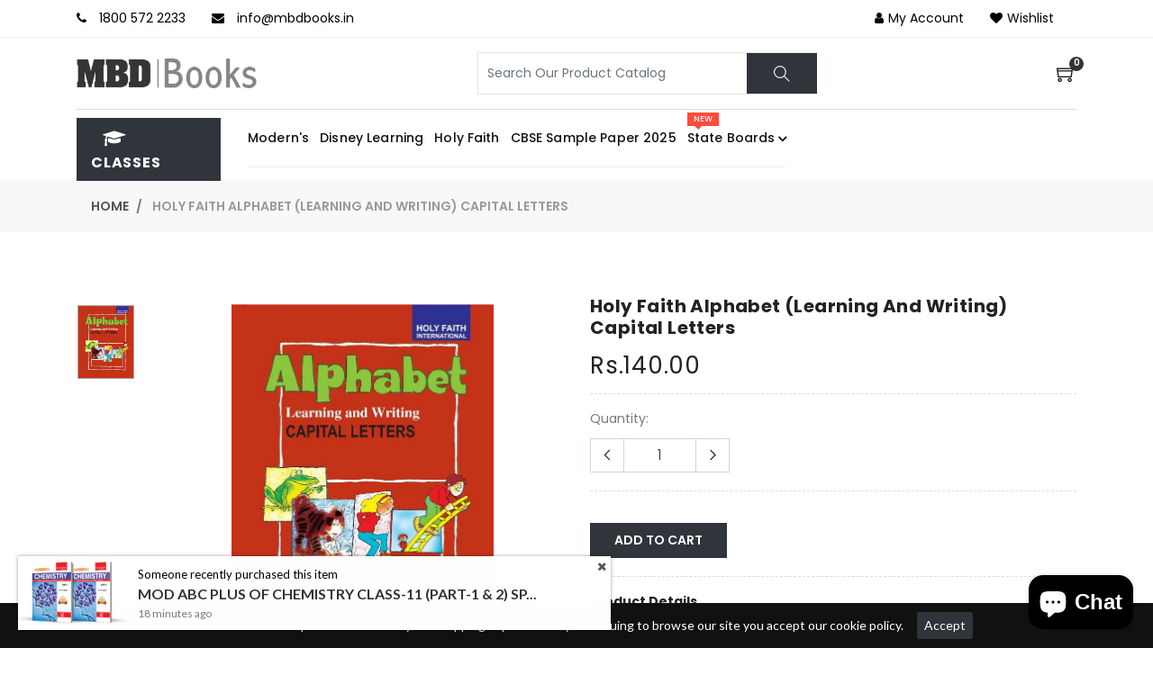

--- FILE ---
content_type: text/css
request_url: https://mbdbooks.in/cdn/shop/t/2/assets/menu.css?v=3748714457129775161700822642
body_size: 3135
content:
.sm,.sm ul,.sm li{display:block;list-style:none;margin:0;padding:0;line-height:normal;direction:ltr;text-align:left}.sm{-webkit-box-sizing:border-box;box-sizing:border-box;position:relative;z-index:1}.sm ul{display:none}.sm li{position:relative}.sm>li>h1{margin:0;padding:0}.sm>li>h2{margin:0;padding:0}.sm>li>h3{margin:0;padding:0}.sm>li>h4{margin:0;padding:0}.sm>li>h5{margin:0;padding:0}.sm>li>h6{margin:0;padding:0}.sm a{position:relative;display:block}.sm a.disabled{cursor:default}.sm *{-webkit-box-sizing:inherit;box-sizing:inherit}.sm *:before{-webkit-box-sizing:inherit;box-sizing:inherit}.sm *:after{-webkit-box-sizing:inherit;box-sizing:inherit}.sm:after{content:"";display:block;height:0;font:0/0 serif;clear:both;overflow:hidden}.toggle-nav{position:relative;padding-top:40px;padding-bottom:40px;cursor:pointer}.toggle-nav i{font-size:24px;color:#2f353a}.mega-menu-banner:hover:before{display:none}.pixelstrap.sm-vertical a .sub-arrow{margin-top:-22px;right:7px}.pixelstrap ul{border-radius:0}.pixelstrap.light-font-menu li>a{color:#393230}.pixelstrap a,.pixelstrap a:hover,.pixelstrap a:active{padding-right:12px;color:#111;font-size:14px;font-weight:500;line-height:23px;text-decoration:none;text-transform:CAPITALIZE;padding-top:42px;padding-bottom:42px;letter-spacing:.01em}.pixelstrap a:hover{color:#e1a94b}.pixelstrap a.disabled{color:#ffd8d4}.pixelstrap a .sub-arrow{position:absolute;top:50%;margin-top:-17px;left:auto;right:15px;width:34px;height:34px;overflow:hidden;font:700 16px/34px monospace!important;text-align:center;text-shadow:none;border-radius:4px}.pixelstrap>li:last-child>a,.pixelstrap>li:last-child>*:not(ul) a,.pixelstrap>li:last-child>ul,.pixelstrap>li:last-child>ul>li:last-child>a,.pixelstrap>li:last-child>ul>li:last-child>*:not(ul) a,.pixelstrap>li:last-child>ul>li:last-child>ul,.pixelstrap>li:last-child>ul>li:last-child>ul>li:last-child>a,.pixelstrap>li:last-child>ul>li:last-child>ul>li:last-child>*:not(ul) a,.pixelstrap>li:last-child>ul>li:last-child>ul>li:last-child>ul,.pixelstrap>li:last-child>ul>li:last-child>ul>li:last-child>ul>li:last-child>a,.pixelstrap>li:last-child>ul>li:last-child>ul>li:last-child>ul>li:last-child>*:not(ul) a,.pixelstrap>li:last-child>ul>li:last-child>ul>li:last-child>ul>li:last-child>ul,.pixelstrap>li:last-child>ul>li:last-child>ul>li:last-child>ul>li:last-child>ul>li:last-child>a,.pixelstrap>li:last-child>ul>li:last-child>ul>li:last-child>ul>li:last-child>ul>li:last-child>*:not(ul) a,.pixelstrap>li:last-child>ul>li:last-child>ul>li:last-child>ul>li:last-child>ul>li:last-child>ul{border-radius:0}.pixelstrap>li:last-child>a.highlighted,.pixelstrap>li:last-child>*:not(ul) a.highlighted,.pixelstrap>li:last-child>ul>li:last-child>a.highlighted,.pixelstrap>li:last-child>ul>li:last-child>*:not(ul) a.highlighted,.pixelstrap>li:last-child>ul>li:last-child>ul>li:last-child>a.highlighted,.pixelstrap>li:last-child>ul>li:last-child>ul>li:last-child>*:not(ul) a.highlighted,.pixelstrap>li:last-child>ul>li:last-child>ul>li:last-child>ul>li:last-child>a.highlighted,.pixelstrap>li:last-child>ul>li:last-child>ul>li:last-child>ul>li:last-child>*:not(ul) a.highlighted,.pixelstrap>li:last-child>ul>li:last-child>ul>li:last-child>ul>li:last-child>ul>li:last-child>a.highlighted,.pixelstrap>li:last-child>ul>li:last-child>ul>li:last-child>ul>li:last-child>ul>li:last-child>*:not(ul) a.highlighted{border-radius:0}.pixelstrap ul,.pixelstrap ul ul{background:#fff}.pixelstrap ul a,.pixelstrap ul a:hover,.pixelstrap ul a:focus,.pixelstrap ul a:active{background:transparent;color:#ff3522;font-size:14px;text-shadow:none}.pixelstrap ul a.current{background:#2f353a;color:#fff}.pixelstrap ul a.disabled{color:#b3b3b3}.pixelstrap ul ul a,.pixelstrap ul ul a:hover,.pixelstrap ul ul a:focus,.pixelstrap ul ul a:active{border-left:16px solid transparent}.pixelstrap ul ul ul a,.pixelstrap ul ul ul a:hover,.pixelstrap ul ul ul a:focus,.pixelstrap ul ul ul a:active{border-left:24px solid transparent}.pixelstrap ul ul ul ul a,.pixelstrap ul ul ul ul a:hover,.pixelstrap ul ul ul ul a:focus,.pixelstrap ul ul ul ul a:active{border-left:32px solid transparent}.pixelstrap ul ul ul ul ul a,.pixelstrap ul ul ul ul ul a:hover,.pixelstrap ul ul ul ul ul a:focus,.pixelstrap ul ul ul ul ul a:active{border-left:40px solid transparent}.pixelstrap ul li{border-top:1px solid rgba(0,0,0,.05)}.pixelstrap ul li:first-child{border-top:0}.pixelstrap .mega{position:unset!important}.pixelstrap .mega .full-mega-menu.center-mega-menu{margin-left:0!important;z-index:999}.pixelstrap .mega ul{margin-left:0!important}.pixelstrap .home-menu,.pixelstrap .feature-menu,.pixelstrap .category-menu,.pixelstrap .full-mega-menu,.pixelstrap .clothing-menu{max-width:inherit!important;padding:30px 0 15px}.pixelstrap .home-menu a,.pixelstrap .feature-menu a,.pixelstrap .category-menu a,.pixelstrap .full-mega-menu a,.pixelstrap .clothing-menu a{padding:0;position:relative}.pixelstrap .home-menu a h6,.pixelstrap .feature-menu a h6,.pixelstrap .category-menu a h6,.pixelstrap .full-mega-menu a h6,.pixelstrap .clothing-menu a h6{font-size:14px;margin-bottom:15px;margin-top:15px;text-align:center;-webkit-transition:all .5s ease;transition:all .5s ease;font-weight:400;text-transform:capitalize;white-space:normal;color:#222}.pixelstrap .home-menu a img,.pixelstrap .feature-menu a img,.pixelstrap .category-menu a img,.pixelstrap .full-mega-menu a img,.pixelstrap .clothing-menu a img{display:-webkit-box;display:-ms-flexbox;display:flex;margin:0 auto}.pixelstrap .home-menu a:hover,.pixelstrap .feature-menu a:hover,.pixelstrap .category-menu a:hover,.pixelstrap .full-mega-menu a:hover,.pixelstrap .clothing-menu a:hover{padding:0}.pixelstrap .home-menu a:hover:before,.pixelstrap .feature-menu a:hover:before,.pixelstrap .category-menu a:hover:before,.pixelstrap .full-mega-menu a:hover:before,.pixelstrap .clothing-menu a:hover:before{width:50px;height:2px;-webkit-transition:.5s ease;transition:.5s ease}.pixelstrap .home-menu a:hover h6,.pixelstrap .feature-menu a:hover h6,.pixelstrap .category-menu a:hover h6,.pixelstrap .full-mega-menu a:hover h6,.pixelstrap .clothing-menu a:hover h6{-webkit-transition:all .5s ease;transition:all .5s ease}.pixelstrap .home-menu{width:480px!important;padding:30px 15px 25px!important}.pixelstrap .home-menu a:hover h6{color:#2f353a}.pixelstrap .feature-menu{width:580px!important}.pixelstrap .feature-menu.product-menu{width:735px!important}.pixelstrap .feature-menu a img{-webkit-transform:scale(1);transform:scale(1);-webkit-transition:all .5s ease;transition:all .5s ease}.pixelstrap .feature-menu a:hover h6{color:#2f353a}.pixelstrap .feature-menu a:hover:before{width:0!important}.pixelstrap .feature-menu a:hover img{-webkit-transform:scale(1.02);transform:scale(1.02);-webkit-transition:all .5s ease;transition:all .5s ease}.pixelstrap .category-menu{width:950px!important}.pixelstrap .category-menu a img{width:90%!important;-webkit-transition:all .5s ease;transition:all .5s ease;-webkit-filter:grayscale(100%);filter:grayscale(100%);opacity:.5;-webkit-transform:scale(1);transform:scale(1)}.pixelstrap .category-menu a:hover h6{color:#2f353a}.pixelstrap .category-menu a:hover:before{width:0!important}.pixelstrap .category-menu a:hover img{-webkit-filter:grayscale(0);filter:grayscale(0);-webkit-transition:all .5s ease;transition:all .5s ease;opacity:1;-webkit-transform:scale(1.02);transform:scale(1.02)}.pixelstrap .link-section h5{font-weight:700;text-transform:uppercase;font-size:14px}.pixelstrap .link-section ul{position:relative;display:block;padding:0}.pixelstrap .link-section ul li a{padding-top:3px;padding-bottom:3px;font-size:14px;padding-left:0}.pixelstrap .full-mega-menu{width:100%!important;padding:30px!important;border-radius:0}.pixelstrap .full-mega-menu .mega-box .link-section ul li a:hover,.pixelstrap .full-mega-menu .mega-box .link-section ul li a:focus{padding-top:3px;padding-bottom:3px}.pixelstrap .full-mega-menu .img-section img{margin-top:15px}.pixelstrap .clothing-menu{width:815px!important;padding:15px 30px 25px!important;background-color:#fff}.pixelstrap .clothing-menu li img{padding:20px 0 10px}.pixelstrap .clothing-menu .link-section h5{margin-top:15px}.pixelstrap .clothing-menu .link-section ul{background:none}.hover-unset{position:unset!important}.pixelstrap li a{position:relative}.pixelstrap li .lable-nav{position:absolute;background-color:#ff4c3b;padding:2px 7px;color:#fff;top:20px;text-transform:uppercase;font-size:9px;left:0;line-height:1.3}.pixelstrap li .lable-nav:before{position:absolute;content:"";width:0;height:0;border-left:5px solid transparent;border-right:5px solid transparent;border-top:5px solid #ff4c3b;top:14px;left:7px}.pixelstrap li .lable-nav.new{background-color:#65cb67}.pixelstrap li .lable-nav.new:before{border-top:5px solid #65cb67}.pixelstrap li .lable-nav.sale{background-color:#ff3e11}.pixelstrap li .lable-nav.sale:before{border-top:5px solid #ff3e11}.pixelstrap li .lable-nav.deal{background-color:#252525}.pixelstrap li .lable-nav.deal:before{border-top:5px solid #252525}.pixelstrap li .lable-nav.hot{background-color:#ff1600}.pixelstrap li .lable-nav.hot:before{border-top:5px solid #ff1600}.sm-vertical{background-color:#fff}.sidenav{height:100vh;width:300px;position:fixed;z-index:9999;top:0;left:-300px;background-color:#fff;-webkit-transition:all .5s ease;transition:all .5s ease}.sidenav .sidebar-back{padding:20px;font-size:18px;color:#2f353a;font-weight:700;text-transform:uppercase;border-bottom:1px solid #efefef;margin-bottom:20px;cursor:pointer}.sidenav nav{background-color:#fff;z-index:9;position:relative;height:100vh;top:0}.sidenav.open-side{left:0;-webkit-transition:all .5s ease;transition:all .5s ease}.sidenav.open-side .sidebar-overlay{opacity:.8;visibility:visible}.sidenav .sidebar-overlay{visibility:hidden;opacity:0;background-color:#212331;position:fixed;z-index:6;top:0;left:0;width:100%;height:100%;-webkit-transition:all 1s;transition:all 1s}.sidenav .closebtn{position:absolute;top:0;font-size:36px;margin-left:50px;margin-top:50px;color:#938d8c}.sidenav .pixelstrap li a{padding:10px 50px 20px 40px}.sidenav .pixelstrap li ul li a{padding:5px 35px}.sidenav .pixelstrap li ul li a:active,.sidenav .pixelstrap li ul li a:focus,.sidenav .pixelstrap li ul li a.highlighted{padding:5px 35px}.sidenav .pixelstrap li .clothing-menu li a{padding:5px 0!important}.sidenav .pixelstrap li .clothing-menu li a:focus{font-size:14px}.sidenav .pixelstrap li .clothing-menu li a:hover{font-size:14px;padding:5px 0}.sidenav .pixelstrap li .clothing-menu li a:focus,.sidenav .pixelstrap li .clothing-menu li a:hover{padding:5px 0!important}.mega-box .link-section .demo ul li a{position:relative}.mega-box .link-section .demo ul li a:hover,.mega-box .link-section .demo ul li a:focus{padding-top:3px;padding-bottom:3px}.mega-box .link-section .demo ul li a:hover span img{opacity:1;visibility:visible;-webkit-animation:fadeInUp .3s ease-in-out;animation:fadeInUp .3s ease-in-out}.rtl .sidenav .pixelstrap li{text-align:right}.rtl .link-section{float:right}.rtl .pixelstrap li .lable-nav{left:unset}@media (min-width: 1200px){.toggle-nav{display:none}.sm-vertical li ul li a .sub-arrow{margin-top:-15px!important}.mobile-back{display:none!important}.pixelstrap ul{position:absolute;width:16em!important}.pixelstrap li{position:relative;float:left}.pixelstrap.sm-rtl li{float:right}.pixelstrap ul li,.pixelstrap.sm-rtl ul li,.pixelstrap.sm-vertical li{float:none}.pixelstrap a{white-space:nowrap}.pixelstrap ul a,.pixelstrap.sm-vertical a{white-space:normal}.pixelstrap .sm-nowrap>li>a,.pixelstrap .sm-nowrap>li>:not(ul) a{white-space:nowrap;padding-right:0}.pixelstrap .sm-nowrap>li>a.highlighted,.pixelstrap .sm-nowrap>li>:not(ul) a.highlighted{white-space:nowrap}.sm-horizontal .mega-menu li a{padding:0}.sm-horizontal .mega-menu li a:focus,.sm-horizontal .mega-menu li a:active{padding:0}.pixelstrap ul{-webkit-box-shadow:0 0 1px 0 #ebebeb;box-shadow:0 0 1px #ebebeb}.pixelstrap ul li ul{-webkit-box-shadow:none;box-shadow:none}.pixelstrap .mega{position:unset!important}.pixelstrap .mega ul{margin-left:0!important}.pixelstrap .full-mega-menu .mega-box{max-width:20%}.pixelstrap .home-menu,.pixelstrap .feature-menu,.pixelstrap .category-menu,.pixelstrap .full-mega-menu,.pixelstrap .clothing-menu{-webkit-box-shadow:0 0 1px 0 #ebebeb;box-shadow:0 0 1px #ebebeb}.pixelstrap .home-menu a,.pixelstrap .feature-menu a,.pixelstrap .category-menu a,.pixelstrap .full-mega-menu a,.pixelstrap .clothing-menu a{padding:0;position:relative}.pixelstrap .full-mega-menu,.pixelstrap .full-mega-menu.center-mega-menu,.pixelstrap .category-menu.center-menu{left:50%!important;-webkit-transform:translateX(-50%);transform:translate(-50%)}.pixelstrap a .sub-arrow:before{content:"\f107";font-family:FontAwesome;position:absolute}.pixelstrap ul{border:none;padding:15px 0;background:#fff}.pixelstrap ul ul{background:#fff}.pixelstrap ul a{position:relative}.pixelstrap ul a:before{position:absolute;bottom:0;content:"";height:2px;width:0;background-color:#2f353a;-webkit-transition:.5s ease;transition:.5s ease}.pixelstrap ul a,.pixelstrap ul a:hover,.pixelstrap ul a:focus,.pixelstrap ul a:active,.pixelstrap ul a.highlighted{border:0!important;background:transparent;color:#555;border-radius:0!important;font-size:16px;font-weight:400;text-transform:capitalize;padding:5px 35px}.pixelstrap ul a:hover:before,.pixelstrap ul a:hover:hover:before,.pixelstrap ul a:focus:hover:before,.pixelstrap ul a:active:hover:before,.pixelstrap ul a.highlighted:hover:before{width:50px;height:2px;-webkit-transition:.5s ease;transition:.5s ease}.pixelstrap ul a .sub-arrow:before{content:"\f105";font-family:FontAwesome;position:absolute}.pixelstrap ul li{border:0}.pixelstrap .scroll-up,.pixelstrap .scroll-down{position:absolute;display:none;visibility:hidden;overflow:hidden;background:#fff;height:20px}.pixelstrap .scroll-up-arrow,.pixelstrap .scroll-down-arrow{position:absolute;top:-2px;left:50%;margin-left:-8px;width:0;height:0;overflow:hidden;border-width:8px;border-style:dashed dashed solid dashed;border-color:transparent transparent #ff3522 transparent}.pixelstrap .scroll-down-arrow{top:6px;border-style:solid dashed dashed dashed;border-color:#ff3522 transparent transparent transparent}.pixelstrap.sm-rtl.sm-vertical a .sub-arrow:before{content:"\f105";font-family:FontAwesome;position:absolute}.pixelstrap.sm-rtl>li:first-child{border-left:1px solid #ff3522}.pixelstrap.sm-rtl>li:last-child{border-left:0}.pixelstrap.sm-rtl ul a .sub-arrow{right:auto;left:10px}.pixelstrap.sm-vertical a{padding:9px 23px}.pixelstrap.sm-vertical a .sub-arrow:before{content:"\f105";font-family:FontAwesome;position:absolute}.pixelstrap.sm-vertical>li{border-left:0!important}.main-nav-center>nav{text-align:center}.main-nav-center .sm{display:inline-block;vertical-align:middle}.main-nav-center .sm>li .lable-nav{top:3px}.main-nav-center .sm>li>a{padding-top:20px;padding-bottom:20px}.layout3-menu .pixelstrap a{text-transform:capitalize;padding-right:34px;letter-spacing:.04em}.layout3-menu .pixelstrap .sub-arrow{right:12px}.rtl .pixelstrap .category-menu{width:698px!important}.rtl .pixelstrap .category-menu.center-menu{left:0!important;-webkit-transform:unset;transform:unset}.rtl .pixelstrap .full-mega-menu{-webkit-transform:translateX(50%);transform:translate(50%)}.rtl .pixelstrap ul a:before{right:0}.rtl .pixelstrap ul a:hover,.rtl .pixelstrap ul a:focus,.rtl .pixelstrap ul a:active,.rtl .pixelstrap ul a.highlighted{padding-right:0}.rtl .mega .full-mega-menu{margin-right:42px!important;margin-left:0!important;left:unset!important;right:0!important}.rtl .mega .full-mega-menu.center-mega-menu{margin-right:0!important;margin-left:0!important;left:unset!important;right:50%!important}.rtl .layout3-menu .light-font-menu li>a,.rtl .layout3-menu .light-font-menu li>a:hover,.rtl .layout3-menu .light-font-menu li>a:active{padding-right:0;padding-left:28px}.rtl .layout3-menu .light-font-menu .sub-arrow{left:-5px;right:auto}.rtl .sm-horizontal .mega ul{float:right;left:auto!important;right:0}.rtl .sm-horizontal .mega ul li,.rtl .sm-horizontal ul li{text-align:right}.rtl .sm-horizontal ul li a .sub-arrow{left:15px;right:auto}.rtl .pixelstrap .full-mega-menu.layout-3{margin-right:-100px!important}.rtl .light-font-menu .mega ul{float:right;left:unset!important;right:0!important}.rtl .sidenav .pixelstrap li ul li a:hover,.rtl .sidenav .pixelstrap li ul li a:focus{padding:5px 35px}.rtl .sidenav .pixelstrap li ul li a:before{right:35px}.rtl .sidenav .pixelstrap li a .sub-arrow{right:7px;left:unset}.rtl .sidenav .pixelstrap .mega-menu li ul li a:before{right:0}.rtl .sidenav .sidebar-back i{float:left}}@media (max-width: 1440px){.pixelstrap .category-menu{width:698px!important}.pixelstrap .full-mega-menu{width:1115px!important}.pixelstrap .full-mega-menu.layout-3,.rtl .pixelstrap .mega .full-mega-menu{margin-left:0!important}.rtl .pixelstrap .mega .full-mega-menu.layout-3{margin-right:0!important}}@media (max-width: 1367px){.pixelstrap .full-mega-menu.layout-3{width:1079px!important}.pixelstrap a,.pixelstrap a:hover,.pixelstrap a:active{font-size:14px}}@media (max-width: 1199px){.sm-horizontal{position:fixed;background-color:#fff;width:300px;border-radius:0;border:1px solid #eee;top:0;height:100vh;right:-300px;z-index:99;-webkit-transition:all .3s ease;transition:all .3s ease;overflow:scroll}.sm-horizontal .mobile-back{padding:20px;font-size:18px;color:#222;font-weight:700;text-transform:uppercase;border-bottom:1px solid #efefef;cursor:pointer;display:-webkit-box;display:-ms-flexbox;display:flex;-webkit-box-pack:end;-ms-flex-pack:end;justify-content:flex-end;-webkit-box-align:center;-ms-flex-align:center;align-items:center}.mega-box.col{-ms-flex-preferred-size:unset;flex-basis:unset}.pixelstrap .feature-menu.product-menu{width:100%!important}.pixelstrap .mega{position:unset!important}.pixelstrap .mega .full-mega-menu,.pixelstrap .mega ul{margin-left:0!important}.pixelstrap .home-menu,.pixelstrap .feature-menu,.pixelstrap .category-menu,.pixelstrap .full-mega-menu,.pixelstrap .clothing-menu{width:100%!important;padding:0 30px!important}.pixelstrap a.highlighted .sub-arrow:before{content:"-"}.pixelstrap a .sub-arrow{right:0}.pixelstrap a .sub-arrow:before{content:"+"}.pixelstrap .link-section .menu-title h5{cursor:pointer;font-weight:700}.pixelstrap .link-section .menu-title.active .according-menu{font:700 16px/34px monospace!important}.pixelstrap .link-section .menu-title.active .according-menu:before{content:"-";position:absolute;right:-18px}.pixelstrap .link-section .menu-title .according-menu{font:700 16px/34px monospace!important}.pixelstrap .link-section .menu-title .according-menu:before{content:"+";position:absolute;right:-18px}.pixelstrap .link-section ul{background-color:unset}.pixelstrap .link-section h5{font-weight:700}.pixelstrap .full-mega-menu .mega-box{border-right:none;margin-bottom:0}.pixelstrap .category-menu a img{width:30%!important}.pixelstrap .clothing-menu{background:none}.pixelstrap li .lable-nav{left:15px;top:-8px}.pixelstrap li a{padding:10px 15px;font-size:16px}.pixelstrap li a:hover{font-size:16px;padding:10px 15px}.pixelstrap li ul li a{padding:5px 35px;font-size:14px;color:#222;font-weight:400}.pixelstrap li ul li a:hover{color:#2f353a;font-size:14px;padding:5px 35px}.pixelstrap .category-menu a:hover img{-webkit-transform:scale(1);transform:scale(1)}.sidenav{overflow-y:auto}.sidenav .pixelstrap li ul li a,.sidenav .pixelstrap li ul li a:hover,.sidenav .pixelstrap li ul li a.highlighted{padding:5px 45px}.sidenav .pixelstrap li a,.sidenav .pixelstrap li a:hover{padding:10px 25px}.main-menu.border-section{border:none}.main-menu .menu-left .main-menu-right .toggle-nav{position:absolute;z-index:2;right:145px;top:6px}.main-menu .menu-left .main-menu-right .toggle-nav .sidebar-name{font-size:18px;padding-left:5px;text-transform:uppercase}.main-nav-center .toggle-nav{position:absolute;z-index:99;right:175px;top:-105px}.layout3-menu .main-menu .menu-left .main-menu-right .toggle-nav{right:unset;top:-1px}.rtl .sm li{text-align:right}.rtl .pixelstrap a .sub-arrow{right:unset;left:0}.rtl .pixelstrap li .lable-nav{left:unset;right:15px}.rtl .pixelstrap li .lable-nav:before{left:unset;right:5px}}@media (max-width: 991px){.top-header .header-contact{display:none}}@media (min-width: 578px){.main-menu .menu-right .icon-nav .mobile-search i,.main-menu .menu-right .icon-nav .mobile-cart i,.main-menu .menu-right .icon-nav .mobile-setting i{color:#111;display:block;font-size:22px}.header-5 .main-menu .menu-right .icon-nav .mobile-search i,.header-5 .main-menu .menu-right .icon-nav .mobile-cart i,.header-5 .main-menu .menu-right .icon-nav .mobile-setting i,.left-header .main-menu .menu-right .icon-nav .mobile-search i,.left-header .main-menu .menu-right .icon-nav .mobile-cart i,.left-header .main-menu .menu-right .icon-nav .mobile-setting i{display:none;font-size:22px}.main-menu .menu-right .icon-nav .mobile-search .close-circle i,.main-menu .menu-right .icon-nav .mobile-cart .close-circle i,.main-menu .menu-right .icon-nav .mobile-setting .close-circle i{display:block}.main-menu .menu-right .icon-nav .mobile-search .show-div .form-inline button i{display:inline-block}}@media (max-width: 577px){.top-header{height:0}.main-nav-center .toggle-nav{right:15px;top:-85px}.mobile-fix-option{position:fixed;bottom:0;left:0;height:60px;background-color:#fff;width:100vw;z-index:9;-webkit-box-shadow:0 2px 5px 0 #a8a8a8;box-shadow:0 2px 5px #a8a8a8}.top-header .header-dropdown .mobile-account,.top-header .header-dropdown .mobile-wishlist{position:fixed;bottom:20px;right:32%;font-size:0;padding:0!important;z-index:9}.top-header .header-dropdown .mobile-account i,.top-header .header-dropdown .mobile-wishlist i{font-size:22px;font-family:themify;color:#999;padding-right:0}.top-header .header-dropdown .mobile-account i:before,.top-header .header-dropdown .mobile-wishlist i:before{content:"\e602"}.top-header .header-dropdown .mobile-account .onhover-show-div,.top-header .header-dropdown .mobile-wishlist .onhover-show-div{top:unset;bottom:42px;right:0}.top-header .header-dropdown .mobile-account:hover i,.top-header .header-dropdown .mobile-wishlist:hover i{color:#999}.top-header .header-dropdown .mobile-wishlist{right:64%}.top-header .header-dropdown .mobile-wishlist i{font-family:themify;color:#999!important}.top-header .header-dropdown .mobile-wishlist i:before{content:"\e634"}.main-menu .menu-left.category-nav-right .navbar{padding-left:0!important}.main-menu .menu-left .navbar{padding:30px 45px 30px 0!important}.main-menu .menu-right .icon-nav .mobile-setting,.main-menu .menu-right .icon-nav .mobile-cart,.main-menu .menu-right .icon-nav .mobile-search{position:fixed;bottom:20px;right:16%;font-size:0;padding:0}.main-menu .menu-right .icon-nav .mobile-setting .show-div,.main-menu .menu-right .icon-nav .mobile-cart .show-div,.main-menu .menu-right .icon-nav .mobile-search .show-div{top:-58px;left:0}.main-menu .menu-right .icon-nav .mobile-setting .show-div.shopping-cart,.main-menu .menu-right .icon-nav .mobile-cart .show-div.shopping-cart,.main-menu .menu-right .icon-nav .mobile-search .show-div.shopping-cart{top:unset;bottom:42px;left:-118px!important}.main-menu .menu-right .icon-nav .mobile-setting i{display:inline-block;font-size:22px;color:#999}.main-menu .menu-right .icon-nav .mobile-setting>div img{display:none}.main-menu .menu-right .icon-nav .mobile-setting .setting{top:unset;bottom:42px;left:unset!important}.main-menu .menu-right .icon-nav .mobile-cart{right:48%}.main-menu .menu-right .icon-nav .mobile-cart .close-circle i{font-size:14px}.main-menu .menu-right .icon-nav .mobile-cart i{display:inline-block;font-size:22px;color:#999}.main-menu .menu-right .icon-nav .mobile-cart>div img{display:none}.main-menu .menu-right .icon-nav .mobile-search{right:80%;z-index:1}.main-menu .menu-right .icon-nav .mobile-search i{display:inline-block;font-size:22px;color:#999}.main-menu .menu-right .icon-nav .mobile-search img{display:none}.main-menu .menu-right .icon-nav .mobile-search .show-div .form-group{margin-bottom:0}.main-menu .menu-right .icon-nav .mobile-search .show-div .form-inline button i{font-size:14px}.brand-logo{position:absolute;left:50%;margin-right:-50%;-webkit-transform:translateX(-50%);transform:translate(-50%);padding-top:15px!important;padding-bottom:15px!important}.toggle-nav{padding-top:30px;padding-bottom:30px}.rtl .main-nav-center .toggle-nav{right:unset;left:15px}.rtl .main-menu .menu-right .icon-nav .mobile-setting,.rtl .main-menu .menu-right .icon-nav .mobile-cart,.rtl .main-menu .menu-right .icon-nav .mobile-search{right:unset;left:16%}.rtl .main-menu .menu-right .icon-nav .mobile-setting .show-div,.rtl .main-menu .menu-right .icon-nav .mobile-cart .show-div,.rtl .main-menu .menu-right .icon-nav .mobile-search .show-div{left:unset;right:0}.rtl .main-menu .menu-right .icon-nav .mobile-setting .show-div.shopping-cart,.rtl .main-menu .menu-right .icon-nav .mobile-cart .show-div.shopping-cart,.rtl .main-menu .menu-right .icon-nav .mobile-search .show-div.shopping-cart{left:unset!important;right:-118px!important}.rtl .main-menu .menu-right .icon-nav .mobile-setting .setting{left:unset!important}.rtl .main-menu .menu-right .icon-nav .mobile-cart{right:unset;left:48%}.rtl .main-menu .menu-right .icon-nav .mobile-search{right:unset;left:80%}.rtl .main-menu .menu-left .navbar{padding:30px 0 30px 25px!important}.rtl .top-header .header-dropdown .mobile-account,.rtl .top-header .header-dropdown .mobile-wishlist{right:unset;left:32%}.rtl .top-header .header-dropdown .mobile-account .onhover-show-div,.rtl .top-header .header-dropdown .mobile-wishlist .onhover-show-div{right:0}.rtl .top-header .header-dropdown .mobile-wishlist{right:unset;left:64%}}@media (max-width: 480px){.brand-logo img{height:25px}.header-6 .menu-outer-center{position:absolute}}.header-6 .main-nav-center>nav{text-align:left}
/*# sourceMappingURL=/cdn/shop/t/2/assets/menu.css.map?v=3748714457129775161700822642 */


--- FILE ---
content_type: text/css
request_url: https://mbdbooks.in/cdn/shop/t/2/assets/style.scss.css?v=70448039541218978201759297772
body_size: 33650
content:
body{font-family:Poppins,sans-serif;position:relative;background:#fff;font-size:14px;color:#555;animation:10s linear 0s normal none infinite animate}h1{font-size:60px;color:#222;font-weight:700;text-transform:uppercase}h1 span{font-size:107px;font-weight:700;color:#2f353a}h2{font-size:36px;color:#222;text-transform:uppercase;font-weight:700;line-height:1;letter-spacing:.02em}h3{font-size:24px;font-weight:400;color:#777;letter-spacing:.03em}h4{font-size:18px;text-transform:capitalize;font-weight:400;letter-spacing:.03em;line-height:1}h5{font-size:16px;font-weight:400;color:#222;line-height:24px;letter-spacing:.05em}h6{font-size:14px;font-weight:400;color:#777;line-height:24px}[data-notify=progressbar]{margin-bottom:0;position:absolute;bottom:0;left:0;width:100%;height:5px}.progress-bar{background-color:#19a340}ul{padding-left:0;margin-bottom:0}li{display:inline-block}p{font-size:14px;color:#777;line-height:1;font-family:Lato,sans-serif}a{transition:.5s ease}a:hover{text-decoration:none;transition:.5s ease}a:focus{outline:none}button:focus,select:focus{outline:none}section,.section-t-space{padding-top:70px}.section-b-space{padding-bottom:70px}.p-t-0{padding-top:0}hr.style1{width:75px;height:3px;margin-top:13px;background-color:#2f353a;text-align:center}.no-arrow .slick-next,.no-arrow .slick-prev{display:none!important}.form-control{border-radius:0}.small-section{padding-top:35px;padding-bottom:35px}.banner-padding{padding-top:30px}.border-section{border-top:1px solid #dddddd;border-bottom:1px solid #dddddd}.border-b{border-bottom:1px solid #38352f}.darken-layout{background-color:#393230}.dark-layout{background-color:#2d2a25}.light-layout{background-color:#f9f9f9}.white-layout{background-color:#fff}.bg-light0{background-color:#d0edff}.bg-light1{background-color:pink}.bg-light2{background-color:#1e56f2}.bg-blog{background-color:#eee}del{font-size:14px;color:#aaa;font-weight:400}.border-bottom-grey{border-bottom:1px solid #efefef}.p-t-0{padding-top:0!important}.center-slider{border-left:1px solid #f1f5f4;border-right:1px solid #f1f5f4}@keyframes animate{0%{background-position:0 0}to{background-position:0 500px}}button{cursor:pointer}.btn{line-height:20px;text-transform:uppercase;font-size:14px;font-weight:700;border-radius:0;transition:.3s ease-in-out;color:#fff;background-color:#2f353a}.btn:hover{transition:.3s ease-in-out;color:#000;background-color:#fff}.btn:focus{box-shadow:none}.btn-solid{border:2px solid #2f353a;border-radius:0;box-sizing:border-box;color:#fff;background-color:#2f353a;cursor:pointer;display:inline-block;font-size:14px;font-weight:600;line-height:normal;margin:0;min-width:0;outline:none;padding:8px 16px;text-align:center;text-decoration:none;transition:all .3s cubic-bezier(.23,1,.32,1);user-select:none;-webkit-user-select:none;touch-action:manipulation;will-change:transform}.btn-solid:hover{color:#000;background-color:#fff;box-shadow:#00000040 0 8px 15px;transform:translateY(-2px)}.btn-solid.black-btn{background-image:-webkit-linear-gradient(30deg,#2f353a 50%,transparent 50%);background-image:linear-gradient(30deg,#2f353a 50%,transparent 50%);border:2px solid #2f353a}.btn-solid.btn-gradient{background:#2f353a;background:linear-gradient(180deg,#01effc,#485ff2 99%);transition:background .3s ease-in-out;background-size:300% 100%;border:none}.btn-solid.btn-gradient:hover{background:linear-gradient(-180deg,#485ff2,#01effc 99%);transition:background .3s ease-in-out;color:#fff}.btn-solid.btn-green{background-image:linear-gradient(to right,#01effc,#485ff2);border:none;background-color:#2f353a}.btn-solid.btn-green:hover{background-color:#2f353a;background-image:none;color:#fff}.btn-solid.btn-sm{padding:9px 16px}.btn-solid.btn-xs{padding:5px 8px;text-transform:capitalize}.btn-outline{display:inline-block;padding:13px 29px;letter-spacing:.05em;border:2px solid #2f353a;position:relative;color:#111}.btn-outline:before{-webkit-transition:.5s all ease;transition:.5s all ease;position:absolute;top:0;left:50%;right:50%;bottom:0;opacity:0;content:"";background-color:#2f353a;z-index:-2}.btn-outline:hover{color:#2f353a}.btn-outline:hover:before{-webkit-transition:.5s all ease;transition:.5s all ease;left:0;right:0;opacity:1}.btn-outline:focus:before{transition:.5s all ease;left:0;right:0;opacity:1}.btn-classic:hover{background-color:#2f353a}.btn-theme{background-color:#2f353a;color:#fff}button.btn.btn-solid:active,button.btn.btn-outline:active{background-image:-webkit-linear-gradient(30deg,#2f353a 50%,transparent 50%);background-image:linear-gradient(30deg,#2f353a 50%,transparent 50%);color:#fff;background:#2f353a}button[disabled]{cursor:not-allowed}.title1{text-align:center}.title1 h4{color:#2f353a;padding-bottom:10px;margin-bottom:0;margin-top:-3px;font-family:Great Vibes,cursive;font-size:22px}.title1 .title-inner1{padding-bottom:15px;margin-bottom:30px;position:relative}.title1 .title-inner1:after{position:absolute;height:5px;width:70px;background-color:#2f353a;content:"";left:0;right:0;margin:0 auto;bottom:0}.title1.title-gradient .title-inner1:after{background:#01effc;background:linear-gradient(180deg,#01effc,#485ff2 99%);background-color:#01eefc}.title1.title5 .title-inner1{padding-bottom:0;margin-bottom:0}.title1.title5 .title-inner1:after{display:none}.title1.title5 hr[role=tournament6]{border:0px solid;height:2px;background-image:linear-gradient(to right,#0000,#2f353abf,#0000);display:block;width:25%;margin:15px auto 30px}.title1.title5 hr[role=tournament6]:before{position:absolute;background-color:#efefef;border:1px solid;border-color:#2f353a;padding:6px;-webkit-transform:rotate(45deg);transform:rotate(45deg);left:50%;margin:-6px 0 2px 7px;content:"";border-radius:100%}.title1.title5 hr[role=tournament6]:after{position:absolute;background-color:#efefef;border:1px solid;border-color:#2f353a;padding:6px;-webkit-transform:rotate(45deg);transform:rotate(45deg);left:49%;margin:-6px 0 0;content:"";border-radius:100%}.title2{text-align:center}.title2 h4{color:#2f353a;padding-bottom:10px;margin-bottom:0;text-transform:uppercase;margin-top:-3px}.title2 .title-inner2{margin-bottom:50px;position:relative;display:inline-block;padding:0 25px}.title2 .title-inner2:after{position:absolute;height:5px;width:100%;background-color:#464f56;content:"";left:0;right:0;margin:0 auto;bottom:3px;z-index:-1}.title3{text-align:center}.title3 h4{color:#2f353a;padding-bottom:10px;margin-bottom:0;margin-top:-3px}.title3 .title-inner3{margin-bottom:20px;position:relative}.title3 .line{position:relative;height:5px;width:45px;background-color:#2f353a;content:"";left:0;right:0;margin:0 auto 50px;bottom:0}.title3 .line:after,.title3 .line:before{position:absolute;height:5px;width:10px;content:"";background-color:#2f353a}.title3 .line:after{right:50px}.title3 .line:before{left:50px}.title4{text-align:center}.title4 .title-inner4{padding-bottom:25px;margin-bottom:0;position:relative;margin-top:-5px}.title4 .line{position:relative;height:1px;width:180px;background-color:#2f353a;margin:0 auto 55px;bottom:0;top:0}.title4 .line:after,.title4 .line:before{position:absolute;height:10px;width:10px;content:"";background-color:#2f353a;top:-4px}.title4 .line:after{left:78px}.title4 .line:before{left:64px}.title4 .line span:after,.title4 .line span:before{position:absolute;height:10px;width:10px;content:"";background-color:#2f353a;top:-4px}.title4 .line span:after{right:78px}.title4 .line span:before{right:64px}.title-borderless{margin-bottom:30px;text-align:center;margin-top:-5px}header{background-color:#fff}header.header-tools{position:absolute;width:100%;top:35px;z-index:1;background-color:transparent}header.header-tools.header-tools-inner{position:relative;top:0}header.header-tools.header-tools-inner .top-header{background-color:#2f353a}header.header-tools.header-tools-inner .logo-menu-part{background-color:#fff;border-bottom:2px solid #2f353a}header.header-tools.header-tools-inner .logo-menu-part>.container{background-color:#fff;border-bottom:none}header.header-tools .container{padding-left:30px;padding-right:30px}header.header-tools .top-header{background-color:transparent}header.header-tools .top-header .container{background-color:#2f353a}header.header-tools .top-header .header-contact{padding:10px 0}header.header-tools .top-header .header-contact li{color:#fff}header.header-tools .top-header .header-dropdown li{color:#fff;padding:10px 25px}header.header-tools .top-header .header-dropdown li a i{color:#fff}header.header-tools .logo-menu-part>.container{background-color:#fff;border-bottom:2px solid #2f353a}header.header-tools .main-menu .menu-left .navbar{padding:25px 45px 25px 0}header.header-tools .main-menu .brand-logo{padding-top:25px;padding-bottom:25px}header.header-tools .pixelstrap.sm-horizontal>li>a{padding-top:25px;padding-bottom:25px}header.header-tools .pixelstrap.sm-horizontal>li>a:hover,header.header-tools .pixelstrap.sm-horizontal>li>a:active,header.header-tools .pixelstrap.sm-horizontal>li>a:focus,header.header-tools .pixelstrap.sm-horizontal>li>a.highlighted{padding-top:25px;padding-bottom:25px}header.header-tools .pixelstrap.sm-horizontal li .lable-nav{top:5px}header.header-tools .onhover-div{padding-top:25px;padding-bottom:25px}header.header-gym{position:absolute;width:100%}header.header-gym.header-gym-inner{position:relative;background-color:#000c}header.header-gym.header-gym-inner .top-header{background-color:#000c}header.header-gym.header-gym-inner .main-menu{background-color:transparent}header.header-gym .main-menu{background-color:#000c;padding:0 15px;z-index:1}header.header-gym .main-menu .menu-left .navbar{padding:20px 45px 20px 0}header.header-gym .main-menu .menu-left .navbar i{color:#fff}header.header-gym .main-menu .brand-logo{padding-top:20px;padding-bottom:20px}header.header-gym .main-menu .onhover-div .show-div{top:70px}header.header-gym .pixelstrap>li>a{padding-top:20px;padding-bottom:20px;color:#fff}header.header-gym .pixelstrap>li>a:hover,header.header-gym .pixelstrap>li>a:active,header.header-gym .pixelstrap>li>a:focus,header.header-gym .pixelstrap>li>a.highlighted{padding-top:20px;padding-bottom:20px;color:#fff}header.header-gym .pixelstrap li .lable-nav{top:0;background:#373b44;background:-webkit-linear-gradient(to right,#01effc,#485ff2);background:linear-gradient(to right,#01effc,#485ff2)}header.header-gym .pixelstrap li .lable-nav:before{border-top:5px solid #4286f4}header.header-gym .onhover-div{padding-top:20px;padding-bottom:20px}header.header-gym .onhover-div>div img{filter:brightness(54)}header.header-gym .top-header{z-index:9;position:relative;background:transparent}header.header-gym .top-header .header-contact li{color:#fff}header.header-gym .top-header .header-contact li i{color:#fff}header.header-gym .top-header .header-dropdown li{color:#fff}header.header-gym .top-header .header-dropdown li a{color:#fff}header.header-gym .top-header .header-dropdown li a i{color:#fff;padding-right:8px}header.header-gym .top-header.blue-layout{border-bottom:1px solid #223b7d}header.header-5{padding:0 20px;box-shadow:0 0 8px #ddd}header.header-5.header-5-inner{position:relative}header.header-5 .onhover-div .show-div{top:80px}header.header-5.container-med .container-fluid{padding-left:50px;padding-right:50px}header.header-6 .top-header{background-color:#2f353a}header.header-6 .top-header .header-contact li{color:#fff}header.header-6 .top-header .header-contact li i{color:#fff}header.header-6 .top-header .header-dropdown li{color:#fff}header.header-6 .top-header .header-dropdown li a{color:#fff}header.header-6 .top-header .header-dropdown li a i{color:#fff}header.header-6 .mobile-search{display:none}header.header-7{position:absolute;top:0;width:100%;z-index:1;background-color:transparent}header.header-7 .main-menu .menu-left .navbar{padding:25px 45px 25px 0}header.header-7 .main-menu .menu-left .navbar i{color:#fff}header.header-7 .main-menu .brand-logo{padding-top:25px;padding-bottom:25px}header.header-7 .onhover-div{padding-top:25px;padding-bottom:25px}header.header-7 .onhover-div img{filter:brightness(100)}header.header-7 .onhover-div .show-div img{filter:unset}header.header-7 .onhover-div:hover .show-div{transform:translateY(-23px)}header.header-7 .game-layout{background-color:#00000080}header.header-7 .pixelstrap.sm-horizontal>li>a{color:#fff}header.header-7 .pixelstrap.sm-horizontal>li>a:hover,header.header-7 .pixelstrap.sm-horizontal>li>a:active{color:#fff}header.header-7 .top-header{background-color:transparent}header.header-7 .top-header.top-header-dark{padding:0 20px}header.header-7 .top-header.top-header-dark .header-contact li{color:#fff}header.header-7 .top-header.top-header-dark .header-contact li i{color:#fff}header.header-7 .top-header.top-header-dark .header-dropdown>li{color:#fff}header.header-7 .top-header.top-header-dark .header-dropdown>li>a{color:#fff}header.header-7 .top-header.top-header-dark .header-dropdown>li>a i{color:#fff}header.header-metro{position:absolute;width:100%}header.header-metro .top-header{background-color:transparent;z-index:9;position:relative}header.header-metro .metro{background-color:#fff;z-index:9;position:relative}header.left-header .top-header{padding-left:300px;background-color:#fff}header.left-header .top-header .header-dropdown .mobile-wishlist img,header.left-header .top-header .header-dropdown .mobile-account img{display:block}header.left-header .top-header .header-dropdown .mobile-wishlist i,header.left-header .top-header .header-dropdown .mobile-account i{display:none}header.left-header .onhover-div{padding-top:15px;padding-bottom:15px}header.left-header .onhover-div>div img{width:20px;height:auto}header.left-header .onhover-div .show-div{top:56px}header.left-header .sidenav{left:0;box-shadow:0 0 1px #00000040}header.left-header .sidenav .sidebar-back{display:none}header.left-header .sidenav nav{background-color:#fff}header.left-header .sidenav .pixelstrap>li>a{padding:10px 0 20px;background-color:#fff}header.left-header .sidenav .pixelstrap>li>a:hover,header.left-header .sidenav .pixelstrap>li>a:focus,header.left-header .sidenav .pixelstrap>li>a.highlighted{padding:10px 0 20px;background-color:#fff}header.left-header .sidenav .pixelstrap>li .lable-nav{top:-12px;background-color:#eee}header.left-header .sidenav .pixelstrap>li .lable-nav:before{border-top:5px solid #ff4c3b}header.left-header .sidenav .pixelstrap>li .lable-nav.grey-lable{background-color:#4d6171}header.left-header .sidenav .pixelstrap>li .lable-nav.grey-lable:before{border-top:5px solid #4d6171}header.left-header .sidenav .left-sidebar_search{width:100%;background-color:#fff}header.left-header .sidenav .left-sidebar_search input{height:55px;width:95%;border:none;padding-left:15px;background-color:transparent}header.left-header .sidenav .left-sidebar_search .btn-search{position:absolute;right:10px;top:20px;border:none;background-color:transparent}header.left-header .sidenav .left-sidebar_center{padding:40px 0 30px 30px;background-color:#fff}header.left-header .sidenav .bottom-section{padding:70px 25px}header.left-header .sidenav .bottom-section .icon_settings li{display:inline-block}header.left-header .sidenav .bottom-section .icon_settings .shopping-cart{position:relative}header.left-header .sidenav .bottom-section .icon_settings .shopping-cart .shopping-count{width:18px;height:18px;background-color:#ff4c3b;color:#fff;position:absolute;border-radius:100%;display:flex;align-items:center;justify-content:center;top:-7px;right:7px}header.left-header .sidenav .bottom-section ul li{display:inline-block;padding:8px 15px 8px 0}header.left-header .sidenav .bottom-section ul li a{font-size:16px;text-transform:capitalize;color:#222}header.left-header .sidenav .bottom-section ul li a i{font-size:18px;padding-right:5px;color:#222}header.left-header .sidenav .bottom-section .leftside_setting .language,header.left-header .sidenav .bottom-section .leftside_setting .currency{display:flex}header.left-header .sidenav .bottom-section .leftside_setting .language h5,header.left-header .sidenav .bottom-section .leftside_setting .currency h5{margin-bottom:0;text-transform:capitalize;color:#999;margin-top:0}header.left-header .sidenav .bottom-section .leftside_setting .language select,header.left-header .sidenav .bottom-section .leftside_setting .currency select{margin-left:10px;border:none;outline:none;text-transform:capitalize;color:#222}header.left-header .sidenav .bottom-section .leftside_setting h5{margin-top:10px}header.left-header .sidenav .leftside_social{position:relative;width:100%;padding:30px;display:flex;align-items:center;justify-content:center;border-top:1px dashed #dddddd}header.left-header .sidenav .leftside_social .footer-social{margin-top:0}header.left-header .sidenav .leftside_social .footer-social i{font-size:18px}header.left-header .sidenav .leftside_social .footer-social li{padding:10px}header.left-header .sidenav .leftside_social .call_us h5{text-align:center}header.left-header .sidenav .leftside_social .call_us h5 span{display:block}header.left-header .main-menu{justify-content:flex-end}header.left-header .main-menu .brand-logo{display:flex;align-items:center;justify-content:center;border-bottom:1px dashed #dddddd}header.left-header .main-menu .menu-right .header-dropdown>li img{width:20px;height:auto}header.left-header .main-menu .menu-right .icon-nav .onhover-div>img{width:20px;height:auto}header.left-header .main-menu .menu-left .navbar{display:none}header.left-header .main-menu .menu-left .mobile-logo{display:none}header.left-header .search-overlay{padding-left:300px}.onhover-dropdown{position:relative;font-size:14px}.onhover-dropdown .onhover-show-div{top:50px;position:absolute;z-index:10;background-color:#fff;transition:all .2s ease;min-width:160px;text-align:left;-webkit-box-shadow:0 0 1px 0 #ebebeb;-moz-box-shadow:0 0 1px 0 #ebebeb;box-shadow:0 0 1px #ebebeb;transform:translateY(30px);opacity:0;visibility:hidden;right:0;padding:15px 20px;border-radius:0!important}.onhover-dropdown .onhover-show-div.product-page-full{z-index:99999}.onhover-dropdown:hover .onhover-show-div{opacity:1;transform:translateY(0);visibility:visible}.onhover-div{position:relative;padding-top:28px;padding-bottom:29px;font-family:Poppins,sans-serif}.onhover-div img,.onhover-div i{cursor:pointer}.onhover-div .show-div{top:67px;position:absolute;z-index:9;background-color:#fff;transition:all linear .3s;min-width:236px;text-align:left;-webkit-box-shadow:0 0 1px 0 #ebebeb;-moz-box-shadow:0 0 1px 0 #ebebeb;box-shadow:0 0 1px #ebebeb;transform:translateY(30px);opacity:0;visibility:hidden;right:0;padding:0;border-radius:0!important}.onhover-div:hover .show-div{opacity:1;transform:translateY(0);visibility:visible}.search-overlay{height:100%;width:100%;display:none;position:fixed;z-index:10;top:0;left:0;background-color:#fff}.search-overlay.search-overlay-box{height:auto;width:400px;display:none;position:absolute;z-index:10;top:100px;right:0;left:auto;box-shadow:0 0 5px #eee;background-color:#fff}.search-overlay.search-overlay-box .overlay-content .form-group{margin:0}.search-overlay.search-overlay-box .overlay-content .form-group input{padding:10px 0;margin-bottom:0;border-bottom:none}.search-overlay.search-overlay-box .overlay-content button{padding:12px 10px;position:absolute;right:0;top:0}.search-overlay.search-overlay-box .overlay-content button i{display:block!important;font-size:20px}.search-overlay.search-overlay-box .closebtn{display:none}.search-overlay>div{height:100%;width:100%;display:flex;align-items:center;justify-content:center}.search-overlay>div .overlay-content{width:100%}.search-overlay>div .overlay-content .form-control:focus{box-shadow:none}.search-overlay>div .overlay-content input{background-color:transparent;border:0;border-bottom:2px solid #777777;border-radius:0;padding:20px 0}.search-overlay>div .overlay-content input::-webkit-input-placeholder{color:#777;font-size:18px}.search-overlay>div .overlay-content input::-moz-placeholder{color:#777;font-size:18px}.search-overlay>div .overlay-content input:-ms-input-placeholder{color:#777;font-size:18px}.search-overlay>div .overlay-content input:-moz-placeholder{color:#777;font-size:18px}.search-overlay>div .overlay-content button{position:absolute;top:10px;background-color:transparent;border:0;font-size:24px;color:#777;right:10px}.search-overlay>div .closebtn{position:fixed;top:20px;right:20px;color:#777;font-size:40px;cursor:pointer}.top-header{background-color:#111}.top-header .header-contact{padding:15px 0}.top-header .header-contact li{color:#fff;font-size:14px;padding-right:25px}.top-header .header-contact li i{color:#2f353a;padding-right:10px}.top-header .header-dropdown li{cursor:pointer;color:#fff;padding:15px 25px;padding-left:25px!important;padding-right:25px!important;padding-right:20px}.top-header .header-dropdown li:first-child{padding-right:0!important}.top-header .header-dropdown li a{text-transform:capitalize}.top-header .header-dropdown li i{padding-right:5px;transition:all .5s ease}.top-header .header-dropdown li ul li{padding-top:0;padding-bottom:0}.top-header .header-dropdown li a i{color:#fff;transition:all .5s ease}.top-header .header-dropdown li a:hover i,.top-header .header-dropdown li:hover i{color:#2f353a;transition:all .5s ease}.top-header .header-dropdown .onhover-dropdown .onhover-show-div li{padding-left:0;display:flex;font-size:15px;padding-bottom:5px}.top-header .header-dropdown .onhover-dropdown .onhover-show-div li:last-child{padding-bottom:0}.top-header .header-dropdown .onhover-dropdown .onhover-show-div li a{color:#333}.top-header.top-header-dark{background-color:#111}.top-header.top-header-dark .header-contact li,.top-header.top-header-dark .header-contact li i,.top-header.top-header-dark .header-dropdown li,.top-header.top-header-dark .header-dropdown li a,.top-header.top-header-dark .header-dropdown li a i{color:#fff}.top-header.top-header-dark .header-dropdown li a:hover i{color:#2f353a}.top-header.top-header-dark2{background-color:#111}.top-header.top-header-dark2 .header-contact li,.top-header.top-header-dark2 .header-contact li i,.top-header.top-header-dark2 .header-dropdown li,.top-header.top-header-dark2 .header-dropdown li a,.top-header.top-header-dark2 .header-dropdown li a i{color:#fff}.top-header.top-header-dark2 .header-dropdown li a:hover i{color:#2f353a}.top-header.top-header-dark3{background-color:#111}.top-header.top-header-dark3 .header-contact li,.top-header.top-header-dark3 .header-contact li i,.top-header.top-header-dark3 .header-dropdown li,.top-header.top-header-dark3 .header-dropdown li a,.top-header.top-header-dark3 .header-dropdown li a i{color:#fff}.top-header.top-header-dark3 .header-dropdown li a:hover i{color:#2f353a}.layout3-menu .main-menu .menu-left .navbar i{font-size:22px}.absolute-logo{position:absolute;left:50%;transform:translate(-50%)}.main-menu{position:relative;display:flex;justify-content:space-between;align-items:center;z-index:9}.main-menu.product-full-page{z-index:9999}.main-menu .brand-logo{display:inline-block;padding-top:16px;padding-bottom:16px}.main-menu .menu-left{display:flex;align-items:center}.main-menu .menu-left .navbar{display:inline-block;padding:40px 45px 40px 0}.main-menu .menu-left .navbar i{font-size:28px;color:#2f353a;cursor:pointer}.main-menu .menu-left.around-border .navbar>a{border:2px solid #828f9a;padding:11px 10px 6px}.main-menu .menu-left.category-nav-right .navbar{padding-right:0;padding-left:45px}.main-menu .menu-left.category-nav-right .navbar>a{border:2px solid #f5f2f2;padding:11px 10px 6px}.main-menu .menu-left.category-nav-right .navbar i{color:#938d8c}.main-menu .menu-right{display:flex;float:right}.main-menu .menu-right .icon-nav{display:inline-block}.main-menu .menu-right .icon-nav li{padding-left:35px}.main-menu .menu-right .icon-nav .onhover-div .show-div.shopping-cart{padding:15px;min-width:270px;left:unset;right:0}.main-menu .menu-right .icon-nav .onhover-div .show-div.shopping-cart form{max-height:300px;overflow:auto;padding-right:5px}.main-menu .menu-right .icon-nav .onhover-div .show-div.shopping-cart form li{position:relative;padding-bottom:10px;width:100%}.main-menu .menu-right .icon-nav .onhover-div .show-div.shopping-cart form li:last-child{padding-bottom:0}.main-menu .menu-right .icon-nav .onhover-div .show-div.shopping-cart form li .media img{height:90px;width:65px}.main-menu .menu-right .icon-nav .onhover-div .show-div.shopping-cart form li .media .media-body{align-self:center}.main-menu .menu-right .icon-nav .onhover-div .show-div.shopping-cart form li .media .media-body .ajaxcart__product-meta{padding-bottom:6px;font-size:12px;display:block;text-transform:capitalize}.main-menu .menu-right .icon-nav .onhover-div .show-div.shopping-cart form li .media .media-body h4{color:#333;font-size:16px}.main-menu .menu-right .icon-nav .onhover-div .show-div.shopping-cart form li .media .media-body h4 em{color:#333;font-size:16px;font-style:normal}.main-menu .menu-right .icon-nav .onhover-div .show-div.shopping-cart form li .media .media-body h4 span{color:#777;font-size:16px}.main-menu .menu-right .icon-nav .onhover-div .show-div.shopping-cart form li .close-circle{position:absolute;top:0;right:0}.main-menu .menu-right .icon-nav .onhover-div .show-div.shopping-cart form li .close-circle i{color:#a1a1a1;font-size:14px;transition:all .3s ease}.main-menu .menu-right .icon-nav .onhover-div .show-div.shopping-cart form li .close-circle i:hover{color:#000;transition:all .3s ease}.main-menu .menu-right .icon-nav .onhover-div .show-div.shopping-cart form li .total{border-top:1px solid #f1f5f4;border-bottom:1px solid #f1f5f4;padding-top:10px;padding-bottom:10px}.main-menu .menu-right .icon-nav .onhover-div .show-div.shopping-cart form li .total h5{text-transform:capitalize;margin-bottom:0;color:#999}.main-menu .menu-right .icon-nav .onhover-div .show-div.shopping-cart form li .total h5 span{float:right}.main-menu .menu-right .icon-nav .onhover-div .show-div.shopping-cart form li .buttons a{font-size:16px;color:#333;text-transform:capitalize;font-weight:700}.main-menu .menu-right .icon-nav .onhover-div .show-div.shopping-cart form li .buttons a:hover{color:#2f353a}.main-menu .menu-right .icon-nav .onhover-div .show-div.shopping-cart form li .buttons .checkout{float:right;background:transparent;border:none;font-size:16px;font-weight:700}.main-menu .menu-right .icon-nav .onhover-div .show-div.shopping-cart form::-webkit-scrollbar-track{-webkit-box-shadow:inset 0 0 6px rgba(0,0,0,.3);background-color:#f5f5f5}.main-menu .menu-right .icon-nav .onhover-div .show-div.shopping-cart form::-webkit-scrollbar{width:3px;background-color:#f5f5f5}.main-menu .menu-right .icon-nav .onhover-div .show-div.shopping-cart form::-webkit-scrollbar-thumb{background-color:#2f353a;border:1px solid #2f353a}.main-menu .menu-right .icon-nav .onhover-div .show-div.setting{padding:15px 20px 20px;min-width:175px;right:0;left:unset}.main-menu .menu-right .icon-nav .onhover-div .show-div.setting h6{font-size:16px;text-transform:capitalize;color:#333;font-weight:700;margin-bottom:0;margin-top:5px}.main-menu .menu-right .icon-nav .onhover-div .show-div.setting h6:first-child{margin-top:0}.main-menu .menu-right .icon-nav .onhover-div .show-div.setting #translate{width:auto;margin:5px 0 0;padding:0 10px;font-size:16px;color:#333;border:none;text-transform:uppercase;background-color:transparent}.main-menu .menu-right .icon-nav .onhover-div .show-div.setting ul li{display:flex;padding-bottom:0;padding-left:17px;padding-top:5px}.main-menu .menu-right .icon-nav .onhover-div .show-div.setting ul li a{color:#333;font-weight:400;font-size:16px;text-transform:capitalize}.main-menu .menu-right .icon-nav .onhover-div .show-div.setting ul li a.selected{color:#2f353a}.main-menu .menu-right .icon-nav .onhover-div .show-div li{padding:0}.main-menu .menu-right .icon-nav .onhover-div .show-div li .form-control{border-radius:0}.main-menu .menu-right .icon-nav .onhover-div .show-div li .form-control:focus{border:1px solid #ced4da;box-shadow:none}.main-menu .menu-right .icon-nav .onhover-div .show-div li .search-btn{padding:8px 12px;background-color:#2f353a;color:#fff}.nav-cat li{position:relative;display:flex;padding-left:25px;padding-right:25px}.nav-cat li .round-cat{height:50px;width:50px;border:1px solid #dddddd;padding:12px;border-radius:100%;margin-right:10px}.nav-cat li a{color:#222;font-size:16px;text-transform:uppercase}.header-gym .main-menu .menu-right .icon-nav .mobile-search i,.header-gym .main-menu .menu-right .icon-nav .mobile-setting i,.header-gym .main-menu .menu-right .icon-nav .mobile-cart i{color:#fff}.new-tag{padding-left:3px;color:#2f353a;text-transform:uppercase;font-size:12px;font-weight:700}.logo-block{padding:0 15px}.logo-block a:focus{outline:none}.logo-block img{transition:.5s ease;margin:0 auto;padding:0 15px}.logo-block img:focus{outline:none}.logo-block img:hover{filter:grayscale(0);opacity:1;transition:.5s ease}.home-slider .slick-prev,.home-slider .slick-next,.center-slider .slick-prev,.center-slider .slick-next{opacity:0;transform:scale(1);transition:all .5s ease;margin-top:-10px}.home-slider .slick-prev:before,.home-slider .slick-next:before,.center-slider .slick-prev:before,.center-slider .slick-next:before{font: 14px/1 FontAwesome;opacity:1;color:#000;background-color:#ffffff4d;border-radius:100%;height:100%;display:flex;justify-content:center;align-items:center}.home-slider .slick-next,.center-slider .slick-next{right:1px}.home-slider .slick-next:before,.center-slider .slick-next:before{content:"\f105"}.home-slider .slick-prev,.center-slider .slick-prev{left:1px;z-index:1}.home-slider .slick-prev:before,.center-slider .slick-prev:before{content:"\f104"}.home-slider .home,.center-slider .home{background-size:cover;background-repeat:no-repeat;background-position:center;height:75vh}.home-slider .home.home1,.center-slider .home.home1{background-image:url(../images/home-banner/1.jpg)}.home-slider .home.home2,.center-slider .home.home2{background-image:url(../images/home-banner/2.jpg)}.home-slider .home.home3,.center-slider .home.home3{background-image:url(../images/home-banner/3.jpg)}.home-slider .home.home4,.center-slider .home.home4{background-image:url(../images/home-banner/4.jpg)}.home-slider .home.home5,.center-slider .home.home5{background-image:url(../images/home-banner/5.jpg)}.home-slider .home.home6,.center-slider .home.home6{background-image:url(../images/home-banner/6.jpg)}.home-slider .home.home7,.center-slider .home.home7{background-image:url(../images/home-banner/7.jpg)}.home-slider .home.home8,.center-slider .home.home8{background-image:url(../images/home-banner/8.jpg)}.home-slider .home.home9,.center-slider .home.home9{background-image:url(../images/home-banner/9.jpg)}.home-slider .home.home10,.center-slider .home.home10{background-image:url(../images/home-banner/10.jpg)}.home-slider .home.home11,.center-slider .home.home11{background-image:url(../images/home-banner/11.jpg)}.home-slider .home.home12,.center-slider .home.home12{background-image:url(../images/home-banner/12.jpg)}.home-slider .home.home13,.center-slider .home.home13{background-image:url(../images/home-banner/13.jpg)}.home-slider .home.home14,.center-slider .home.home14{background-image:url(../images/home-banner/14.jpg)}.home-slider .home.home15,.center-slider .home.home15{background-image:url(../images/home-banner/15.jpg)}.home-slider .home.home16,.center-slider .home.home16{background-image:url(../images/home-banner/16.jpg)}.home-slider .home.home17,.center-slider .home.home17{background-image:url(../images/home-banner/17.jpg)}.home-slider .home.home18,.center-slider .home.home18{background-image:url(../images/home-banner/18.jpg)}.home-slider .home.home19,.center-slider .home.home19{background-image:url(../images/home-banner/19.jpg)}.home-slider .home.home20,.center-slider .home.home20{background-image:url(../images/home-banner/20.jpg)}.home-slider .home.home21,.center-slider .home.home21{background-image:url(../images/home-banner/21.jpg)}.home-slider .home.home22,.center-slider .home.home22{background-image:url(../images/home-banner/22.jpg)}.home-slider .home.home23,.center-slider .home.home23{background-image:url(../images/home-banner/23.jpg)}.home-slider .home.home24,.center-slider .home.home24{background-image:url(../images/home-banner/24.jpg)}.home-slider .home.home25,.center-slider .home.home25{background-image:url(../images/home-banner/25.jpg)}.home-slider .home.home26,.center-slider .home.home26{background-image:url(../images/home-banner/26.jpg)}.home-slider .home.home27,.center-slider .home.home27{background-image:url(../images/home-banner/27.jpg)}.home-slider .home.home28,.center-slider .home.home28{background-image:url(../images/home-banner/28.jpg)}.home-slider .home.home29,.center-slider .home.home29{background-image:url(../images/home-banner/29.jpg)}.home-slider .home.home30,.center-slider .home.home30{background-image:url(../images/home-banner/30.jpg)}.home-slider .home.home31,.center-slider .home.home31{background-image:url(../images/home-banner/31.jpg)}.home-slider .home.home32,.center-slider .home.home32{background-image:url(../images/home-banner/32.jpg)}.home-slider .home.home33,.center-slider .home.home33{background-image:url(../images/home-banner/33.jpg)}.home-slider .home.home34,.center-slider .home.home34{background-image:url(../images/home-banner/34.jpg)}.home-slider .home.home35,.center-slider .home.home35{background-image:url(../images/home-banner/35.jpg)}.home-slider .home.home36,.center-slider .home.home36{background-image:url(../images/home-banner/36.jpg)}.home-slider .home.home37,.center-slider .home.home37{background-image:url(../images/home-banner/37.jpg)}.home-slider .home.home38,.center-slider .home.home38{background-image:url(../images/home-banner/38.jpg)}.home-slider .home.home39,.center-slider .home.home39{background-image:url(../images/home-banner/39.jpg)}.home-slider .home.home40,.center-slider .home.home40{background-image:url(../images/home-banner/40.jpg)}.home-slider .home .container,.center-slider .home .container{position:relative}.home-slider .home .container .tools-parts,.center-slider .home .container .tools-parts{position:absolute;top:0;right:10%;display:flex;align-items:center;height:85vh;margin-top:50px}.home-slider .slider-contain,.center-slider .slider-contain{width:100%;height:75vh;display:flex;align-items:center}.home-slider .slider-contain h1,.center-slider .slider-contain h1{margin-top:20px;margin-bottom:10px;font-weight:500;font-family:Josefin Sans,sans-serif;text-transform:capitalize}.home-slider .slider-contain h1 span,.center-slider .slider-contain h1 span{font-size:60px;color:#222;font-weight:700;text-transform:uppercase}.home-slider .slider-contain h4,.center-slider .slider-contain h4{font-weight:700;letter-spacing:2px;color:#777;margin-bottom:0;font-family:Great Vibes,cursive;font-size:24px;padding-top:95px}.home-slider .slider-contain p,.center-slider .slider-contain p{max-width:450px;line-height:1.5;letter-spacing:1px;font-size:16px}.home-slider .slider-contain .btn-solid,.home-slider .slider-contain .btn-outline,.center-slider .slider-contain .btn-solid,.center-slider .slider-contain .btn-outline{margin-top:20px}.home-slider .p-left .slider-contain,.center-slider .p-left .slider-contain{justify-content:flex-start}.home-slider .p-right .slider-contain,.center-slider .p-right .slider-contain{justify-content:flex-end}.home-slider .p-center .slider-contain,.center-slider .p-center .slider-contain{justify-content:center}.home-slider:hover .slick-prev,.home-slider:hover .slick-next,.center-slider:hover .slick-prev,.center-slider:hover .slick-next{opacity:1;transform:scale(2.5);transition:all .5s ease}.home-slider:hover .slick-prev:before,.home-slider:hover .slick-next:before,.center-slider:hover .slick-prev:before,.center-slider:hover .slick-next:before{opacity:1}.home-slider:hover .slick-next,.center-slider:hover .slick-next{right:100px}.home-slider:hover .slick-prev,.center-slider:hover .slick-prev{left:100px}.home-slider-container .slider-contain{padding:0 100px}.layout-7 .home,.layout-7 .home .slider-contain{height:60vh}.banner-slider .height-banner{height:100%}.banner-slider .home,.banner-slider .home .slider-contain{height:81vh}.banner-slider .home-banner>div img{width:100%}.banner-slider .home-banner>div:last-child img,.banner-slider .home-banner>div:last-child span{margin-top:30px}.absolute-banner{margin-top:-105px}.absolute-banner .absolute-bg{background-color:#fff;position:relative;padding:25px;box-shadow:0 0 8px #ddd}.slick-instagram{margin-bottom:-5px}.instagram-box{position:relative;overflow:hidden;width:100%;height:auto}.instagram-box img{width:100%}.instagram-box .overlay{transition:.5s ease;opacity:0;position:absolute;height:100%;width:100%;background-color:#2f353a80;top:0;text-align:center;display:flex;align-items:center;justify-content:center;transform:scale(3) rotate(90deg)}.instagram-box .overlay i{font-size:60px;color:#fff}.instagram-box:hover .overlay{opacity:1;transition:.5s ease;transform:scale(1) rotate(0)}.blog .slick-slide{line-height:1}.blog-bg{background-color:#f1f5f4}.classic-effect{position:relative;overflow:hidden}.classic-effect:hover:before,.classic-effect:hover:after{bottom:0;opacity:.5}.classic-effect:hover span:before,.classic-effect:hover span:after{bottom:0;opacity:.5}.basic-effect{position:relative;overflow:hidden}.basic-effect>div{transition:all .5s ease}.basic-effect:after{position:absolute;content:"";background:linear-gradient(-180deg,#01effccc,#485ff2cc 99%);width:100%;height:100%;top:0;left:0;opacity:0;transition:all .5s ease}.basic-effect:hover:after{opacity:1;transition:all .5s ease}.basic-effect:hover>div{transform:scale(1.2) rotate(5deg);transition:all .5s ease}.blog-details{text-align:left;padding-left:0;padding-right:15px}.blog-details h4{color:#2f353a;margin-top:25px;line-height:1;margin-bottom:0}.blog-details p{color:#222;text-transform:capitalize;line-height:1.5;letter-spacing:.03em;margin-bottom:0;transition:all .5s ease;font-size:14px;font-weight:400;margin-top:10px;color:#83868c}.blog-details h6{line-height:1;font-size:18px;color:#000;font-weight:500;margin-bottom:18px;margin-top:18px}.blog-details h6:hover{color:#2f353a;transition:all .5s ease}.blog-details .read-more{color:#000;font-size:18px;font-weight:500;padding-bottom:0;border-bottom:2px solid #000;text-transform:capitalize}.blog-2 .blog-details h6{padding:5px 0}.service-block{display:flex;align-items:center;justify-content:center}.service-block .media{padding-top:23px;padding-bottom:23px}.service-block img{margin-right:12px}.service-block h4{font-weight:700;text-transform:uppercase;letter-spacing:.03em}.service-block p{text-transform:capitalize;margin-bottom:0}.service-block+.service-block{border-left:1px solid #dddddd}.service-block:hover img{animation:pulse 1s ease-in-out;transition:all .3s ease}.service-block:hover h4{color:#2f353a;transition:all .3s ease}.service-block1{text-align:center}.service-block1 img{margin-bottom:30px}.service-block1 h4{font-weight:700;text-transform:uppercase;margin-bottom:15px}.service-block1 p{letter-spacing:.03em;margin-bottom:0;line-height:1.5}.service-block1:hover img{animation:pulse 1s ease-in-out;transition:all .3s ease}.service-block1:hover h4{color:#2f353a;transition:all .3s ease}.about-text p{line-height:28px;letter-spacing:.06em;text-align:center;margin-bottom:0;color:#272727}.banner-timer{background-size:cover;margin-left:0;margin-right:0}.banner-timer .banner-text{padding-top:45px;padding-bottom:45px}.banner-timer .banner-text h2{margin-bottom:0;text-align:center}.banner-timer .banner-text h2 span{color:#2f353a}.banner-timer .timer-box{justify-content:center;display:flex}.timer{padding-top:15px;padding-bottom:15px;padding-left:40px;margin-top:30px;background-color:#2d2a25;display:inline-block}.timer p{font-size:18px;color:#fff;margin-bottom:0}.timer span{width:70px;display:inline-block}.timer span .timer-cal{font-size:12px;color:#777}.timer span .padding-l{padding-left:22px;display:inline}.category-block{vertical-align:middle}.category-block .category-image{margin:0 auto;text-align:center;border:1px solid #dddddd;border-radius:100%;width:80px;height:80px;display:flex;align-items:center;justify-content:center;transition:.5s ease}.category-block .category-details{margin-top:15px;text-align:center;margin-bottom:-5px}.category-block .category-details h5{font-weight:700;margin:0 auto;transition:.5s ease;text-transform:uppercase}.category-block:hover .category-image{background-color:#2f353a;transition:all .5s ease}.category-block:hover .category-image img{filter:brightness(0) invert(1);transition:all .5s ease}.category-block:hover .category-details h5{color:#2f353a;transition:all .5s ease}.category-border{background-color:#f1f5f4;padding:20px 10px}.category-border .border-padding{padding:0 10px}.category-border div .category-banner{padding:0;position:relative;overflow:hidden}.category-border div .category-banner img{transform:scale(1);transition:.5s ease}.category-border div .category-banner:hover img{transform:scale(1.1) translate(14px);transition:.5s ease}.category-border div .category-banner:hover h2{color:#2f353a;transition:.5s ease}.category-border div .category-banner .category-box{z-index:1;position:absolute;width:100%;height:100%;top:0;display:flex;align-items:center;justify-content:center}.category-border div .category-banner .category-box h2{background-color:#fff;display:inline-block;padding:20px 35px;margin-bottom:0;box-shadow:0 0 7px #0006;transition:.5s ease}.category-bg{background-color:#74828e;padding:40px 50px}.category-bg .image-block img{width:100%}.category-bg .image-block.even:after{bottom:94%}.category-bg .image-block:after{content:"";position:absolute;background-color:#74828e;height:0;width:40px;z-index:1;right:0;left:0;margin:-40px auto 0;opacity:0;transition:.5s ease}.category-bg .image-block:hover:after{opacity:1;transition:.5s ease;height:80px}.category-bg .contain-block{display:flex;text-align:center;align-items:center;justify-content:center;height:100%;background-color:#fff}.category-bg .contain-block.even:after{top:94%}.category-bg .contain-block:after{content:"";position:absolute;background-color:#74828e;height:0;width:40px;z-index:1;right:0;left:0;margin:0 auto;opacity:0;transition:.5s ease;bottom:94%}.category-bg .contain-block:hover h2,.category-bg .contain-block:hover h6 span{color:#2f353a;transition:all .5s ease}.category-bg .contain-block:hover .category-btn{background-image:linear-gradient(30deg,#222222 50%,transparent 50%);border:2px solid #222222;transition:all .5s ease}.category-bg .contain-block:hover:after{opacity:1;transition:all .5s ease;height:80px}.category-bg .contain-block h2{margin-bottom:0;margin-top:15px;transition:.5s ease}.category-bg .contain-block h6{color:#2f353a;text-transform:uppercase;letter-spacing:.3em;line-height:1;margin-bottom:0}.category-bg .contain-block h6 span{color:#7f786d;letter-spacing:.03em;font-weight:700;transition:all .5s ease}.category-bg .contain-block .category-btn{letter-spacing:.07em;margin-bottom:25px;margin-top:25px;transition:all .5s ease}.category-m .slick-slide>div{margin:0 20px}.category-m .category-wrapper{border:1px solid #dddada;margin:0 auto;text-align:center;justify-content:center;padding-top:40px;padding-bottom:40px;position:relative;background-color:#fff}.category-m .category-wrapper>div:after,.category-m .category-wrapper>div:before{content:"";width:1px;height:0;position:absolute;transition:all .2s linear;background:#2f353a;transition-delay:0s}.category-m .category-wrapper>div:before{left:0;top:0}.category-m .category-wrapper>div:after{right:0;bottom:0}.category-m .category-wrapper:after,.category-m .category-wrapper:before{content:"";width:0;height:1px;position:absolute;transition:all .2s linear;background:#2f353a}.category-m .category-wrapper:before{right:0;top:0}.category-m .category-wrapper:after{left:0;bottom:0}.category-m .category-wrapper:hover{transition:all .5s ease}.category-m .category-wrapper:hover:after,.category-m .category-wrapper:hover:before{transition-delay:0s;width:100%}.category-m .category-wrapper:hover>div:after,.category-m .category-wrapper:hover>div:before{transition-delay:.2s;height:100%}.category-m .category-wrapper img{display:inline}.category-m .category-wrapper h4{text-transform:uppercase;color:#2d2a25;font-weight:700;margin-bottom:0;padding-bottom:25px;padding-top:25px}.category-m .category-wrapper .btn{margin-top:20px}.category-m .category-wrapper .category-link li{display:block;text-transform:capitalize;margin-top:5px}.category-m .category-wrapper .category-link li:first-child{margin-top:0}.category-m .category-wrapper .category-link li a{color:#948e8c}.category-m .category-wrapper .category-link li a:hover{color:#2f353a}.background{background-color:#f1f5f4;padding:20px 10px;margin:0}.background .contain-bg{width:100%;background-color:#fff;padding-top:45px;padding-bottom:45px;text-align:center;transition:all .5s ease}.background .contain-bg h4{color:#222;text-transform:uppercase;font-weight:700;margin-bottom:0;transition:all .5s ease}.background .contain-bg:hover{background-color:#828f9a}.background .contain-bg:hover h4{color:#2f353a;transition:all .5s ease}.product-m .slick-slide>div{margin:0 10px}.color-variant li{display:inline-block;height:20px;width:20px;border-radius:100%;margin-right:5px;transition:all .1s ease;vertical-align:middle}.no-slider .product-box,.no-slider .product-box.absolute-product{width:100%;flex:0 0 25%;max-width:calc(25% - 30px);margin:0 15px 30px}.product-para p{margin-bottom:0;padding-bottom:30px;line-height:24px;letter-spacing:.05em}.absolute-product.product-box{width:100%;display:inline-block;padding-bottom:10px;box-shadow:0 0 5px #0000001a;border-radius:5px;margin:10px 0}.absolute-product.product-box .img-wrapper{border-radius:5px 5px 0 0}.absolute-product.product-box .product-detail{text-align:center;margin-top:0;padding:0 15px}.absolute-product.product-box .product-detail .color-variant{padding-top:5px}.absolute-product.product-box .product-detail .color-variant li{height:16px;width:16px}.absolute-product.product-box .product-detail .cart-bottom{border-top:1px solid #ddd;padding-top:10px;margin-top:10px}.absolute-product.product-box .product-detail .cart-bottom form{display:inline-block}.absolute-product.product-box .product-detail .cart-bottom form button{border:none;background-color:transparent}.absolute-product.product-box .product-detail .cart-bottom i{color:#828282;font-size:18px;padding-right:7px;padding-left:7px;transition:all .5s ease}.absolute-product.product-box .product-detail .cart-bottom i:hover{color:#2f353a;transition:all .5s ease}.absolute-product.product-box .product-detail .rating{margin-top:10px}.product-box,.product-wrap{position:relative;transition:all .5s ease}.product-box.product-wrap,.product-wrap.product-wrap{padding-bottom:15px}.product-box .img-block,.product-wrap .img-block{background-color:#f9f9f9;position:relative;overflow:hidden}.product-box .img-block .front,.product-wrap .img-block .front{opacity:1;top:0;left:0;transition:all .5s ease}.product-box .img-block .back,.product-wrap .img-block .back{opacity:0;position:absolute;backface-visibility:hidden;top:0;left:0;transition:all .5s ease;transform:translate(-100px)}.product-box .img-block .lable-wrapper,.product-wrap .img-block .lable-wrapper{margin:0 auto;top:40px;position:absolute;left:0;right:0;text-align:center;transition:all .5s ease;z-index:2}.product-box .img-block .lable-wrapper .lable1,.product-box .img-block .lable-wrapper .lable2,.product-wrap .img-block .lable-wrapper .lable1,.product-wrap .img-block .lable-wrapper .lable2{font-size:14px;padding:10px 14px 10px 20px;display:inline-block;text-transform:uppercase;text-align:center}.product-box .img-block .lable-wrapper .lable1,.product-wrap .img-block .lable-wrapper .lable1{background-color:#e1a94b;color:#fff;border-bottom-left-radius:25px;border-top-left-radius:25px}.product-box .img-block .lable-wrapper .lable1.square,.product-wrap .img-block .lable-wrapper .lable1.square{border-radius:0}.product-box .img-block .lable-wrapper .lable1.small,.product-wrap .img-block .lable-wrapper .lable1.small{font-size:12px;padding:5px 10px 5px 14px}.product-box .img-block .lable-wrapper .lable1.center,.product-wrap .img-block .lable-wrapper .lable1.center{display:inline-block}.product-box .img-block .lable-wrapper .lable1.left,.product-wrap .img-block .lable-wrapper .lable1.left{position:absolute;top:-30px;left:5px}.product-box .img-block .lable-wrapper .lable1.right,.product-wrap .img-block .lable-wrapper .lable1.right{position:absolute;top:-30px;right:5px}.product-box .img-block .lable-wrapper .lable2,.product-wrap .img-block .lable-wrapper .lable2{background-color:#0000;color:#555;border-bottom-right-radius:25px;border-top-right-radius:25px}.product-box .img-block .lable-wrapper .lable2.square,.product-wrap .img-block .lable-wrapper .lable2.square{border-radius:0}.product-box .img-block .lable-wrapper .lable2.small,.product-wrap .img-block .lable-wrapper .lable2.small{font-size:12px;padding:5px 10px 5px 14px}.product-box .img-block .lable-wrapper .lable2.center,.product-wrap .img-block .lable-wrapper .lable2.center{display:inline-block}.product-box .img-block .lable-wrapper .lable2.left,.product-wrap .img-block .lable-wrapper .lable2.left{position:absolute;top:-30px;left:5px}.product-box .img-block .lable-wrapper .lable2.right,.product-wrap .img-block .lable-wrapper .lable2.right{position:absolute;top:-30px;right:5px}.product-box .img-block .product-thumb-list,.product-wrap .img-block .product-thumb-list{position:absolute;bottom:0;left:0}.product-box .img-block .product-thumb-list li,.product-wrap .img-block .product-thumb-list li{display:block;opacity:.3}.product-box .img-block .product-thumb-list li.active,.product-wrap .img-block .product-thumb-list li.active{opacity:1}.product-box .img-wrapper,.product-wrap .img-wrapper{position:relative;overflow:hidden}.product-box .img-wrapper .front,.product-wrap .img-wrapper .front{opacity:1;top:0;left:0;transition:all .5s ease}.product-box .img-wrapper .back,.product-wrap .img-wrapper .back{opacity:0;position:absolute;backface-visibility:hidden;top:0;left:0;transition:all .5s ease;transform:translate(-100px)}.product-box .img-wrapper .cart-box,.product-wrap .img-wrapper .cart-box{position:absolute;margin:0 auto;display:inline-block;right:0;left:0;border-radius:50px;width:max-content;padding:12px 15px;box-shadow:0 0 12px #ddd;bottom:30px;background-color:#fff;opacity:0;transition:all .2s ease}.product-box .img-wrapper .cart-box button,.product-wrap .img-wrapper .cart-box button{background:none;box-shadow:none;border:none;padding:0}.product-box .img-wrapper .cart-box i,.product-wrap .img-wrapper .cart-box i{color:#6f6f6f;font-size:18px;padding-left:8px;padding-right:8px;transition:all .2s ease;display:inline-block}.product-box .img-wrapper .cart-box i:hover,.product-wrap .img-wrapper .cart-box i:hover{color:#2f353a;transition:all .2s ease}.product-box .img-wrapper .lable-block .lable3,.product-wrap .img-wrapper .lable-block .lable3{border-radius:100%;background-color:#e1a94b;text-align:center;font-size:14px;font-weight:700;position:absolute;padding:12px 6px;text-transform:uppercase;color:#fff;top:7px;left:7px;z-index:1}.product-box .img-wrapper .lable-block .lable3.square,.product-wrap .img-wrapper .lable-block .lable3.square{border-radius:0}.product-box .img-wrapper .lable-block .lable3.small,.product-wrap .img-wrapper .lable-block .lable3.small{font-size:11px;padding:8px 3px}.product-box .img-wrapper .lable-block .lable3.right,.product-wrap .img-wrapper .lable-block .lable3.right{right:7px;left:auto}.product-box .img-wrapper .lable-block .lable4,.product-wrap .img-wrapper .lable-block .lable4{position:absolute;font-size:14px;font-weight:700;text-transform:uppercase;writing-mode:vertical-rl;transform:rotate(-180deg);top:7px;right:7px;letter-spacing:.1em;z-index:1;padding:8px 0;border-radius:0;background-color:#0000;color:#555}.product-box .img-wrapper .lable-block .lable4.round,.product-wrap .img-wrapper .lable-block .lable4.round{border-radius:10px}.product-box .img-wrapper .lable-block .lable4.small,.product-wrap .img-wrapper .lable-block .lable4.small{font-size:10px;padding:6px 0}.product-box .img-wrapper .lable-block .lable4.left,.product-wrap .img-wrapper .lable-block .lable4.left{left:7px;right:auto}.product-box .img-wrapper .product-thumb-list,.product-wrap .img-wrapper .product-thumb-list{position:absolute;bottom:0;left:0}.product-box .img-wrapper .product-thumb-list li,.product-wrap .img-wrapper .product-thumb-list li{display:block;opacity:.3}.product-box .img-wrapper .product-thumb-list li.active,.product-wrap .img-wrapper .product-thumb-list li.active{opacity:1}.product-box .cart-info,.product-box .cart-wrap,.product-wrap .cart-info,.product-wrap .cart-wrap{position:absolute;bottom:40px;text-align:center;margin:0 auto;display:inline-block;right:0;left:0;justify-content:center;opacity:0;transition:all .5s ease}.product-box .cart-info a [class^=ti-],.product-box .cart-info a [class*=" ti-"],.product-box .cart-wrap a [class^=ti-],.product-box .cart-wrap a [class*=" ti-"],.product-wrap .cart-info a [class^=ti-],.product-wrap .cart-info a [class*=" ti-"],.product-wrap .cart-wrap a [class^=ti-],.product-wrap .cart-wrap a [class*=" ti-"]{display:inline-block}.product-box .cart-info.cart-wrap,.product-box .cart-wrap.cart-wrap,.product-wrap .cart-info.cart-wrap,.product-wrap .cart-wrap.cart-wrap{bottom:0;text-align:right;left:unset}.product-box .cart-info.cart-wrap a,.product-box .cart-wrap.cart-wrap a,.product-wrap .cart-info.cart-wrap a,.product-wrap .cart-wrap.cart-wrap a{display:block}.product-box .cart-info.cart-wrap i,.product-box .cart-wrap.cart-wrap i,.product-wrap .cart-info.cart-wrap i,.product-wrap .cart-wrap.cart-wrap i{display:block;padding-bottom:10px;padding-top:10px}.product-box .cart-info.cart-wrap.cart-effect-left,.product-box .cart-wrap.cart-wrap.cart-effect-left,.product-wrap .cart-info.cart-wrap.cart-effect-left,.product-wrap .cart-wrap.cart-wrap.cart-effect-left{left:0;right:unset}.product-box .cart-info button,.product-box .cart-wrap button,.product-wrap .cart-info button,.product-wrap .cart-wrap button{background:none;box-shadow:none;border:none;padding:0}.product-box .cart-info i,.product-box .cart-wrap i,.product-wrap .cart-info i,.product-wrap .cart-wrap i{color:#6f6f6f;font-size:18px;padding-right:10px;padding-left:10px}.product-box .cart-info i:hover,.product-box .cart-wrap i:hover,.product-wrap .cart-info i:hover,.product-wrap .cart-wrap i:hover{color:#2f353a}.product-box .cart-detail,.product-wrap .cart-detail{position:absolute;top:15px;right:20px;opacity:0}.product-box .cart-detail i,.product-wrap .cart-detail i{color:#6f6f6f;font-size:18px;display:flex;padding-top:8px;padding-bottom:8px}.product-box .cart-detail button,.product-wrap .cart-detail button{background:none;box-shadow:none;border:none;padding:0}.product-box .product-detail,.product-box .product-info,.product-wrap .product-detail,.product-wrap .product-info{padding-left:5px}.product-box .product-detail .rating,.product-box .product-info .rating,.product-wrap .product-detail .rating,.product-wrap .product-info .rating{margin-top:15px}.product-box .product-detail .rating i,.product-box .product-info .rating i,.product-wrap .product-detail .rating i,.product-wrap .product-info .rating i{padding-right:5px}.product-box .product-detail .rating i:nth-child(-n+4),.product-box .product-info .rating i:nth-child(-n+4),.product-wrap .product-detail .rating i:nth-child(-n+4),.product-wrap .product-info .rating i:nth-child(-n+4){color:#ffa200}.product-box .product-detail .rating i:last-child,.product-box .product-info .rating i:last-child,.product-wrap .product-detail .rating i:last-child,.product-wrap .product-info .rating i:last-child{color:#ddd}.product-box .product-detail h6,.product-box .product-info h6,.product-wrap .product-detail h6,.product-wrap .product-info h6{line-height:1;margin-bottom:0;padding-top:2px;padding-bottom:5px;transition:all .5s ease;font-size:16px}.product-box .product-detail .pro_grid_desc,.product-box .product-info .pro_grid_desc,.product-wrap .product-detail .pro_grid_desc,.product-wrap .product-info .pro_grid_desc{display:none}.product-box .product-detail h4,.product-box .product-info h4,.product-wrap .product-detail h4,.product-wrap .product-info h4{font-size:18px;color:#222;font-weight:700;margin-bottom:0;transition:all .5s ease}.product-box .product-detail h4 del,.product-box .product-info h4 del,.product-wrap .product-detail h4 del,.product-wrap .product-info h4 del{color:#aaa;font-size:14px}.product-box .product-detail h4 span.login-price,.product-box .product-info h4 span.login-price,.product-wrap .product-detail h4 span.login-price,.product-wrap .product-info h4 span.login-price,.product-box .product-detail span.login-price,.product-box .product-info span.login-price,.product-wrap .product-detail span.login-price,.product-wrap .product-info span.login-price{font-size:14px;display:block;color:#2f353a}.product-box .product-detail .color-variant,.product-box .product-info .color-variant,.product-wrap .product-detail .color-variant,.product-wrap .product-info .color-variant{padding-top:10px}.product-box .product-detail .color-variant li,.product-box .product-info .color-variant li,.product-wrap .product-detail .color-variant li,.product-wrap .product-info .color-variant li{display:inline-block;height:22px;width:22px;margin-right:5px;transition:all .1s ease;cursor:pointer}.product-box .product-detail .color-variant li.square,.product-box .product-info .color-variant li.square,.product-wrap .product-detail .color-variant li.square,.product-wrap .product-info .color-variant li.square{border-radius:0}.product-box .product-detail .color-variant li.round,.product-box .product-info .color-variant li.round,.product-wrap .product-detail .color-variant li.round,.product-wrap .product-info .color-variant li.round{border-radius:100%}.product-box .product-detail .size-variant,.product-box .product-info .size-variant,.product-wrap .product-detail .size-variant,.product-wrap .product-info .size-variant{padding-top:10px}.product-box .product-detail .size-variant li,.product-box .product-info .size-variant li,.product-wrap .product-detail .size-variant li,.product-wrap .product-info .size-variant li{display:inline-block;width:auto;min-width:24px;height:24px;font-size:14px;text-align:center;color:#777;border:1px solid;line-height:20px;margin-right:5px;cursor:pointer;padding:0 3px}.product-box .product-detail .size-variant li.square,.product-box .product-info .size-variant li.square,.product-wrap .product-detail .size-variant li.square,.product-wrap .product-info .size-variant li.square{border-radius:0}.product-box .product-detail .size-variant li.round,.product-box .product-info .size-variant li.round,.product-wrap .product-detail .size-variant li.round,.product-wrap .product-info .size-variant li.round{border-radius:100%}.product-box .product-detail .advanced_add_cart,.product-box .product-info .advanced_add_cart,.product-wrap .product-detail .advanced_add_cart,.product-wrap .product-info .advanced_add_cart{margin-top:10px;position:relative}.product-box .product-detail .advanced_add_cart .variantsList,.product-box .product-info .advanced_add_cart .variantsList,.product-wrap .product-detail .advanced_add_cart .variantsList,.product-wrap .product-info .advanced_add_cart .variantsList{display:block;width:100%;font-size:14px;padding:6px 70px 6px 8px;text-transform:capitalize;border:1px solid #dddddd;color:#777;background:url(dropdown.png) no-repeat 78%}.product-box .product-detail .advanced_add_cart .product_grid_cart_form,.product-box .product-info .advanced_add_cart .product_grid_cart_form,.product-wrap .product-detail .advanced_add_cart .product_grid_cart_form,.product-wrap .product-info .advanced_add_cart .product_grid_cart_form{position:absolute;width:auto;right:0;top:0}.product-box .product-detail .advanced_add_cart .product_grid_cart_form button,.product-box .product-info .advanced_add_cart .product_grid_cart_form button,.product-wrap .product-detail .advanced_add_cart .product_grid_cart_form button,.product-wrap .product-info .advanced_add_cart .product_grid_cart_form button{font-size:16px;padding:4px 18px;border:none;background:#2f353a;color:#fff}.product-box .product-info,.product-wrap .product-info{padding:0;text-align:center;position:relative}.product-box .product-info .add-btn,.product-wrap .product-info .add-btn{position:absolute;bottom:7px;margin:0 auto;left:0;right:0;opacity:0;transition:all .2s ease}.product-box .product-info .add-btn i,.product-wrap .product-info .add-btn i{color:#2f353a}.product-box .product-info .add-btn .btn-outline,.product-wrap .product-info .add-btn .btn-outline{transition:all .2s ease;color:#2f353a;background:#fff}.product-box .product-info .add-btn .btn-outline:hover,.product-wrap .product-info .add-btn .btn-outline:hover{color:#fff;background:#2f353a}.product-box .product-info .add-btn .btn-outline:hover i,.product-wrap .product-info .add-btn .btn-outline:hover i{color:#fff}.product-box.effect-center .front img,.product-wrap.effect-center .front img{transition:all .5s ease}.product-box.effect-center .img-wrapper .cart-box,.product-wrap.effect-center .img-wrapper .cart-box{bottom:20%;transition:all .5s ease}.product-box:hover.effect-center .front img,.product-wrap:hover.effect-center .front img{opacity:.3;transition:all .5s ease}.product-box:hover.effect-center .img-wrapper .cart-box,.product-wrap:hover.effect-center .img-wrapper .cart-box{bottom:35%;transition:all .5s ease}.product-box:hover .img-block .first,.product-box:hover .img-wrapper .first,.product-wrap:hover .img-block .first,.product-wrap:hover .img-wrapper .first{opacity:0;transition:all .5s ease}.product-box:hover .img-block .back,.product-box:hover .img-wrapper .back,.product-wrap:hover .img-block .back,.product-wrap:hover .img-wrapper .back{opacity:1;transition:all .5s ease;transform:translate(0);width:100%}.product-box:hover .cart-info,.product-wrap:hover .cart-info{opacity:1;transition:all .5s ease}.product-box:hover .cart-info button,.product-wrap:hover .cart-info button{animation:fadeInUp .3s ease-in-out}.product-box:hover .cart-info a:nth-child(2) i,.product-wrap:hover .cart-info a:nth-child(2) i{animation:fadeInUp .5s ease-in-out}.product-box:hover .cart-info a:nth-child(3) i,.product-wrap:hover .cart-info a:nth-child(3) i{animation:fadeInUp .7s ease-in-out}.product-box:hover .cart-info a:nth-child(4) i,.product-wrap:hover .cart-info a:nth-child(4) i{animation:fadeInUp 1s ease-in-out}.product-box:hover .cart-wrap button,.product-wrap:hover .cart-wrap button{animation:fadeInRight .3s ease-in-out}.product-box:hover .cart-wrap a:nth-child(2) i,.product-wrap:hover .cart-wrap a:nth-child(2) i{animation:fadeInRight .5s ease-in-out}.product-box:hover .cart-wrap a:nth-child(3) i,.product-wrap:hover .cart-wrap a:nth-child(3) i{animation:fadeInRight .7s ease-in-out}.product-box:hover .cart-wrap a:nth-child(4) i,.product-wrap:hover .cart-wrap a:nth-child(4) i{animation:fadeInRight 1s ease-in-out}.product-box:hover .cart-wrap.cart-effect-left button,.product-wrap:hover .cart-wrap.cart-effect-left button{animation:fadeInLeft .3s ease-in-out}.product-box:hover .cart-wrap.cart-effect-left a:nth-child(2) i,.product-wrap:hover .cart-wrap.cart-effect-left a:nth-child(2) i{animation:fadeInLeft .5s ease-in-out}.product-box:hover .cart-wrap.cart-effect-left a:nth-child(3) i,.product-wrap:hover .cart-wrap.cart-effect-left a:nth-child(3) i{animation:fadeInLeft .7s ease-in-out}.product-box:hover .cart-wrap.cart-effect-left a:nth-child(4) i,.product-wrap:hover .cart-wrap.cart-effect-left a:nth-child(4) i{animation:fadeInLeft 1s ease-in-out}.product-box:hover .cart-detail,.product-wrap:hover .cart-detail{opacity:1;transition:all .5s ease}.product-box:hover .cart-detail button,.product-wrap:hover .cart-detail button{animation:fadeInRight .3s ease-in-out}.product-box:hover .cart-detail a:nth-child(2) i,.product-wrap:hover .cart-detail a:nth-child(2) i{animation:fadeInRight .5s ease-in-out}.product-box:hover .cart-detail a:nth-child(3) i,.product-wrap:hover .cart-detail a:nth-child(3) i{animation:fadeInRight .7s ease-in-out}.product-box:hover .cart-detail a:nth-child(4) i,.product-wrap:hover .cart-detail a:nth-child(4) i{animation:fadeInRight 1s ease-in-out}.product-box:hover .product-info .add-btn,.product-wrap:hover .product-info .add-btn{opacity:1;transition:all .2s ease;animation:fadeInUp .5s ease-in-out}.product-box:hover .img-wrapper .cart-box,.product-wrap:hover .img-wrapper .cart-box{opacity:1;transition:all .2s ease;animation:fadeInUp .4s ease-in-out}.no-color-varient .product-box:hover .product-info a h6,.no-color-varient .product-wrap:hover .product-info a h6{opacity:0;transition:all .5s ease}.addtocart_count{position:relative}.addtocart_count.product-box .product-detail{text-align:center}.addtocart_count.product-box .cart-info{bottom:40px;right:10px}.addtocart_count.product-box .cart-info a i{background-color:#e2e2e2;border-radius:100%;margin:10px 0;padding:8px;font-size:16px;color:#313131}.addtocart_count.product-box .add-button{background-color:#efefef;color:#000;text-align:center;font-size:18px;text-transform:capitalize;width:100%;padding:5px 0;transition:all .5s ease;border:none;cursor:pointer}.addtocart_count.product-box:hover .cart-info a:nth-child(1) i{animation:fadeInRight .3s ease-in-out}.addtocart_count.product-box:hover .add-button{bottom:0;transition:all .5s ease}.addtocart_count .addtocart_btn{position:relative}.addtocart_count .addtocart_btn .cart_qty{width:100%}.addtocart_count .addtocart_btn .cart_qty.qty-box{position:absolute;bottom:0;display:none}.addtocart_count .addtocart_btn .cart_qty.qty-box .input-group .form-control{width:100%}.addtocart_count .addtocart_btn .cart_qty.qty-box .input-group button{background:#efefef!important;position:absolute;height:100%;z-index:9}.addtocart_count .addtocart_btn .cart_qty.qty-box .input-group button.quantity-left-minus{left:0}.addtocart_count .addtocart_btn .cart_qty.qty-box .input-group button.quantity-right-plus{right:0}.addtocart_count .addtocart_btn .cart_qty.qty-box .input-group button i{color:#000}.addtocart_count .addtocart_btn .cart_qty.open{display:block}.theme-tab{position:relative}.theme-tab .tab-content{display:none}.theme-tab .tab-content[style="display: block;"] .product-box,.theme-tab .tab-content[style="display: block;"] .tab-box{animation:zoomIn .3s ease-in-out}.theme-tab .tab-content .product-tab .tab-box{background-color:#fff;width:100%;flex:0 0 25%;max-width:calc(25% - 10px);margin:0 5px 10px}.theme-tab .tab-content .product-tab .tab-box:nth-last-child(-n+4){margin:5px 4px}.theme-tab .tab-content .product-tab .tab-box .product-box2 img{height:250px;padding:15px;transition:all .5s ease}.theme-tab .tab-content .product-tab .tab-box .product-box2 .media .media-body .rating{margin-top:0}.theme-tab .tab-content .product-tab .tab-box .product-box2 .media .media-body .rating i{padding-right:0}.theme-tab .tab-content .product-tab .tab-box .product-box2 .media .media-body .rating i:nth-child(-n+4){color:#ffa200}.theme-tab .tab-content .product-tab .tab-box .product-box2 .media .media-body .rating i:last-child{color:#ddd}.theme-tab .tab-content .product-tab .tab-box .product-box2 .media .media-body a h6{margin-right:35px;line-height:17px;margin-top:5px;margin-bottom:0}.theme-tab .tab-content .product-tab .tab-box .product-box2 .media .media-body h4{font-size:20px;margin-top:5px;font-weight:700;color:#222;margin-bottom:0}.theme-tab .tab-content .product-tab .tab-box .product-box2 .media .media-body .color-variant li{display:inline-block;height:20px;width:20px;border-radius:100%;margin-right:2px;margin-top:20px;transition:all .1s ease;margin-bottom:0;cursor:pointer}.theme-tab .tab-content .product-tab .tab-box:hover .product-box2 img{transform:scale(1.03);transition:all .5s ease}.theme-tab .tab-title,.theme-tab .tab-title2{text-align:center;font-size:18px;margin-bottom:40px}.theme-tab .tab-title .current a,.theme-tab .tab-title2 .current a{color:#2f353a}.theme-tab .tab-title li,.theme-tab .tab-title2 li{padding-left:25px;padding-right:25px}.theme-tab .tab-title a,.theme-tab .tab-title2 a{color:#2d2a25;text-transform:uppercase}.theme-tab .tab-title2{font-size:24px;font-weight:700;text-transform:uppercase}.theme-tab .tab-title2:after{content:"";position:absolute;border:1px solid #f1f5f4;width:100%;left:0;top:17px;z-index:-1}.theme-tab .tab-title2 .current,.theme-tab .tab-title2 .current a{background-color:#fff}.tab-bg{background-color:#88949e;padding:70px 50px}.tab-bg.tab-grey-bg{background-color:#f9f9f9}.tab-bg .theme-tab .tab-title{margin-bottom:30px}.full-banner{position:relative;background-size:cover;background-repeat:no-repeat;padding-top:190px;padding-bottom:190px;background-position:center}.full-banner.parallax-banner1{background-image:url(../images/parallax/1.jpg)}.full-banner.parallax-banner2{background-image:url(../images/parallax/2.jpg)}.full-banner.parallax-banner3{background-image:url(../images/parallax/3.jpg)}.full-banner.parallax-banner4{background-image:url(../images/parallax/4.jpg)}.full-banner.parallax-banner5{background-image:url(../images/parallax/5.jpg)}.full-banner.parallax-banner6{background-image:url(../images/parallax/6.jpg)}.full-banner.parallax-banner7{background-image:url(../images/parallax/7.jpg)}.full-banner.parallax-banner8{background-image:url(../images/parallax/8.jpg)}.full-banner.parallax-banner9{background-image:url(../images/parallax/9.jpg)}.full-banner.parallax-banner10{background-image:url(../images/parallax/10.jpg)}.full-banner.parallax-banner11{background-image:url(../images/parallax/11.jpg)}.full-banner.parallax-banner12{background-image:url(../images/parallax/12.jpg)}.full-banner.parallax-banner13{background-image:url(../images/parallax/13.jpg)}.full-banner.parallax-banner14{background-image:url(../images/parallax/14.jpg)}.full-banner.parallax-banner15{background-image:url(../images/parallax/15.jpg)}.full-banner.parallax-banner16{background-image:url(../images/parallax/16.jpg)}.full-banner.parallax-banner17{background-image:url(../images/parallax/17.jpg)}.full-banner.parallax-banner18{background-image:url(../images/parallax/18.jpg)}.full-banner.parallax-banner19{background-image:url(../images/parallax/19.jpg)}.full-banner.parallax-banner20{background-image:url(../images/parallax/20.jpg)}.full-banner.parallax-layout{padding-top:350px;padding-bottom:350px}.full-banner.parallax-layout .banner-contain h4{color:#7f786d}.full-banner.banner-layout-3 .banner-contain h4{color:#fff;padding-top:0}.full-banner.banner-layout-3 .banner-contain h3{color:#fff;margin-top:10px}.full-banner.banner-layout-3 .banner-contain .color{color:#2f353a;line-height:1;padding-top:0}.full-banner.parallax-attachment{background-attachment:fixed}.full-banner.p-left .banner-contain{float:left}.full-banner.p-right .banner-contain{float:right}.full-banner.p-center .banner-contain{left:0;right:0;margin:0 auto}.full-banner .banner-contain .btn-solid,.full-banner .banner-contain .btn-outline{margin-top:20px}.full-banner .banner-contain h2{font-size:80px;font-weight:700;color:#2f353a;text-transform:uppercase;margin-top:-15px}.full-banner .banner-contain h3{font-size:60px;color:#333;text-transform:capitalize;font-weight:600;background-color:#000;text-align:center;padding:0 4px;font-family:Josefin Sans,sans-serif;margin-top:16px;line-height:1.5}.full-banner .banner-contain h4{font-size:24px;color:#777;font-weight:600;text-transform:uppercase;letter-spacing:.5em;padding-top:20px;margin-bottom:0}.parallax-cls section:nth-child(odd) .full-banner{background-position:right}.parallax-cls section:nth-child(2n) .full-banner{background-position:left}.advertise-section{padding-bottom:105px;padding-top:105px;background-position:top}.advertise-section .banner-contain{background-color:#ffffffe6;padding:40px 0;width:90%;border:3px solid #2f353a}.advertise-section .banner-contain h2{font-size:75px}.collection-banner{position:relative;overflow:hidden}.collection-banner img{transition:all .5s ease;width:100%}.collection-banner.p-left .contain-banner{justify-content:flex-start}.collection-banner.p-right .contain-banner{justify-content:flex-end}.collection-banner.p-center .contain-banner{justify-content:center}.collection-banner .contain-banner{position:absolute;top:0;width:100%;height:100%;display:flex;align-items:center;padding-left:70px;padding-right:70px}.collection-banner .contain-banner.banner-3{padding-left:50px;padding-right:50px}.collection-banner .contain-banner.banner-3 h2{font-size:36px;letter-spacing:.05em;color:#fff;margin-top:5px;margin-bottom:0}.collection-banner .contain-banner.banner-3 h4{color:#fff}.collection-banner .contain-banner.banner-4{padding-left:50px;padding-right:50px}.collection-banner .contain-banner.banner-4 h2{font-size:28px;letter-spacing:.03em;color:#fff}.collection-banner .contain-banner h4{color:#2f353a;font-weight:700;text-transform:uppercase;letter-spacing:.1em;margin-bottom:0}.collection-banner .contain-banner h2{font-size:60px;font-weight:700;color:#222;letter-spacing:.1em}.collection-banner .contain-banner .absolute-contain{position:absolute;background-color:#fff;bottom:-22px;left:50%;transform:translate(-50%);padding:20px;box-shadow:0 0 5px #00000059;min-width:85%;text-align:center;transition:all .5s ease}.collection-banner .contain-banner .absolute-contain h3{color:#2f353a;text-transform:capitalize;margin-top:-5px;font-weight:700}.collection-banner .contain-banner .absolute-contain h4{color:#000;margin-bottom:0}.collection-banner.absolute-btm{overflow:visible}.collection-banner.absolute-btm:hover img{transform:scale(1);transition:all .5s ease}.collection-banner:hover img{transform:scale(1.05);transition:all .5s ease}.collection_banner .col-md-4 .collection-banner .contain-banner h2{font-size:40px;font-weight:700;color:#222;letter-spacing:.1em}.banner-furniture{padding-left:15px;padding-right:15px}.banner-furniture .collection-banner .contain-banner.banner-3 h2{color:#222;margin-bottom:0}.banner-furniture .collection-banner .contain-banner.banner-3 h4{color:#2f353a}.banner-goggles .collection-banner .contain-banner.banner-3 h2{color:#222}.banner-goggles .collection-banner .contain-banner.banner-3 h4{color:#2f353a}.lookbook-section{padding-left:25px;padding-right:25px;padding-bottom:25px}.lookbook-section .lookbook-img>div+div img{margin-top:25px}.game-back{background-image:url(https://i.pinimg.com/originals/e0/80/08/e08008c19c8e9e1b0074baf36d699407.jpg);background-blend-mode:overlay;background-color:#0009}.game-back .pixelstrap.sm-horizontal>li>a{color:#fff}.game-back .pixelstrap.sm-horizontal>li>a:hover,.game-back .pixelstrap.sm-horizontal>li>a.active{color:#fff}.game-back .onhover-div img{filter:brightness(100)}.game-back .main-menu.border-section{border-bottom:none}.game-back .main-menu .menu-left .navbar i{color:#fff}.main-banner-bg{background:url(../images/main-banner-bg.jpg);padding:45px 0}.main-banner-bg .small-slider{border:20px solid white}.main-banner-bg .small-slider .home-slider .home .slider-contain{align-items:flex-end}.main-banner-bg .small-slider .home-slider .home .slider-contain h1,.main-banner-bg .small-slider .home-slider .home .slider-contain h4{color:#fff}.main-banner-bg .small-slider .home-slider .home .slider-contain>div{margin-bottom:30px}.game-product .theme-tab .tab-title .current a,.game-product .theme-tab .tab-title2 .current a{border-bottom:2px solid #2f353a;padding-bottom:5px}.game-product.product-box .product-detail{text-align:center}.game-product.product-box .cart-info{bottom:40px;right:10px}.game-product.product-box .cart-info a i{background-color:#fff;border-radius:100%;margin:10px 0;padding:8px;font-size:16px}.game-product.product-box .add-button{background-color:#2f353a;color:#fff;text-align:center;font-size:18px;text-transform:capitalize;position:absolute;width:100%;bottom:-40px;padding:5px 0;transition:all .5s ease;cursor:pointer;border:none;left:0}.game-product.product-box:hover .cart-info a:nth-child(1) i{animation:fadeInRight .3s ease-in-out}.game-product.product-box:hover .add-button{bottom:0;transition:all .5s ease}.game-product .img-wrapper img{width:100%}.game-banner .banner-timer{background-image:url(../images/banner-game.jpg);background-blend-mode:overlay;background-color:#0006;margin-left:0;margin-right:0}.game-banner .banner-timer .banner-text h2{color:#fff}.game-banner .timer{background-color:#2d2a2566}.game-slider .theme-card .offer-slider img{height:220px}.bg-footer{background:url(../images/game/footer.jpg);background-position:bottom}.bg-footer .light-layout{background-color:transparent}.game-parallax .full-banner.parallax{background-blend-mode:overlay;background-color:#0009}.game-parallax .full-banner .banner-contain h3,.game-parallax .full-banner .banner-contain h4{color:#fff}.effect-cls{position:relative}.effect-cls:after{content:"";position:absolute;background:url(top.png);top:-1px;width:100%;height:85px;z-index:1;background-repeat:no-repeat}.effect-cls:before{content:"";position:absolute;background:url(back.png);bottom:-12px;width:100%;height:110px;z-index:1}.effect-cls.footer-effect:before{display:none}.gym-parallax .title1 h2,.gym-parallax .product-para p{color:#fff}.gym-parallax .instagram-box .overlay{background:linear-gradient(-180deg,#01effccc,#485ff2cc 99%)}.gym-product{text-align:center}.gym-product.product-box{background-color:#fff;padding:15px;box-shadow:0 0 8px #ddd;transition:all .5s ease}.gym-product.product-box .img-wrapper{position:unset}.gym-product.product-box .img-wrapper .cart-info{z-index:1;display:flex;left:0;height:100%;align-items:center;bottom:0;top:0}.gym-product.product-box .img-wrapper .cart-info i{background:#2f353a;color:#fff;border-radius:unset;margin:0 5px;transition:all .5s ease}.gym-product.product-box .img-wrapper .cart-info button:hover i,.gym-product.product-box .img-wrapper .cart-info a:hover i{color:#fff}.gym-product.product-box .product-detail h6{color:#777}.gym-product.product-box .product-detail h4{color:#222!important}.gym-product.product-box:hover{transform:scale(1.02);transition:all .5s ease}.gym-product.product-box:hover .img-wrapper .cart-info{opacity:1;transition:all .5s ease}.gym-product.product-box:hover .img-wrapper .cart-info button{animation:fadeInUp .3s ease-in-out}.gym-product.product-box:hover .img-wrapper .cart-info a:nth-child(2) i{animation:fadeInUp .5s ease-in-out}.gym-product.product-box:hover .img-wrapper .cart-info a:nth-child(3) i{animation:fadeInUp .7s ease-in-out}.gym-product.product-box:hover .img-wrapper .cart-info a:nth-child(4) i{animation:fadeInUp 1s ease-in-out}.gym-product .partition-cls>div:nth-child(-n+4){margin-bottom:30px}.gym-blog .blog-details{text-align:left;padding-left:0}.gym-blog .blog-details p{margin-bottom:3px}.gym-banner .collection-banner .contain-banner h4,.gym-banner .collection-banner .contain-banner h2{color:#fff}.bg-img-footer.overlay-cls{background-blend-mode:overlay;background-color:#000000d9}.bg-img-footer .dark-layout{background-color:transparent}.bg-img-footer .footer-theme2 p,.bg-img-footer .footer-theme2 .contact-details li,.bg-img-footer .footer-theme2 .contact-details li a{color:#fff}.bg-img-footer .footer-theme2 .footer-link a,.bg-img-footer .footer-theme2 .footer-link-b a{color:#ebebeb}.bg-img-footer .sub-footer.darker-subfooter{background:#000}.bg-img-footer .sub-footer.darker-subfooter p{color:#fff}.tap-top.gradient-top{background:linear-gradient(180deg,#01effc,#485ff2 99%)}.bg_cls{background-color:#fafafa}.j-box.product-box{width:100%;display:inline-block;border:1px solid #ddd;border-radius:12px;overflow:hidden}.j-box.product-box .cart-info{display:flex;left:0;background-color:#fafafad6;border-top:1px solid #dddddd;border-bottom:1px solid #dddddd;bottom:-30px;transition:all .5s ease}.j-box.product-box .cart-info a{border-left:1px solid #dddddd}.j-box.product-box .cart-info a i{padding:12px}.j-box.product-box .product-detail{padding-left:15px;padding-bottom:15px}.j-box.product-box:hover .img-wrapper .cart-info{opacity:1;transition:all .5s ease;bottom:0}.j-box.product-box:hover .img-wrapper .cart-info button{animation:none}.j-box.product-box:hover .img-wrapper .cart-info a:nth-child(2) i{animation:none}.j-box.product-box:hover .img-wrapper .cart-info a:nth-child(3) i{animation:none}.j-box.product-box:hover .img-wrapper .cart-info a:nth-child(4) i{animation:none}.jewel-footer .sub-footer.black-subfooter{background-color:#f1f5f4}.home.bg-position{background-position:top}.pets-box.product-box .img-wrapper .cart-info{background-color:#2f353a80;padding:10px;border:none;transform:perspective(500px) rotateX(90deg);bottom:0}.pets-box.product-box .img-wrapper .cart-info i{padding:5px;margin:0 3px;background-color:#fff}.pets-box.product-box .img-wrapper .cart-info a{border-left:none}.pets-box.product-box .product-detail{text-align:center;background-color:#fafafa}.pets-box.product-box .product-detail .rating{margin-top:0;padding-top:15px}.pets-box.product-box:hover{box-shadow:0 0 15px #00000014}.pets-box.product-box:hover .cart-info{transform:perspective(500px) rotateX(0)}footer.pet-layout-footer .box-layout{background-color:#f5e1d0}footer.pet-layout-footer .footer-brand-logo{margin-bottom:20px}footer.pet-layout-footer .sub-footer.black-subfooter{background-color:#2f353a}footer.pet-layout-footer .sub-footer p{padding:15px 0;color:#fff}footer.pet-layout-footer .social-white{display:block;margin-top:40px;margin-bottom:30px}.form_search{height:45px;box-shadow:0 0 0 1px #e2e2e2;overflow:hidden;position:relative;width:525px;background-color:#f5f5f5;border-radius:25px}.form_search input{width:100%;height:45px;font-size:16px;color:#a9a9a9;border:none;outline:none;background:none;padding:0 10px}.form_search button{position:absolute;top:5px;right:5px;width:40px;height:35px;padding:0;border:none;outline:none;cursor:pointer;background-color:transparent;border-radius:5px;background-color:#2f353a}.form_search button i{font-size:18px;color:#2f353a}.form_search button:hover{background:#000}.blog.blog_box .blog-details{text-align:left;padding:0}.blog.blog_box .blog-details p{font-size:14px;text-transform:none;color:#333;font-weight:400;margin-bottom:8px;margin-top:3px}.blog.blog_box .blog-details a p{color:#40494f;text-transform:capitalize;font-weight:700;margin-bottom:0;margin-top:10px}.blog.blog_box .blog-details .read-cls{text-transform:capitalize;font-weight:700}.pet-decor{position:absolute;left:110px;bottom:-164px}.full-banner{padding-top:130px;padding-bottom:130px;background-blend-mode:overlay}.tools-bg{background-color:#f5f5f5}.tools-bg section{background-color:#f5f5f5}.tools-parallax.small-slider .home-slider .home .slider-contain h4,.tools-parallax.small-slider .home-slider .home .slider-contain h1{color:#fff}.tools-parallax-product.full-banner{padding-top:110px;padding-bottom:110px}.tools-parallax-product .tools-description h3{color:#fff;text-transform:uppercase;margin-top:-5px}.tools-parallax-product .tools-description .tools-form .search-box{width:75%;margin:20px 0}.tools-parallax-product .tools-description .tools-form .search-box select{text-transform:capitalize}.tools-parallax-product .tools-description .tools-form .btn-find{width:75%;padding:7px 29px;background-size:1000px}.tools-parallax-product .tools-grey .slick-prev,.tools-parallax-product .tools-grey .slick-next{transform:scale(1.5)}.tools_slider .home-slider .home .container{position:relative}.tools_slider .home-slider .home .tools-parts{position:absolute;top:0;right:10%;display:flex;align-items:center;height:85vh;margin-top:50px}.tools_slider .home-slider .home .tools-parts1{position:absolute;top:0;right:20%;display:flex;align-items:center;height:85vh;margin-top:50px}.tools_slider .home-slider .slider-contain{margin-top:70px;margin-left:150px}.tools_slider .home-slider .slider-contain h4,.tools_slider .home-slider .slider-contain h1{color:#fff}.tools-grey.product-box{width:100%;display:inline-block;overflow:hidden;background-color:#fff;box-shadow:0 0 5px #0000000d}.tools-grey.product-box .img-wrapper .lable-block{transition:all .5s ease}.tools-grey.product-box .cart-info{display:flex;left:0;bottom:-30px;transition:all .5s ease}.tools-grey.product-box .cart-info .mobile-quick-view{display:none!important}.tools-grey.product-box .cart-info a{background-color:#eef0f1;border-radius:5px}.tools-grey.product-box .cart-info a i{color:#555}.tools-grey.product-box .cart-info a:hover{background-color:#2f353a;transition:all .5s ease}.tools-grey.product-box .cart-info a:hover i{color:#fff;transition:all .5s ease}.tools-grey.product-box .cart-info form{width:55%;margin:0 5px}.tools-grey.product-box .cart-info form button{width:100%;height:100%;background-color:#eef0f1;color:#555;border-radius:5px;margin:0;transition:all .5s ease}.tools-grey.product-box .cart-info form button i{display:none}.tools-grey.product-box .cart-info form button:hover{background-color:#2f353a;color:#fff;transition:all .5s ease}.tools-grey.product-box .quick-view-part{position:absolute;top:50%;left:50%;margin-top:-20px;background-color:#2f353a;border-radius:100%;width:40px;height:40px;display:flex;justify-content:center;align-items:center;transform:translate(-50%,-50%);opacity:0;transition:all .5s ease}.tools-grey.product-box .quick-view-part .mobile-quick-view{width:auto}.tools-grey.product-box .quick-view-part i{font-size:18px;color:#fff}.tools-grey.product-box .product-info{padding-left:0;padding-bottom:15px;background-color:#fff;border-top:1px solid rgba(221,221,221,.2)}.tools-grey.product-box .product-info .rating{margin-top:0;padding-top:15px}.tools-grey.product-box:hover .img-wrapper .front img{opacity:.05;transition:all .5s ease}.tools-grey.product-box:hover .img-wrapper .cart-info{opacity:1;transition:all .5s ease;bottom:10px}.tools-grey.product-box:hover .img-wrapper .cart-info button{animation:none}.tools-grey.product-box:hover .img-wrapper .cart-info a:nth-child(2) i{animation:none}.tools-grey.product-box:hover .img-wrapper .cart-info a:nth-child(3) i{animation:none}.tools-grey.product-box:hover .img-wrapper .cart-info a:nth-child(4) i{animation:none}.tools-grey.product-box:hover .img-wrapper .lable-block{display:none;transition:all .5s ease}.tools-grey.product-box:hover .quick-view-part{opacity:1;transition:all .5s ease}.tools-grey.product-box:hover .ribbon{display:none;transition:all .5s ease}.tools-grey .ribbon{position:absolute;left:-5px;top:-5px;z-index:1;overflow:hidden;width:75px;height:75px;text-align:right;transition:all .5s ease}.tools-grey .ribbon span{font-size:10px;font-weight:700;color:#fff;text-transform:uppercase;text-align:center;line-height:20px;transform:rotate(-45deg);width:100px;display:block;background:#2f353a;box-shadow:0 3px 10px -5px #000;position:absolute;top:19px;left:-21px}.tools-grey .ribbon span:before{content:"";position:absolute;left:0;top:100%;z-index:-1;border-left:3px solid #2f353a;border-right:3px solid transparent;border-bottom:3px solid transparent;border-top:3px solid #2f353a}.tools-grey .ribbon span:after{content:"";position:absolute;right:0;top:100%;z-index:-1;border-left:3px solid transparent;border-right:3px solid #2f353a;border-bottom:3px solid transparent;border-top:3px solid #2f353a}.category-tools .category-m .category-wrapper{background-color:#fff;border:none;box-shadow:0 0 5px #0000000d}.banner-tools{margin-top:30px;border:1px solid #dddddd;overflow:hidden}.banner-tools img{transition:all .5s ease}.banner-tools:hover img{transform:scale(1.05);transition:all .5s ease}.tools-brand .row{background-color:#fff;padding:25px 0;box-shadow:0 0 8px #ddd;margin:0}.sticky-footer{background-image:url(../images/tools/footer.jpg)}.sticky-footer .darken-layout{background-color:transparent!important}.sticky-footer .darken-layout p,.sticky-footer .darken-layout .sub-title li a,.sticky-footer .darken-layout .sub-title .contact-list li,.sticky-footer .darken-layout .sub-title .contact-list i,.sticky-footer .darken-layout .footer-social i{color:silver}.sticky-footer .dark-subfooter{background-color:#141111!important}.sticky-footer .dark-subfooter p{color:silver!important}.service_slide{position:relative}.service_slide .home-slider .home{background-blend-mode:overlay;background-color:#0006}.service_slide .home-slider .slider-contain{height:60vh}.service-home{width:100%;margin-top:-150px}.service-home .service-block1{background-color:#ffffffe6;padding:25px 0}.service-home .service-block1 h4{margin-bottom:0}.service-home .service-block1 p{text-transform:capitalize}.service-home .service-block1 img{margin-bottom:10px}.service-home .service-block1:nth-child(2n){background-color:#ffffffd9}.tab-left .theme-tab{display:flex}.tab-left .theme-tab .left-side{width:30%}.tab-left .theme-tab .left-side .left-tab-title{margin-bottom:38px}.tab-left .theme-tab .left-side .left-tab-title h4{color:#dafe69;margin-top:-3px}.tab-left .theme-tab .left-side .left-tab-title h3{color:#fff}.tab-left .theme-tab .left-side .tab-title{margin-right:100px;text-align:left}.tab-left .theme-tab .left-side .tab-title a{text-transform:capitalize}.tab-left .theme-tab .left-side li{width:100%;padding:7px 0;border-bottom:1px solid #606060}.tab-left .theme-tab .left-side li a{color:#fff}.tab-left .theme-tab .left-side li:first-child{border-top:1px solid #606060}.tab-left .theme-tab .left-side li.current a{color:#dafe69}.tab-left .theme-tab .tab-content-cls{width:70%}.product_section{background-image:url(../images/marijuana/leaf-bg.jpg)}.border-box.tools-grey .ribbon span{background-image:linear-gradient(to right,#5d7227,#203f15)}.border-box.tools-grey .product-box{border-radius:10px;box-shadow:none;border:1px solid #dddddd}.border-box.tools-grey .product-box .cart-info a:hover,.border-box.tools-grey .product-box .cart-info button:hover,.border-box.tools-grey .product-box .quick-view-part{background-image:linear-gradient(to right,#5d7227,#203f15)}.detail-cannabis .detail_section{text-align:center}.detail-cannabis .detail_section>div{box-shadow:-1px 2px 5px 1px #ececec;padding:45px 25px;background-color:#fff}.detail-cannabis .detail_section p{margin-bottom:0;line-height:24px;letter-spacing:.05em}.detail-cannabis .detail_section h4{font-weight:700}.detail-cannabis .detail_section svg{width:50px;margin-bottom:15px;fill:#2f353a}footer.footer-5{background-image:linear-gradient(to right,#5d7227,#203f15)}footer.footer-5 .dark-layout{background-color:transparent}footer.footer-5 .sub-footer{background-color:transparent}footer.footer-5 .sub-footer>.container{border-top:1px solid white}footer.footer-5 .sub-footer p{color:#fff}footer.footer-5 .footer-theme2 p{color:#fff}footer.footer-5 .footer-theme2 .contact-details li{color:#fff}footer.footer-5 .footer-theme2 .contact-details li a{color:#fff}footer.footer-5 .footer-theme2 .subscribe-block{border-left:1px solid white;border-right:1px solid white}.tap-top.green-top{background-image:linear-gradient(to right,#01effc,#485ff2);border:1px solid rgba(255,255,255,.5)}.left-sidebar_space{padding-left:300px}.layout7-product .product-box{padding:2px}.layout7-product .product-box img{width:100%}.layout7-product .product-box .cart-info{right:7px;bottom:7px}.layout7-product .product-box .details-product{position:absolute;transition:all .5s ease;opacity:0;bottom:15px;left:15px}.layout7-product .product-box .details-product h6,.layout7-product .product-box .details-product h4{margin-bottom:0}.layout7-product .product-box .details-product h6{color:#000}.layout7-product .product-box:hover .details-product{opacity:1;animation:fadeIn .5s ease-in-out;transition:all .5s ease}.theme-card{position:relative}.theme-card.card-border{border:1px solid #dddddd}.theme-card.card-border h5{padding-top:20px;padding-bottom:20px;padding-left:50px}.theme-card.card-border .slick-prev,.theme-card.card-border .slick-next{top:-45px}.theme-card.card-border .slick-next{right:30px}.theme-card.card-border .slick-prev{right:50px}.theme-card.card-border .offer-slider{padding-top:20px;padding-bottom:20px}.theme-card.card-border .offer-slider img{padding:15px 15px 15px 30px}.theme-card.card-border .offer-slider .media .media-body a h6{margin-right:25px}.theme-card h5{font-weight:700;text-transform:uppercase;padding-bottom:10px}.theme-card h5.title-border{border-bottom:1px solid #dddddd}.theme-card .slick-prev,.theme-card .slick-next{top:-35px}.theme-card .slick-prev:before,.theme-card .slick-next:before{font: 30px/1 FontAwesome;color:#222;opacity:.6}.theme-card .slick-next{right:0}.theme-card .slick-next:before{content:"\f105"}.theme-card .slick-prev{left:unset;right:25px}.theme-card .slick-prev:before{content:"\f104"}.theme-card .offer-slider a{padding:15px 15px 15px 0}.theme-card .offer-slider a img{height:130px;padding:0}.theme-card .offer-slider>div .media:last-child .media-body{margin-top:15px}.theme-card .offer-slider>div .media:last-child img{margin-bottom:-15px}.theme-card .offer-slider .media .media-body .rating{margin-top:0}.theme-card .offer-slider .media .media-body .rating i{padding-right:5px}.theme-card .offer-slider .media .media-body .rating i:nth-child(-n+4){color:#ffa200}.theme-card .offer-slider .media .media-body .rating i:last-child{color:#ddd}.theme-card .offer-slider .media .media-body a{padding:0}.theme-card .offer-slider .media .media-body a h6{margin-right:61px;line-height:17px;margin-top:5px;margin-bottom:0}.theme-card .offer-slider .media .media-body h4{margin-top:10px;font-weight:700;color:#222;margin-bottom:0}.theme-card .offer-slider .media .media-body h4 span.login-price{font-size:14px;display:block;color:#2f353a}.center-slider .product-box{box-shadow:none}.center-slider .product-box .img-wrapper img{padding:15px}.center-slider .slick-next:before,.center-slider .slick-prev:before{box-shadow:0 0 8px #ddd}.center-slider .title2 .title-inner2{margin-bottom:0}.center-slider:hover .product-box{box-shadow:none}.center-slider:hover .slick-next{right:20px;transform:scale(1.8)}.center-slider:hover .slick-prev{left:20px;transform:scale(1.8)}.full-box .theme-card .offer-slider .product-box2 .media img{height:300px;transform:scale(1);transition:all .5s ease}.full-box .theme-card .offer-slider .product-box2 .media .media-body a h6{margin-right:20px}.full-box .theme-card .offer-slider .product-box2 .media .media-body h4{font-size:20px;margin-top:5px}.full-box .theme-card .offer-slider .product-box2 .media .media-body .color-variant li{display:inline-block;height:20px;width:20px;border-radius:100%;margin-right:5px;margin-top:15px;transition:all .1s ease;margin-bottom:0;cursor:pointer}.full-box .theme-card .offer-slider .product-box2+.product-box2{border-top:1px solid #f1f5f4}.full-box .theme-card .offer-slider .product-box2:hover .media img{transform:scale(1.03);transition:all .5s ease}.box-product .full-box .theme-card .offer-slider .product-box2{box-shadow:0 2px 5px #91919129,0 2px 10px #9191911f}.box-product .full-box .theme-card .offer-slider .product-box2 .media{padding-right:15px}.box-product .full-box .theme-card .offer-slider .product-box2 .media img{height:auto;padding:0 15px 0 0}.box-product .full-box .theme-card .offer-slider .product-box2 .media .media-body{z-index:1}.box-product .full-box .theme-card .offer-slider .product-box2 .media .media-body h4{font-size:18px;margin-top:7px}.box-product .full-box .theme-card .offer-slider .product-box2+.product-box2{border-top:none;margin-top:30px}.box-product .full-box .theme-card .offer-slider .product-box2 .cart-bottom{border-top:1px solid #ddd;padding-top:10px;margin-top:12px}.box-product .full-box .theme-card .offer-slider .product-box2 .cart-bottom button{border:none;background-color:transparent;padding:0}.box-product .full-box .theme-card .offer-slider .product-box2 .cart-bottom i{color:#aaa;font-size:16px;padding-right:7px;transition:all .5s ease}.box-product .full-box .theme-card .offer-slider .product-box2 .cart-bottom i:hover{color:#2f353a;transition:all .5s ease}.box-product .theme-card .offer-slider>div .media:last-child .media-body{margin-top:0}.modal-open,#sizemodal{padding-right:0!important}#sizemodal img{max-width:100%}.theme-modal{padding-right:0!important}.theme-modal .modal-dialog .modal-content .modal-body{padding:15px;background-image:linear-gradient(135deg,#2f353a 5.77%,#fff 5.77% 25%,#111 25% 30.77%,#fff 30.77% 50%,#2f353a 50% 55.77%,#fff 55.77% 75%,#111 75% 80.77%,#fff 80.77% 100%);background-size:36.77px 36.77px;background-color:#fff}.theme-modal .modal-dialog .modal-content .modal-body .modal-bg{background-color:#fff;padding:45px}.theme-modal .modal-dialog .modal-content .modal-body .modal-bg .close{padding-right:10px;padding-top:5px;position:absolute;right:17px;top:0}.theme-modal .modal-dialog .modal-content .modal-body .modal-bg .close span{color:#000}.theme-modal .modal-dialog .modal-content .modal-body .modal-bg .age-content h2{border-bottom:1px dashed #777777;text-align:center;margin-bottom:30px;padding-bottom:30px;font-weight:700}.theme-modal .modal-dialog .modal-content .modal-body .modal-bg .age-content h4{margin-bottom:30px;text-align:center;color:#272727;font-size:18px;font-weight:400;text-transform:capitalize}.theme-modal .modal-dialog .modal-content .modal-body .modal-bg .age-content form{margin:0 auto;text-align:center}.theme-modal .modal-dialog .modal-content .modal-body .modal-bg .age-content form .form-control{padding-top:15px;padding-bottom:15px;text-align:center;font-size:12px;height:50px;border-radius:0;width:120px;letter-spacing:.05em;display:inline-block}.theme-modal .modal-dialog .modal-content .modal-body .modal-bg .age-content form button{margin-top:15px}.theme-modal .modal-dialog .modal-content .modal-body .modal-bg .offer-content img{margin-bottom:40px}.theme-modal .modal-dialog .modal-content .modal-body .modal-bg .offer-content h2{margin-bottom:30px;text-align:center}.theme-modal .modal-dialog .modal-content .modal-body .modal-bg .offer-content form .form-group{margin:0 auto;text-align:center}.theme-modal .modal-dialog .modal-content .modal-body .modal-bg .offer-content form .form-group .form-control{padding-top:15px;padding-bottom:15px;text-align:center;font-size:12px;max-width:640px;left:0;right:0;margin:0 auto;letter-spacing:.05em}.theme-modal .modal-dialog .modal-content .modal-body .modal-bg .offer-content form .form-group .btn-solid,.theme-modal .modal-dialog .modal-content .modal-body .modal-bg .offer-content form .form-group .btn-outline{margin-top:20px;text-align:center}.theme-modal .modal-dialog .demo_modal button.close{position:absolute;z-index:1;right:10px;top:5px}.theme-modal .modal-dialog .demo_modal .view-detail{font-size:14px;font-weight:700;text-transform:uppercase}.theme-modal.demo-modal .modal-dialog .modal-content .modal-body{height:75vh;overflow-y:scroll;padding:25px}.theme-modal.demo-modal .modal-dialog .modal-content .modal-body::-webkit-scrollbar{width:5px}.theme-modal.demo-modal .modal-dialog .modal-content .modal-body::-webkit-scrollbar-track{background:#f1f1f1}.theme-modal.demo-modal .modal-dialog .modal-content .modal-body::-webkit-scrollbar-thumb{background:#2f353a}.theme-modal.demo-modal .modal-dialog .modal-content .modal-body::-webkit-scrollbar-thumb:hover{background:#555}.theme-modal.demo-modal .modal-dialog .modal-content .modal-body .demo-section .title-text h3{color:#2f353a;margin-bottom:24px;display:inline-block;padding-bottom:5px;font-size:40px;position:relative}.theme-modal.demo-modal .modal-dialog .modal-content .modal-body .demo-section .title-text h3 i{font-size:22px;position:absolute;top:0;right:-20px}.theme-modal.demo-modal .modal-dialog .modal-content .modal-body .demo-section .demo-effects{margin-bottom:40px}.theme-modal.demo-modal .modal-dialog .modal-content .modal-body .demo-section .demo-effects h4{text-transform:capitalize}.theme-modal.demo-modal .modal-dialog .modal-content .modal-body .demo-section .demo-effects .set-position{display:block}.theme-modal.demo-modal .modal-dialog .modal-content .modal-body .demo-section .demo-effects>div{text-decoration:none;color:#000}.theme-modal.demo-modal .modal-dialog .modal-content .modal-body .demo-section .demo-effects>div .layout-container{height:230px;width:100%;display:inline-flex;background-size:cover;transition:all 2s ease-out 0s;box-shadow:-1px 2px 5px 1px #ececec}.theme-modal.demo-modal .modal-dialog .modal-content .modal-body .demo-section .demo-effects>div .layout-container.demo1{background-image:url(../images/landing-page/demo/1.jpg)}.theme-modal.demo-modal .modal-dialog .modal-content .modal-body .demo-section .demo-effects>div .layout-container.demo2{background-image:url(../images/landing-page/demo/2.jpg)}.theme-modal.demo-modal .modal-dialog .modal-content .modal-body .demo-section .demo-effects>div .layout-container.demo3{background-image:url(../images/landing-page/demo/3.jpg)}.theme-modal.demo-modal .modal-dialog .modal-content .modal-body .demo-section .demo-effects>div .layout-container.demo4{background-image:url(../images/landing-page/demo/4.jpg)}.theme-modal.demo-modal .modal-dialog .modal-content .modal-body .demo-section .demo-effects>div .layout-container.demo5{background-image:url(../images/landing-page/demo/5.jpg)}.theme-modal.demo-modal .modal-dialog .modal-content .modal-body .demo-section .demo-effects>div .layout-container.demo6{background-image:url(../images/landing-page/demo/6.jpg)}.theme-modal.demo-modal .modal-dialog .modal-content .modal-body .demo-section .demo-effects>div .layout-container.demo7{background-image:url(../images/landing-page/demo/7.jpg)}.theme-modal.demo-modal .modal-dialog .modal-content .modal-body .demo-section .demo-effects>div .layout-container.demo8{background-image:url(../images/landing-page/demo/8.jpg)}.theme-modal.demo-modal .modal-dialog .modal-content .modal-body .demo-section .demo-effects>div .layout-container.demo9{background-image:url(../images/landing-page/demo/9.jpg)}.theme-modal.demo-modal .modal-dialog .modal-content .modal-body .demo-section .demo-effects>div .layout-container.demo10{background-image:url(../images/landing-page/demo/10.jpg)}.theme-modal.demo-modal .modal-dialog .modal-content .modal-body .demo-section .demo-effects>div .layout-container.demo11{background-image:url(../images/landing-page/demo/11.jpg)}.theme-modal.demo-modal .modal-dialog .modal-content .modal-body .demo-section .demo-effects>div .layout-container.demo12{background-image:url(../images/landing-page/demo/12.jpg)}.theme-modal.demo-modal .modal-dialog .modal-content .modal-body .demo-section .demo-effects>div .layout-container.demo13{background-image:url(../images/landing-page/demo/13.jpg)}.theme-modal.demo-modal .modal-dialog .modal-content .modal-body .demo-section .demo-effects>div .layout-container.demo14{background-image:url(../images/landing-page/demo/14.jpg)}.theme-modal.demo-modal .modal-dialog .modal-content .modal-body .demo-section .demo-effects>div .layout-container.demo15{background-image:url(../images/landing-page/demo/15.jpg)}.theme-modal.demo-modal .modal-dialog .modal-content .modal-body .demo-section .demo-effects>div .layout-container.demo16{background-image:url(../images/landing-page/demo/16.jpg)}.theme-modal.demo-modal .modal-dialog .modal-content .modal-body .demo-section .demo-effects>div .layout-container.demo17{background-image:url(../images/landing-page/demo/17.jpg)}.theme-modal.demo-modal .modal-dialog .modal-content .modal-body .demo-section .demo-effects>div .layout-container.demo18{background-image:url(../images/landing-page/demo/18.jpg)}.theme-modal.demo-modal .modal-dialog .modal-content .modal-body .demo-section .demo-effects>div .layout-container.demo19{background-image:url(../images/landing-page/demo/19.jpg)}.theme-modal.demo-modal .modal-dialog .modal-content .modal-body .demo-section .demo-effects>div .layout-container.demo20{background-image:url(../images/landing-page/demo/20.jpg)}.theme-modal.demo-modal .modal-dialog .modal-content .modal-body .demo-section .demo-effects>div .layout-container.demo21{background-image:url(../images/landing-page/demo/21.jpg)}.theme-modal.demo-modal .modal-dialog .modal-content .modal-body .demo-section .demo-effects>div .layout-container.demo22{background-image:url(../images/landing-page/demo/22.jpg)}.theme-modal.demo-modal .modal-dialog .modal-content .modal-body .demo-section .demo-effects>div .layout-container.demo23{background-image:url(../images/landing-page/demo/23.jpg)}.theme-modal.demo-modal .modal-dialog .modal-content .modal-body .demo-section .demo-effects>div .layout-container.demo24{background-image:url(../images/landing-page/demo/24.jpg)}.theme-modal.demo-modal .modal-dialog .modal-content .modal-body .demo-section .demo-effects>div .layout-container.demo25{background-image:url(../images/landing-page/demo/25.jpg)}.theme-modal.demo-modal .modal-dialog .modal-content .modal-body .demo-section .demo-effects>div .layout-container.demo26{background-image:url(../images/landing-page/demo/26.jpg)}.theme-modal.demo-modal .modal-dialog .modal-content .modal-body .demo-section .demo-effects>div .layout-container.demo27{background-image:url(../images/landing-page/demo/27.jpg)}.theme-modal.demo-modal .modal-dialog .modal-content .modal-body .demo-section .demo-effects>div .layout-container.demo28{background-image:url(../images/landing-page/demo/28.jpg)}.theme-modal.demo-modal .modal-dialog .modal-content .modal-body .demo-section .demo-effects>div .layout-container.demo29{background-image:url(../images/landing-page/demo/29.jpg)}.theme-modal.demo-modal .modal-dialog .modal-content .modal-body .demo-section .demo-effects>div .layout-container.demo30{background-image:url(../images/landing-page/demo/30.jpg)}.theme-modal.demo-modal .modal-dialog .modal-content .modal-body .demo-section .demo-effects>div .layout-container.demo31{background-image:url(../images/landing-page/demo/31.jpg)}.theme-modal.demo-modal .modal-dialog .modal-content .modal-body .demo-section .demo-effects>div .layout-container.demo32{background-image:url(../images/landing-page/demo/32.jpg)}.theme-modal.demo-modal .modal-dialog .modal-content .modal-body .demo-section .demo-effects>div .layout-container.demo33{background-image:url(../images/landing-page/demo/33.jpg)}.theme-modal.demo-modal .modal-dialog .modal-content .modal-body .demo-section .demo-effects>div .layout-container.demo34{background-image:url(../images/landing-page/demo/34.jpg)}.theme-modal.demo-modal .modal-dialog .modal-content .modal-body .demo-section .demo-effects>div .layout-container.demo35{background-image:url(../images/landing-page/demo/35.jpg)}.theme-modal.demo-modal .modal-dialog .modal-content .modal-body .demo-section .demo-effects>div .layout-container.demo36{background-image:url(../images/landing-page/demo/36.jpg)}.theme-modal.demo-modal .modal-dialog .modal-content .modal-body .demo-section .demo-effects>div .layout-container.demo37{background-image:url(../images/landing-page/demo/37.jpg)}.theme-modal.demo-modal .modal-dialog .modal-content .modal-body .demo-section .demo-effects>div .layout-container.demo38{background-image:url(../images/landing-page/demo/38.jpg)}.theme-modal.demo-modal .modal-dialog .modal-content .modal-body .demo-section .demo-effects>div .layout-container.demo39{background-image:url(../images/landing-page/demo/39.jpg)}.theme-modal.demo-modal .modal-dialog .modal-content .modal-body .demo-section .demo-effects>div .layout-container.demo40{background-image:url(../images/landing-page/demo/40.jpg)}.theme-modal.demo-modal .modal-dialog .modal-content .modal-body .demo-section .demo-effects>div .layout-container.demo41{background-image:url(../images/landing-page/demo/41.jpg)}.theme-modal.demo-modal .modal-dialog .modal-content .modal-body .demo-section .demo-effects>div .layout-container.demo42{background-image:url(../images/landing-page/demo/42.jpg)}.theme-modal.demo-modal .modal-dialog .modal-content .modal-body .demo-section .demo-effects>div .layout-container.demo43{background-image:url(../images/landing-page/demo/43.jpg)}.theme-modal.demo-modal .modal-dialog .modal-content .modal-body .demo-section .demo-effects>div .layout-container.demo44{background-image:url(../images/landing-page/demo/44.jpg)}.theme-modal.demo-modal .modal-dialog .modal-content .modal-body .demo-section .demo-effects>div .layout-container.demo45{background-image:url(../images/landing-page/demo/45.jpg)}.theme-modal.demo-modal .modal-dialog .modal-content .modal-body .demo-section .demo-effects>div .demo-text h4{font-size:16px;margin-top:10px;margin-bottom:0;color:#000}.theme-modal.demo-modal .modal-dialog .modal-content .modal-body .demo-section .demo-effects>div .demo-text h4 span{font-weight:500}.theme-modal.demo-modal .modal-dialog .modal-content .modal-body .demo-section .demo-effects>div .demo-text .demo-btn{margin-top:10px}.theme-modal.demo-modal .modal-dialog .modal-content .modal-body .demo-section .demo-effects>div .demo-text .demo-btn .btn{border:1px solid #ddd;background-color:#fff;width:90px;color:#2f353a;padding:5px 10px}.theme-modal.demo-modal .modal-dialog .modal-content .modal-body .demo-section .demo-effects>div .demo-text .demo-btn .btn:hover{background-color:#2f353a;color:#fff}.theme-modal.demo-modal .modal-dialog .modal-content .modal-body .demo-section .demo-effects:last-child{margin-bottom:0}.theme-modal.demo-modal .modal-dialog .modal-content .modal-body .demo-section .demo-effects.effect-2 .layout-container{background-size:cover;background-repeat:no-repeat}.theme-modal.demo-modal .modal-dialog .modal-content .modal-body .demo-section .demo-effects.effect-2:hover .layout-container{background-position:top!important}.theme-modal.demo-modal .modal-dialog .modal-content .modal-body .demo-section .demo-effects.effect-3 .layout-container{background-size:cover;background-repeat:no-repeat}.theme-modal.demo-modal .modal-dialog .modal-content .modal-body .demo-section .demo-effects.effect-3:hover .layout-container{background-position:top!important}.theme-modal.demo-modal .modal-dialog .modal-content .modal-body .demo-section .demo-effects:hover .layout-container{background-position:center 100%!important}.demo-right{top:43vh;position:fixed;transform:translateY(-50%);display:flex;right:0;transition:all .5s ease;z-index:9}.demo-right a{position:absolute;right:22px;width:45px;height:51px;line-height:18px;letter-spacing:2px;font-size:15px;color:#fff!important;font-weight:700;text-transform:uppercase;transform:translate(50%,-50%);text-align:center;background-color:#2f353a;margin-bottom:0;cursor:pointer;padding:8px 10px 10px;border:1px solid white;opacity:1}.demo-right a span{display:block}.lookbook .lookbook-block{position:relative}.lookbook .lookbook-block .lookbook-dot{cursor:pointer;position:absolute;z-index:2;width:29px;height:29px;line-height:29px;border-radius:50%;-webkit-box-shadow:0 2px 4px rgba(0,0,0,.1);box-shadow:0 2px 4px #0000001a;-webkit-transition:all .3s ease;transition:all .3s ease;top:50%;left:12%;background-color:#fff}.lookbook .lookbook-block .lookbook-dot.dot2{top:70%;left:27%}.lookbook .lookbook-block .lookbook-dot.dot3{top:28%;left:30%}.lookbook .lookbook-block .lookbook-dot.dot4{top:67%;left:8%}.lookbook .lookbook-block .lookbook-dot.dot5{top:40%;left:35%}.lookbook .lookbook-block .lookbook-dot.dot6{top:80%;left:58%}.lookbook .lookbook-block .lookbook-dot.dot7{top:67%;left:45%}.lookbook .lookbook-block .lookbook-dot.dot8{top:39%;left:69%}.lookbook .lookbook-block .lookbook-dot.dot9{top:32%;left:50%}.lookbook .lookbook-block .lookbook-dot.dot10{top:60%;left:50%}.lookbook .lookbook-block .lookbook-dot.dot11{top:50%;left:45%}.lookbook .lookbook-block .lookbook-dot.dot12{top:75%;left:45%}.lookbook .lookbook-block .lookbook-dot.dot13{top:40%;left:45%}.lookbook .lookbook-block .lookbook-dot.dot14{top:76%;left:45%}.lookbook .lookbook-block .lookbook-dot.dot15{top:50%;left:15%}.lookbook .lookbook-block .lookbook-dot:before{position:absolute;top:0;left:0;bottom:0;right:0;content:"";background-color:#fff;background-color:#ffffff80;zoom:1;background-color:transparent\	;z-index:-1;border-radius:50%;-webkit-transition:all .3s ease;transition:all .3s ease}.lookbook .lookbook-block .lookbook-dot span{text-align:center;justify-content:center;display:flex}.lookbook .lookbook-block .lookbook-dot .dot-showbox{visibility:hidden;position:absolute;width:130px;background-color:#fff;-webkit-box-shadow:-3px -3px 13px rgba(48,54,61,.1);box-shadow:-3px -3px 13px #30363d1a}.lookbook .lookbook-block .lookbook-dot .dot-showbox.pos_left{top:-98px;left:150%}.lookbook .lookbook-block .lookbook-dot .dot-showbox.pos_left:before{border-right:8px solid #ffffff;left:-8px}.lookbook .lookbook-block .lookbook-dot .dot-showbox.pos_right{top:-98px;right:150%}.lookbook .lookbook-block .lookbook-dot .dot-showbox.pos_right:before{border-left:8px solid #ffffff;right:-8px}.lookbook .lookbook-block .lookbook-dot .dot-showbox.pos_top{bottom:50px;left:-50px}.lookbook .lookbook-block .lookbook-dot .dot-showbox.pos_top:before{border-left:8px solid #ffffff;transform:rotate(90deg);bottom:-12px;left:60px;top:unset}.lookbook .lookbook-block .lookbook-dot .dot-showbox.pos_bottom{top:50px;left:-50px}.lookbook .lookbook-block .lookbook-dot .dot-showbox.pos_bottom:before{border-left:8px solid #ffffff;transform:rotate(-90deg);top:-12px;left:60px}.lookbook .lookbook-block .lookbook-dot .dot-showbox img{margin-top:0}.lookbook .lookbook-block .lookbook-dot .dot-showbox .dot-info{padding:5px;text-align:center}.lookbook .lookbook-block .lookbook-dot .dot-showbox .dot-info h5{margin-bottom:0;text-transform:capitalize;line-height:20px}.lookbook .lookbook-block .lookbook-dot .dot-showbox .dot-info h5.title{font-weight:700}.lookbook .lookbook-block .lookbook-dot .dot-showbox .dot-info h6{text-transform:uppercase;color:#2f353a;margin-bottom:0}.lookbook .lookbook-block .lookbook-dot .dot-showbox:before{position:absolute;content:"";width:0;height:0;border-top:8px solid transparent;border-bottom:8px solid transparent;top:41%}.lookbook .lookbook-block .lookbook-dot:hover{background-color:#2f353a;-webkit-box-shadow:0 0 0 3px rgba(255,255,255,.5);box-shadow:0 0 0 3px #ffffff80;z-index:10}.lookbook .lookbook-block .lookbook-dot:hover .dot-showbox{animation:fadeInUp .4s ease-in-out;visibility:visible;transition:all .5s ease}.lookbook .lookbook-block .lookbook-dot:hover span{color:#fff}.lookbook .lookbook-block .lookbook-dot:hover:before{-webkit-transform:scale(1.3)}.full-scroll-menu{position:fixed;width:100%;top:0;left:0;z-index:9;background-color:transparent}.full-scroll-menu .container-fluid{padding-left:60px;padding-right:60px}.full-scroll-footer{position:fixed;bottom:0;left:0;width:100%}.full-scroll-footer .sub-footer{background-color:transparent}.full-scroll-footer .sub-footer .container-fluid{padding-left:60px;padding-right:60px}.home-slider.fullpage .home{height:calc(100vh - 2px)}.home-slider.fullpage .home .slider-contain{height:calc(100vh - 2px);padding-left:25px}.home-slider.fullpage .home .slider-contain h1{font-style:italic;font-size:50px;margin-top:-12px}.home-slider.fullpage .home .slider-contain p{max-width:600px;line-height:1.5;margin-top:15px;margin-bottom:10px;font-size:16px}.home-slider.fullpage .slick-next,.home-slider.fullpage .slick-prev,.home-slider.fullpage:hover .slick-next,.home-slider.fullpage:hover .slick-prev{display:none!important}.home-slider.fullpage .slick-dots{top:50%;bottom:unset;width:unset;left:20px;transform:translateY(-50%)}.home-slider.fullpage .slick-dots li{display:flex}.home-slider.fullpage .slick-dots li button:before{font-size:15px;color:#687580;opacity:.5}.home-slider.fullpage .slick-dots li.slick-active button:before{opacity:1}.home-slider.instagram-slider .home,.home-slider.instagram-slider .home .slider-contain{height:50vh}.home-slider.slick-dotted.slick-slider{margin-bottom:0}.home-slider.video-slider video,.home-slider.video-slider img{height:100vh;width:100vw}.layout-8{padding:0 80px}.layout-8 .layout-8-bg{background-image:url(//mbdbooks.in/cdn/shopifycloud/shopify/assets/no-image-2048-5e88c1b20e087fb7bbe9a3771824e743c244f437e4f8ba93bbf7b11b53f7824c.gif);background-size:cover;background-attachment:fixed;height:100%;width:100%;padding:0 15px;margin-top:-1px}.layout-8 .layout-8-bg .layout7-product .product-box .details-product{opacity:1}.layout-8 .layout-8-bg .layout7-product .product-box:hover .details-product{animation:none}.white-bg,.box-layout-body,.box-layout-body .box-layout-header{background-color:#fff}.box-layout-body .box-layout{margin-top:-70px;box-shadow:0 0 8px #ddd;position:relative;background-color:#fff}.box-layout-body .box-layout .full-banner{margin-left:-15px;margin-right:-15px;padding-top:200px;padding-bottom:200px}.box-layout-body .box-layout.bg-image{background-image:url(//mbdbooks.in/cdn/shopifycloud/shopify/assets/no-image-2048-5e88c1b20e087fb7bbe9a3771824e743c244f437e4f8ba93bbf7b11b53f7824c.gif);background-color:#ffffffe6}.about-section .small-section{padding-top:20px}.about-section .service .service-block1 img{margin-bottom:10px}.about-section .service .service-block1 h5{text-transform:capitalize;font-weight:700;margin-bottom:0}.video-section .video-img{position:relative;overflow:hidden}.video-section .video-img img{transition:all .5s ease;transform:scale(1)}.video-section .video-img .play-btn{position:absolute;top:0;bottom:0;left:0;right:0;display:flex;align-items:center;justify-content:center}.video-section .video-img .play-btn span{height:60px;width:60px;border-radius:100%;background-color:#2f353a;text-align:center;justify-content:center;align-items:center;display:flex}.video-section .video-img .play-btn i{font-size:35px;padding-left:5px;color:#fff}.video-section .video-img:hover img{transform:scale(1.03);transition:all .5s ease}.video-section .video-img .video-modal .modal-body{padding:0}.video-section .video-img .video-modal iframe{height:500px;width:100%;vertical-align:middle;border:none}.flower-bg{background-repeat:no-repeat;background-size:cover;background-attachment:fixed;height:100%;width:100%}.bg-block{background-repeat:no-repeat;background-size:cover;background-attachment:fixed;height:100%;width:100%;padding:70px 50px 60px}.bg-block .title4 .line{margin-bottom:25px}.bg-block .theme-tab .tab-title{margin-bottom:30px}.layout-20{background-image:url(//mbdbooks.in/cdn/shopifycloud/shopify/assets/no-image-2048-5e88c1b20e087fb7bbe9a3771824e743c244f437e4f8ba93bbf7b11b53f7824c.gif);background-repeat:no-repeat;background-size:cover;background-attachment:fixed;padding:50px}footer{background-color:#f9f9f9}footer .footer-theme .footer-mobile-title{display:none}footer .darken-layout p{color:#938d8c}footer .darken-layout .sub-title .footer-title.active .according-menu{font: 14px/1 FontAwesome}footer .darken-layout .sub-title .footer-title.active .according-menu.before{content:"\f068"}footer .darken-layout .sub-title h4{color:#fff}footer .darken-layout .sub-title li a{color:#938d8c}footer .darken-layout .sub-title .contact-list i{color:#938d8c}footer .darken-layout .sub-title .contact-list li{color:#938d8c}footer .darken-layout .footer-social i{color:#938d8c}footer p{line-height:32px;letter-spacing:.03em;margin-bottom:0}footer.footer-black .light-layout{background-color:#23292c}footer.footer-black .upside{background-color:transparent}footer.footer-black .upside .small-section{background-color:#d5d5d5;padding:20px 30px;margin-bottom:-45px;z-index:1;position:relative}footer.footer-black .upside .small-section .center-thing{display:flex;justify-content:center;height:100%}footer.footer-black .upside .small-section .center-thing .subscribe h4{margin-bottom:0;color:#000}footer.footer-black .upside .small-section .center-thing .black-btn{background-image:linear-gradient(30deg,#23292c 50%,transparent 50%);border:2px solid #23292c}footer.footer-black .below-section{padding-top:115px}footer.footer-black .sub-footer{background-color:#191e21}footer.footer-black .footer-theme .sub-title h4{color:#fff}footer.footer-black .subscribe h4,footer.footer-black .subscribe p{color:#000}footer.footer-black .footer-social i{color:#777}footer.footer-black.footer-light .subscribe{border-right:1px solid rgba(0,0,0,.8)}.subscribe{text-align:center}.subscribe h4{color:#222;text-transform:uppercase;font-weight:700;display:inline-block;margin-bottom:15px}.subscribe h4 i{color:#2f353a;padding-right:5px;font-size:23px}.subscribe-form{display:inline-flex}.subscribe-form .form-group{margin-bottom:0}.subscribe-form .form-control{padding:13px;width:345px;border-radius:0;border:1px solid #eeeeee}.subscribe-form.classic-form .form-control{border-radius:0;border:none;background-color:#f5f2f2;margin-left:15px}.subscribe-form.classic-form .btn-solid{margin-bottom:0!important}.subscribe-form #mc_embed_signup_scroll{display:inline-flex}.footer-social,.social-white{margin-top:40px;display:flex}.footer-social li,.social-white li{display:inline-block;padding-right:45px}.footer-social i,.social-white i{font-size:20px;color:#111;transition:.5s ease}.footer-social i:hover,.social-white i:hover{color:#2f353a!important;transition:.5s ease}.social-white li{padding-left:0;padding-right:0;background-color:#2f353a;color:#fff;height:40px;width:40px;border-radius:50%;line-height:0;margin:0 5px}.social-white li:hover{background-color:#000}.social-white li i{font-size:20px;color:#fff;transition:.5s ease;line-height:1.9}.social-white li i:hover{color:#fff}.footer-theme .footer-logo{margin-bottom:18px}.footer-theme .sub-title h4{color:#222;margin-bottom:25px;text-transform:uppercase;font-weight:700}.footer-theme .sub-title li{position:relative;display:inherit;padding-top:13px;text-transform:capitalize;font-size:14px;color:#777}.footer-theme .sub-title li a{position:relative;color:#777}.footer-theme .sub-title li a:before{position:absolute;top:20px;content:"";height:3px;width:0;background-color:#2f353a;transition:.5s ease}.footer-theme .sub-title li:hover a:before{width:100%;height:2px;transition:.5s ease}.footer-theme .sub-title .contact-list i{position:absolute;left:0;top:21px}.footer-theme .sub-title .contact-list li{position:relative;padding-left:25px;line-height:28px}.footer-theme .sub-title .contact-list li a:hover{color:#2f353a;transition:all .5s ease}.footer-theme .sub-title .contact-list li:hover{color:#999;transition:all .3s ease}.footer-theme .sub-title .contact-list li:hover a:before{display:none}.footer-theme .sub-title .contact-list li:last-child{margin-bottom:-5px}.sub-footer{background-color:#fff;padding:15px 0}.sub-footer.dark-subfooter{background-color:#fff}.sub-footer.dark-subfooter p{color:#777}.sub-footer.darker-subfooter{background-color:#fff}.sub-footer.darker-subfooter p{color:#777}.sub-footer.black-subfooter{background-color:#fff}.sub-footer.black-subfooter p{color:#777}.sub-footer p{color:#777;margin-bottom:0;padding:0}.sub-footer .footer-end{display:inline-block;vertical-align:middle}.sub-footer .payment-card-bottom{height:100%;display:flex;align-items:center;justify-content:flex-end}.sub-footer .payment-card-bottom li{padding-left:7px;padding-right:7px;display:inline-block}.sub-footer .payment-card-bottom li svg{width:30px;height:24px;fill:inherit}.sub-footer .payment-card-bottom li svg path{fill:#777}.footer-theme2{text-align:center}.footer-theme2 .footer-mobile-title{display:none!important}.footer-theme2 .contact-details li a{color:#7f786d}.footer-theme2 .contact-details li a:hover{color:#2f353a;transition:all .5s ease}.footer-theme2 .contact-details li:last-child{margin-bottom:-8px}.footer-theme2.footer-border{border:20px solid #f1f5f4}.footer-theme2 .footer-logo{margin-bottom:18px}.footer-theme2 p{line-height:32px;letter-spacing:.03em;margin-bottom:0;color:#7f786d}.footer-theme2 h4{color:#fff;text-transform:uppercase;font-weight:700;margin-bottom:0;padding-bottom:25px}.footer-theme2 .contact-details li{display:block;color:#7f786d;padding:0 50px;line-height:2.2}.footer-theme2 .subscribe-block{border-left:1px solid #111111;border-right:1px solid #111111;padding:10px 110px}.footer-theme2 .subscribe-block h2{color:#fff;margin-bottom:30px}.footer-theme2 .subscribe-block .btn-solid{margin-top:10px}.footer-theme2 .subscribe-block .form-control{text-align:center;letter-spacing:5px;font-size:12px;padding:15px 0;border-radius:0}.footer-theme2 .subscribe-block .form-group{margin-bottom:0}.footer-theme2 .footer-link.link-white h4,.footer-theme2 .footer-link-b.link-white h4{color:#222}.footer-theme2 .footer-link.link-white a,.footer-theme2 .footer-link-b.link-white a{color:#777;transition:.5s ease}.footer-theme2 .footer-link.link-white a:hover,.footer-theme2 .footer-link-b.link-white a:hover{color:#2d2a25;transition:.5s ease}.footer-theme2 .footer-link h4,.footer-theme2 .footer-link-b h4{padding-bottom:20px}.footer-theme2 .footer-link li,.footer-theme2 .footer-link-b li{padding-right:15px;padding-left:15px;text-transform:capitalize}.footer-theme2 .footer-link a,.footer-theme2 .footer-link-b a{color:#7f786d;transition:.5s ease}.footer-theme2 .footer-link a:hover,.footer-theme2 .footer-link-b a:hover{color:#f5f2f2;transition:.5s ease}.footer-theme2 .footer-link-b h4{margin-top:50px}.footer-theme2.section-light h2,.footer-theme2.section-light h4{color:#222}.footer-theme2.section-light .footer-block{display:flex;align-items:center;justify-content:center;text-align:center;height:100%}.footer-theme2.section-light .footer-block h4{padding-bottom:25px}.footer-theme2.section-light .footer-block .contact-details li a{color:#7f786d}.footer-theme2.section-light .footer-block .contact-details li a:hover{color:#2f353a;transition:all .5s ease}.footer-theme2.section-light .footer-block .subscribe-white{background-color:#464f56;width:100%;padding:85px 65px;border-left:20px solid #f1f5f4;border-right:20px solid #f1f5f4}.footer-theme2.section-light .footer-block .subscribe-white .form-group{margin-bottom:0}.footer-theme2.section-light .footer-block .subscribe-white .form-control{border:none;border-radius:0}.footer-theme2.section-light .footer-block .subscribe-white h2{margin-bottom:30px}.footer-theme2.section-light .footer-block .subscribe-white .btn-solid{margin-top:10px}.footer-theme2.section-light .footer-block .subscribe-white .form-control{text-align:center;letter-spacing:5px;font-size:12px;padding:15px 0}.loader-wrapper{height:100vh;width:100vw;background-color:#fff;display:block;align-items:center;justify-content:center;position:fixed;z-index:9999;top:0}.loader-wrapper .theme-loader{position:absolute;top:50%;left:50%;transform:translate(-50%,-50%);width:80px;height:80px;border-radius:50%}@keyframes loading{0%{border:0 solid white;transition:all .3s ease}20%{border:8px solid white;width:0;height:0;transition:all .3s ease}to{border:8px solid white;width:100%;height:100%;transition:all .3s ease}}.tap-top{width:50px;height:50px;border-radius:100%;position:fixed;bottom:100px;right:30px;z-index:8;display:none;color:#fff;text-align:center;background:#2f353a;border:none;font-size:22px;padding:7px;cursor:pointer}.error-section{padding:130px 0 140px;text-align:center}.error-section h1{font-size:200px;font-weight:600;margin:0;line-height:.8;color:#aaa}.error-section h2{color:#aaa;font-weight:500;letter-spacing:3px;margin:40px 0}.breadcrumb-section{background-color:#f8f8f8;padding:30px 0}.breadcrumb-section .page-title{display:flex;height:100%;align-items:center}.breadcrumb-section .page-title h2{font-size:16px;margin-bottom:0;color:#555}.breadcrumb-section .breadcrumb{background-color:transparent;justify-content:flex-end;text-transform:uppercase;font-size:14px;color:#555;font-weight:600;margin:0}.breadcrumb-section .breadcrumb li.active{color:#999}.breadcrumb-section .breadcrumb li a{color:#555;font-weight:600}.about-head{margin-bottom:20px;align-items:center;display:flex;height:100%}.about-head h2{color:#2f353a;margin-bottom:0}.about-page p{margin-bottom:0}.about-page .banner-section{border-radius:5px;overflow:hidden}.about-page h4{margin-bottom:10px;margin-top:30px;text-transform:capitalize;font-weight:600;line-height:1.3}.about-page p{line-height:2;letter-spacing:.03em}.testimonial{background-color:#f7f7f7}.testimonial .testimonial-slider .media{box-shadow:0 0 8px #ddd;background-color:#fff;max-width:600px;padding-left:50px}.testimonial .testimonial-slider .media img{border-radius:100%;border:1px solid #dddddd;padding:5px;width:130px}.testimonial .testimonial-slider .media h5{font-weight:700;color:#2f353a;margin-bottom:0;margin-top:7px}.testimonial .testimonial-slider .media .media-body{padding:34px 50px 30px 30px}.testimonial .testimonial-slider .media .media-body p{line-height:2;letter-spacing:.03em;max-width:325px;margin-bottom:0}.testimonial .testimonial-slider .media .media-body h6{margin-bottom:0}.testimonial .testimonial-slider .slick-track .slick-slide:nth-child(2n) .media{border-left:1px solid #dddddd;padding-left:50px}.team{position:relative}.team img{margin:0 auto}.team .slick-prev,.team .slick-next{position:absolute;top:-45px}.team .slick-prev:before,.team .slick-next:before{font: 30px/1 FontAwesome;color:#222;opacity:.6}.team .slick-prev{left:unset;right:20px}.team .slick-prev:before{content:"\f104"}.team .slick-next{right:0}.team .slick-next:before{content:"\f105"}.team h2{color:#222;padding-bottom:15px;border-bottom:1px solid #dddada;margin-bottom:10px}.team h4,.team h6{text-align:center}.team h4{color:#2f353a;font-weight:700;margin-top:15px;margin-bottom:5px}.collection-filter-block{margin-bottom:29px;padding:0 30px;border:1px solid #dddddd;background-color:#fff}.collection-filter-block .product-service{padding:30px 0}.collection-filter-block .product-service .media{padding-bottom:20px;margin-bottom:20px;border-bottom:1px solid #dddddd}.collection-filter-block .product-service .media img{height:40px}.collection-filter-block .product-service .media .media-body{padding-left:10px}.collection-filter-block .product-service .media .media-body h4{margin-bottom:5px}.collection-filter-block .product-service .media .media-body p{margin-bottom:0;text-transform:capitalize}.collection-filter-block .product-service .media:last-child{padding-bottom:0}.collection-collapse-block{border-bottom:1px solid #dddddd;margin-bottom:12px;padding-bottom:24px}.collection-collapse-block:last-child{border-bottom:none}.collection-collapse-block .collapse-block-title{position:relative;cursor:pointer;text-transform:uppercase;font-size:16px;color:#444;font-weight:600;margin:30px 0 0}.collection-collapse-block .collapse-block-title:after{position:absolute;display:block;top:0;right:-3px;content:"\f0d7";font-family:FontAwesome;color:#444}.collection-collapse-block .collection-collapse-block-content .collection-brand-filter .collection-filter-checkbox{margin-bottom:12px}.collection-collapse-block .collection-collapse-block-content .collection-brand-filter .collection-filter-checkbox label{text-transform:uppercase;cursor:pointer;font-size:12px;color:#777;font-weight:600;letter-spacing:.5px}.collection-collapse-block .collection-collapse-block-content .collection-brand-filter .collection-filter-checkbox label:before{top:1px;height:15px;width:15px;background:#fff;border:1px solid #777777}.collection-collapse-block .collection-collapse-block-content .collection-brand-filter .collection-filter-checkbox label:after{top:1px;height:15px;width:15px;background-size:65%}.collection-collapse-block .collection-collapse-block-content .collection-brand-filter .collection-filter-checkbox label:hover{color:#000}.collection-collapse-block .collection-collapse-block-content .collection-brand-filter .collection-filter-checkbox .custom-control-input:checked~.custom-control-label:after{background-image:url("data:image/svg+xml;charset=utf8,<svg xmlns='http://www.w3.org/2000/svg' viewBox='0 0 8 8'><path fill='%23000' d='M6.564.75l-3.59 3.612-1.538-1.55L0 4.26 2.974 7.25 8 2.193z'/></svg>")}.collection-collapse-block .collection-collapse-block-content .collection-brand-filter ul.sidebar_filter_cls{margin-top:30px}.collection-collapse-block .collection-collapse-block-content .collection-brand-filter ul.sidebar_filter_cls li.active .collection-filter-checkbox .custom-control-input~.custom-control-label:after{background-image:url("data:image/svg+xml;charset=utf8,<svg xmlns='http://www.w3.org/2000/svg' viewBox='0 0 8 8'><path fill='%23000' d='M6.564.75l-3.59 3.612-1.538-1.55L0 4.26 2.974 7.25 8 2.193z'/></svg>")}.collection-collapse-block .collection-collapse-block-content .collection-brand-filter ul.category-list li{display:flex;font-size:16px;text-transform:capitalize;line-height:18px}.collection-collapse-block .collection-collapse-block-content .collection-brand-filter ul.category-list li a{color:#777;padding-bottom:10px}.collection-collapse-block .collection-collapse-block-content .collection-brand-filter ul.category-list li:last-child a{padding-bottom:0}.collection-collapse-block .collection-collapse-block-content .collection-brand-filter ul.category-list li:first-child{margin-top:30px}.collection-collapse-block .collection-collapse-block-content .collection-brand-filter ul.category-list li.active a{font-weight:900}.color-selector ul{margin-top:30px}.color-selector ul li{height:30px;width:30px;border-radius:50%;margin-right:5px;margin-bottom:10px;cursor:pointer}.color-selector ul li:hover{border:1px solid black}.color-selector ul li.active{border:1px solid black;position:relative}.color-selector ul li.active:after{content:"";background-image:url("data:image/svg+xml;charset=utf8,<svg xmlns='http://www.w3.org/2000/svg' viewBox='0 0 8 8'><path fill='%23000' d='M6.564.75l-3.59 3.612-1.538-1.55L0 4.26 2.974 7.25 8 2.193z'/></svg>");top:10px;right:4px;height:15px;width:15px;background-size:70%;background-repeat:no-repeat;position:absolute}.color-selector ul li.black.active:after{filter:invert(100%)}.collection-sidebar-banner{margin-top:30px;margin-bottom:30px}.top-banner-wrapper .top-banner-content h4{font-weight:600;color:#444;margin-bottom:15px}.top-banner-wrapper .top-banner-content h5{font-size:16px;font-weight:600;color:#444;letter-spacing:1px;line-height:1.2;margin-bottom:10px}.top-banner-wrapper .top-banner-content p{line-height:1.5;color:#777;margin-bottom:0}.top-banner-wrapper .top-banner-content .product-filter-tags a.filter_tag{color:#777;border:1px solid #777777;padding:2px 10px;text-transform:capitalize}.top-banner-wrapper .top-banner-content .product-filter-tags a.filter_tag i{padding-left:4px;font-size:10px}.top-banner-wrapper .top-banner-content .product-filter-tags a.clear_filter{float:right;font-weight:600;color:#000}.product-wrapper-grid.list-view .product-wrap .product-info{text-align:left;align-self:center;padding-left:15px}.product-wrapper-grid.list-view .product-box{display:flex;padding-bottom:0;box-shadow:0 0 1px 1px #eee}.product-wrapper-grid.list-view .product-box .img-wrapper,.product-wrapper-grid.list-view .product-box .img-block{width:25%;position:relative}.product-wrapper-grid.list-view .product-box .product-detail{padding-left:15px;align-self:center;text-align:left!important;width:75%}.product-wrapper-grid.list-view .product-box .product-detail .rating{margin-top:0}.product-wrapper-grid.list-view .product-box .product-detail .pro_grid_desc{display:block;margin:5px 0 0}.product-wrapper-grid.list-view .product-box:hover{box-shadow:0 0 5px 2px #ddd}.collection-product-wrapper .product-top-filter{border-bottom:1px solid #dddddd;border-top:1px solid #dddddd}.collection-product-wrapper .product-top-filter .product-filter-content,.collection-product-wrapper .product-top-filter .popup-filter{display:flex;flex-wrap:wrap;justify-content:space-between}.collection-product-wrapper .product-top-filter .product-filter-content .search-count,.collection-product-wrapper .product-top-filter .product-filter-content .sidebar-popup,.collection-product-wrapper .product-top-filter .popup-filter .search-count,.collection-product-wrapper .product-top-filter .popup-filter .sidebar-popup{border-right:1px solid #dddddd;padding:20px 5px;text-transform:capitalize;width:35%}.collection-product-wrapper .product-top-filter .product-filter-content .search-count h5,.collection-product-wrapper .product-top-filter .product-filter-content .sidebar-popup h5,.collection-product-wrapper .product-top-filter .popup-filter .search-count h5,.collection-product-wrapper .product-top-filter .popup-filter .sidebar-popup h5{margin-bottom:0}.collection-product-wrapper .product-top-filter .product-filter-content .collection-view,.collection-product-wrapper .product-top-filter .popup-filter .collection-view{padding:20px;width:10%}.collection-product-wrapper .product-top-filter .product-filter-content .collection-view ul li,.collection-product-wrapper .product-top-filter .popup-filter .collection-view ul li{height:100%;vertical-align:middle;cursor:pointer}.collection-product-wrapper .product-top-filter .product-filter-content .collection-view ul li.active i,.collection-product-wrapper .product-top-filter .popup-filter .collection-view ul li.active i{color:#2f353a}.collection-product-wrapper .product-top-filter .product-filter-content .collection-view ul li:first-child,.collection-product-wrapper .product-top-filter .popup-filter .collection-view ul li:first-child{margin-right:14px}.collection-product-wrapper .product-top-filter .product-filter-content .collection-grid-view,.collection-product-wrapper .product-top-filter .popup-filter .collection-grid-view{padding:20px;width:20%;border-right:1px solid #dddddd}.collection-product-wrapper .product-top-filter .product-filter-content .collection-grid-view ul,.collection-product-wrapper .product-top-filter .popup-filter .collection-grid-view ul{display:flex;justify-content:flex-end}.collection-product-wrapper .product-top-filter .product-filter-content .collection-grid-view ul li,.collection-product-wrapper .product-top-filter .popup-filter .collection-grid-view ul li{margin-left:10px}.collection-product-wrapper .product-top-filter .product-filter-content .collection-grid-view ul li img,.collection-product-wrapper .product-top-filter .popup-filter .collection-grid-view ul li img{height:18px;cursor:pointer}.collection-product-wrapper .product-top-filter .product-filter-content .product-page-per-view,.collection-product-wrapper .product-top-filter .product-filter-content .product-page-filter,.collection-product-wrapper .product-top-filter .popup-filter .product-page-per-view,.collection-product-wrapper .product-top-filter .popup-filter .product-page-filter{position:relative;width:20%}.collection-product-wrapper .product-top-filter .product-filter-content .product-page-per-view select,.collection-product-wrapper .product-top-filter .product-filter-content .product-page-filter select,.collection-product-wrapper .product-top-filter .popup-filter .product-page-per-view select,.collection-product-wrapper .product-top-filter .popup-filter .product-page-filter select{border:0;padding:20px 12px;border-right:1px solid #dddddd;width:100%;-webkit-appearance:none;-moz-appearance:none;cursor:pointer;background:url(dropdown.png) no-repeat 95%}.collection-product-wrapper .product-top-filter .product-filter-content .product-page-per-view select:focus,.collection-product-wrapper .product-top-filter .product-filter-content .product-page-filter select:focus,.collection-product-wrapper .product-top-filter .popup-filter .product-page-per-view select:focus,.collection-product-wrapper .product-top-filter .popup-filter .product-page-filter select:focus{outline:unset}.collection-product-wrapper .product-top-filter .product-filter-content .product-page-per-view select option,.collection-product-wrapper .product-top-filter .product-filter-content .product-page-filter select option,.collection-product-wrapper .product-top-filter .popup-filter .product-page-per-view select option,.collection-product-wrapper .product-top-filter .popup-filter .product-page-filter select option{padding:20px 0}.collection-product-wrapper .product-top-filter .product-filter-content .product-page-filter,.collection-product-wrapper .product-top-filter .popup-filter .product-page-filter{width:15%}.collection-product-wrapper .product-top-filter .product-filter-content .product-page-filter:before,.collection-product-wrapper .product-top-filter .popup-filter .product-page-filter:before{right:10px}.collection-product-wrapper .product-top-filter .product-filter-content .product-page-filter select,.collection-product-wrapper .product-top-filter .popup-filter .product-page-filter select{border-right:none}.collection-product-wrapper .product-top-filter .popup-filter{justify-content:unset}.collection-product-wrapper .product-top-filter .popup-filter ::-webkit-scrollbar{width:3px}.collection-product-wrapper .product-top-filter .popup-filter ::-webkit-scrollbar-track{background:#ddd}.collection-product-wrapper .product-top-filter .popup-filter ::-webkit-scrollbar-thumb{background:#888}.collection-product-wrapper .product-top-filter .popup-filter ::-webkit-scrollbar-thumb:hover{background:#555}.collection-product-wrapper .product-top-filter .popup-filter .sidebar-popup{position:relative;cursor:pointer;width:20%;background:url(dropdown.png) no-repeat 95%}.collection-product-wrapper .product-top-filter .popup-filter .sidebar-popup a{font-size:16px;color:#222}.collection-product-wrapper .product-top-filter .popup-filter .open-popup{display:none;position:absolute;z-index:9;top:75px;left:15px;border:1px solid #f1f5f4;box-shadow:0 0 5px #ddd;min-width:330px}.collection-product-wrapper .product-top-filter .popup-filter .open-popup.open{display:block}.collection-product-wrapper .product-top-filter .popup-filter .open-popup .collection-filter{background-color:#f8f8f8;width:331px;height:600px;overflow-y:scroll}.collection-product-wrapper .product-top-filter .popup-filter .open-popup .collection-filter .collection-filter-block{border:none;background-color:#f8f8f8;margin-bottom:0}.collection-product-wrapper .product-top-filter .popup-filter .open-popup .collection-filter .theme-card,.collection-product-wrapper .product-top-filter .popup-filter .open-popup .collection-filter .collection-sidebar-banner{padding:0 30px}.collection-product-wrapper .product-top-filter .popup-filter .product-page-per-view,.collection-product-wrapper .product-top-filter .popup-filter .product-page-filter{width:20%}.collection-product-wrapper .product-top-filter .popup-filter .product-page-per-view select,.collection-product-wrapper .product-top-filter .popup-filter .product-page-filter select{padding-right:45px;font-size:16px}.collection-product-wrapper .product-top-filter .popup-filter .product-page-per-view:before,.collection-product-wrapper .product-top-filter .popup-filter .product-page-filter:before{right:35px}.collection-product-wrapper .product-top-filter .popup-filter .collection-grid-view{padding:20px}.collection-product-wrapper .product-top-filter .popup-filter .collection-view{width:20%}.collection-product-wrapper .product-top-filter .popup-filter .product-page-filter:before{right:25px!important}.collection-product-wrapper .product-wrapper-grid .product-box{margin-top:50px}.collection-product-wrapper .product-wrapper-grid .product-five{flex:0 0 20%;max-width:20%;position:relative;width:100%;min-height:1px;padding-right:15px;padding-left:15px}.collection-product-wrapper .product-wrapper-grid .col-lg-2{padding-right:5px;padding-left:5px;flex:0 0 20%;max-width:20%}.collection-product-wrapper .product-wrapper-grid .col-lg-2 .product-box .product-detail h6{font-size:13px}.collection-product-wrapper .product-wrapper-grid .col-lg-2 .product-box .product-detail h4{font-size:16px}.collection-product-wrapper .product-wrapper-grid .col-lg-2 .product-box .product-detail .rating i{padding-right:0}.collection-product-wrapper .product-wrapper-grid .col-lg-2 .product-box .product-detail .color-variant{padding-top:5px}.collection-product-wrapper .product-wrapper-grid .col-lg-2 .product-box .product-detail .color-variant li{height:16px;width:16px}.collection-product-wrapper .product-wrapper-grid .col-lg-2 .product-box .product-detail .size-variant{padding-top:5px}.collection-product-wrapper .product-wrapper-grid .col-lg-2 .product-box .product-detail .size-variant li{width:auto;height:20px;font-size:12px;line-height:18px}.collection-product-wrapper .product-wrapper-grid .col-lg-2 .product-box .img-wrapper .lable-block .lable3{padding:6px 2px;font-size:10px}.collection-product-wrapper .product-wrapper-grid .col-lg-2 .product-box .img-wrapper .lable-block .lable4{font-size:12px}.collection-product-wrapper .product-wrapper-grid .col-lg-2 .product-box .img-wrapper .product-thumb-list li a img{height:40px}.collection-product-wrapper .product-wrapper-grid .col-lg-2 .product-box .img-wrapper .cart-info.cart-wrap i{padding-bottom:6px;padding-top:6px;font-size:15px}.filter-main-btn{display:none;margin-bottom:20px}.filter-main-btn span{width:40%;border-radius:0;font-size:20px}.collection-mobile-back{padding:15px 0;border-bottom:1px solid #dddddd;display:none}.collection-mobile-back span{text-transform:uppercase;font-size:14px;color:#000;cursor:pointer}.collection-mobile-back span i{font-size:20px;font-weight:700;margin-right:5px}.product-pagination{border-bottom:1px solid #dddddd;border-top:1px solid #dddddd;margin:50px 20px 0}.product-pagination .pagination,.product-pagination .pagination .page-item{border-radius:0}.product-pagination .pagination .page-item a{padding:18px;border-bottom:0;border-top:0;color:#777;border-top-left-radius:0;border-bottom-left-radius:0}.product-pagination .pagination .page-item:last-child .page-link{border-top-right-radius:0;border-bottom-right-radius:0}.product-pagination .pagination .page-item.active a{color:#2f353a;background-color:#fff;border-color:#ddd}.product-pagination .product-search-count-bottom{justify-content:flex-end;display:flex;align-items:center;height:100%;border-left:1px solid #dddddd;border-right:1px solid #dddddd;padding-right:15px}.product-pagination .product-search-count-bottom h5{color:#777;font-size:14px;margin-bottom:0;padding:5px 0}.pagination-class{border-bottom:1px solid #dddddd;border-top:1px solid #dddddd;border-right:1px solid #dddddd}.pagination-class .pagination,.pagination-class .pagination .page-item{border-radius:0}.pagination-class .pagination .page-item a{padding:18px;border-bottom:0;border-top:0;color:#777;border-top-left-radius:0;border-bottom-left-radius:0}.pagination-class .pagination .page-item.active a{color:#2f353a;background-color:#fff;border-color:#ddd}.collection .col-lg-3:nth-child(-n+4) .collection-block{padding-top:0}.collection .collection-block{text-align:center;padding-top:25px}.collection .collection-block img{margin-bottom:20px}.collection .collection-block .collection-content{text-align:center}.collection .collection-block .collection-content h3{margin-bottom:10px;color:#222;text-transform:uppercase;font-weight:900;letter-spacing:.05em}.collection .collection-block .collection-content h4{color:#222;margin-bottom:10px;font-size:16px}.collection .collection-block .collection-content p{line-height:1.5}.collection .collection-block .collection-content .btn-solid,.collection .collection-block .collection-content .btn-outline{padding:10px 25px}.faq-section .accordion.theme-accordion .card{margin-top:10px;border-radius:0;overflow:hidden;border-bottom:1px solid #dddddd}.faq-section .accordion.theme-accordion .card :not(:first-of-type):not(:last-of-type),.faq-section .accordion.theme-accordion .card .theme-accordion .card:first-of-type{border-bottom:1px solid #dddddd}.faq-section .accordion.theme-accordion .card:first-child{margin-top:0}.faq-section .accordion.theme-accordion .card .card-header{padding:0;border-bottom:0;transition:all .3s ease;background-color:#f9f9f9}.faq-section .accordion.theme-accordion .card .card-header button{color:#333;text-align:left;font-size:17px;padding:18px;font-weight:600}.faq-section .accordion.theme-accordion .card .card-header button:before{content:"";position:absolute;width:0;height:0;border-left:7px solid transparent;border-right:7px solid transparent;border-top:6px solid #000000;right:20px;top:25px;transition:all .3s ease}.faq-section .accordion.theme-accordion .card .card-header button[aria-expanded=true]:before{border-top:0;border-bottom:6px solid black;transition:all .3s ease}.faq-section .accordion.theme-accordion .card .card-header button:hover{text-decoration:none;color:#2f353a;transition:all .3s ease}.faq-section .accordion.theme-accordion .card .card-body{padding:15px 18px}.faq-section .accordion.theme-accordion .card .card-body p{margin-bottom:0;font-size:14px;color:#555;line-height:1.8;letter-spacing:.06em}.pwd-page{padding:140px 0;text-align:center}.pwd-page h2{margin-bottom:25px;color:#222}.pwd-page .theme-form input{border-color:#ddd;font-size:15px;padding:15px 25px;margin-bottom:15px;height:inherit;text-align:center}.pwd-page .theme-form .btn-solid{margin:0 auto}.login-page h3,.authentication-page h3{margin-bottom:20px;text-transform:uppercase;color:#222;font-weight:700}.login-page .theme-card,.authentication-page .theme-card{padding:30px;border:1px solid #dddddd;line-height:1}.login-page .theme-card .theme-form label,.authentication-page .theme-card .theme-form label{text-transform:capitalize;color:#333;font-size:14px;font-weight:600}.login-page .theme-card .theme-form input,.authentication-page .theme-card .theme-form input,.login-page .theme-card .theme-form select,.authentication-page .theme-card .theme-form select{border-color:#ddd;font-size:12px;padding:17px 25px;margin-bottom:30px;height:inherit}.login-page .theme-card .theme-form .add_address_btn,.login-page .theme-card .theme-form .update_address_btn,.authentication-page .theme-card .theme-form .add_address_btn,.authentication-page .theme-card .theme-form .update_address_btn{padding:13px 29px;color:#fff;font-size:14px;border:2px solid #2f353a}.login-page .theme-card .theme-form input[type=submit],.authentication-page .theme-card .theme-form input[type=submit]{font-size:14px;border:2px solid #2f353a}.login-page .authentication-right,.authentication-page .authentication-right{height:calc(100% - 48px)}.login-page .authentication-right h6,.authentication-page .authentication-right h6{text-transform:uppercase;color:#333;font-weight:600;margin-bottom:20px}.login-page .authentication-right p,.authentication-page .authentication-right p{font-size:14px;color:#555;line-height:2;margin-bottom:1rem}.login-page p,.authentication-page p{font-size:16px;text-transform:capitalize;line-height:24px}.login-page p a,.authentication-page p a,.login-page .order-link,.authentication-page .order-link{font-size:16px;font-weight:600;color:#2f353a}.register-page h3{margin-bottom:20px;text-transform:uppercase;color:#222;font-weight:700}.register-page .theme-card{padding:30px;border:1px solid #dddddd;line-height:1}.register-page .theme-card .theme-form label{text-transform:capitalize;color:#333;font-size:14px;font-weight:600}.register-page .theme-card .theme-form input{border-color:#ddd;font-size:12px;padding:17px 25px;margin-bottom:30px;height:inherit}.search-block{padding:40px 0}.search-block .form-header .input-group input{border-radius:0 5px 5px 0;padding:15px 20px}.search-block .form-header .input-group i{padding-right:10px}.search-block .form-header .input-group .btn{z-index:0}.contact-page .map iframe{width:100%;height:100%;border:none}.contact-page .form-control{border-radius:0}.contact-page .contact-right{padding-top:30px;padding-bottom:30px}.contact-page .contact-right ul li{position:relative;padding-left:150px;margin-top:45px;display:block}.contact-page .contact-right ul li:first-child{margin-top:0}.contact-page .contact-right ul li .contact-icon{position:absolute;left:0;text-align:center;width:130px;border-right:1px solid #dddddd}.contact-page .contact-right ul li .contact-icon i{font-size:20px;color:#2f353a}.contact-page .contact-right ul li .contact-icon h6{text-transform:uppercase;padding-top:5px;font-weight:600;color:#2f353a}.contact-page .contact-right ul li p{font-weight:600;margin-bottom:0;line-height:30px}.contact-page .theme-form label{text-transform:capitalize;color:#333;font-size:14px;font-weight:600}.contact-page .theme-form input,.contact-page .theme-form textarea{border-color:#ddd;font-size:12px;padding:17px 25px;margin-bottom:30px;height:inherit}.template-password{background-repeat:no-repeat;background-size:cover;background-attachment:fixed}.template-password #container{height:100vh;max-width:600px;margin:0 auto;display:flex;align-items:center;justify-content:center;flex-wrap:wrap}.template-password #container #login{width:100%;margin-bottom:120px}.template-password #container #login h2{color:#2f353a;font-size:30px;font-weight:400}.template-password #container #login .theme-form h3{color:#999;font-size:20px}.template-password #container #login .theme-form label{text-transform:capitalize;color:#333;font-size:14px;font-weight:600}.template-password #container #login .theme-form input[type=password]{border-color:#ddd;font-size:12px;padding:17px 25px;margin-bottom:15px;height:inherit}.template-password #container #login .theme-form textarea{border-color:#ddd;font-size:12px;padding:17px 25px;margin-bottom:30px;height:inherit}.template-password #container #login #footer #owner{font-size:15px;color:#555}.template-password #container #login #footer #owner a{color:#2f353a}.template-password #container #powered{margin:0;display:block;position:absolute;bottom:10px}.template-password #container #powered p{margin-bottom:0}.qty-box .input-group{justify-content:center}.qty-box .input-group span button{background:#fff!important;border:1px solid #ced4da;z-index:0}.qty-box .input-group .form-control{text-align:center;width:80px;flex:unset}.qty-box .input-group button{background-color:transparent;border:0;color:#777;cursor:pointer;padding-left:12px;font-size:12px;font-weight:900;line-height:1}.qty-box .input-group button i{font-weight:900;color:#222}.qty-box .input-group .icon{padding-right:0}.cart-section .table tbody+tbody,.wishlist-section .table tbody+tbody{border-top:none}.cart-section .cart-buttons,.wishlist-section .cart-buttons{padding-top:35px}.cart-section .cart-buttons>div:last-child,.wishlist-section .cart-buttons>div:last-child{text-align:right;padding-right:59px}.cart-section .wishlist-buttons,.wishlist-section .wishlist-buttons{padding-top:35px;text-align:right}.cart-section .wishlist-buttons:last-child a,.wishlist-section .wishlist-buttons:last-child a{margin-left:15px}.cart-section .cart-table,.wishlist-section .cart-table{overflow:hidden;margin-bottom:0}.cart-section .cart-table thead th,.wishlist-section .cart-table thead th{border-bottom-width:1px;font-weight:900;color:#222;text-transform:uppercase;font-size:14px;border-top:0;text-align:center}.cart-section tbody h2,.wishlist-section tbody h2{margin-bottom:0}.cart-section tbody tr td,.wishlist-section tbody tr td{min-width:170px;vertical-align:middle;color:#777;border-top:0;border-bottom:1px solid #eeeeee;text-align:center}.cart-section tbody tr td a,.cart-section tbody tr td p,.wishlist-section tbody tr td a,.wishlist-section tbody tr td p{color:#777;font-weight:400;font-size:14px;text-transform:capitalize;margin-bottom:0}.cart-section tbody tr td a img,.cart-section tbody tr td p img,.wishlist-section tbody tr td a img,.wishlist-section tbody tr td p img{height:90px}.cart-section tbody tr td .td-color,.wishlist-section tbody tr td .td-color{color:#2f353a}.cart-section tbody tr td h2,.wishlist-section tbody tr td h2{font-size:24px;color:#222;font-weight:400}.cart-section tbody tr td .mobile-cart-content,.wishlist-section tbody tr td .mobile-cart-content{display:none;justify-content:center;margin-top:10px}.cart-section tbody tr td .mobile-cart-content .qty-box,.wishlist-section tbody tr td .mobile-cart-content .qty-box{border-right:1px solid #dddddd;border-radius:5px}.cart-section tbody tr td .mobile-cart-content .qty-box .input-group .form-control,.wishlist-section tbody tr td .mobile-cart-content .qty-box .input-group .form-control{width:48px;padding:6px}.cart-section tbody tr td .mobile-cart-content .col-xs-3,.wishlist-section tbody tr td .mobile-cart-content .col-xs-3{align-self:center;margin-left:10px;margin-right:10px}.cart-section tbody tr td .mobile-cart-content h2,.wishlist-section tbody tr td .mobile-cart-content h2{font-size:20px}.cart-section tfoot tr th,.wishlist-section tfoot tr th{padding-top:35px;text-align:right}.cart-section tfoot tr td,.wishlist-section tfoot tr td{padding-top:35px;padding-bottom:0;text-align:right;border:none;padding-right:45px}.cart-section tfoot tr td h2,.wishlist-section tfoot tr td h2{font-size:24px;margin-bottom:0}.cart-section tfoot tr td:first-child,.wishlist-section tfoot tr td:first-child{width:85%;font-size:15px;padding-right:10px;text-transform:capitalize;font-weight:700}.blog-detail-page .blog-detail p:last-child{margin-bottom:0}.blog-detail-page .blog-detail img{margin-bottom:40px}.blog-detail-page .blog-detail h3{color:#222;font-weight:700;margin-bottom:20px;text-transform:uppercase}.blog-detail-page .blog-detail p{color:#777;line-height:1.8}.blog-detail-page .blog-detail .post-social{color:#777;text-align:left;padding-bottom:15px;border-bottom:1px solid #dddddd;margin-bottom:15px}.blog-detail-page .blog-detail .post-social li+li{padding-left:15px;margin-left:15px;border-left:1px solid #dddddd}.blog-detail-page .blog-advance>div:last-child p:last-child{margin-bottom:0}.blog-detail-page .blog-advance img{margin-bottom:25px;margin-top:25px}.blog-detail-page .blog-advance ul{list-style-type:decimal;list-style-position:inside;line-height:2.5;font-size:15px}.blog-detail-page .blog-advance ul li{display:list-item;font-weight:700}.blog-detail-page .blog-advance p{line-height:1.8}.blog-detail-page .comment-section{border-bottom:1px solid #dddddd}.blog-detail-page .comment-section li{display:block;padding-top:20px;padding-bottom:20px;border-top:1px solid #dddddd}.blog-detail-page .comment-section li img{height:65px;width:65px;margin-right:20px;border-radius:100%}.blog-detail-page .comment-section li h6{color:#444;text-transform:uppercase;font-weight:700;margin-bottom:5px}.blog-detail-page .comment-section li h6 span{font-size:13px;font-weight:500;text-transform:capitalize;color:#777;margin-left:20px}.blog-detail-page .comment-section li p{line-height:1.8;margin-bottom:0}.blog-detail-page .comment-section li:last-child{padding-bottom:0}.blog-detail-page .blog-contact h2{margin-bottom:30px}.blog-detail-page .blog-contact .theme-form label{text-transform:capitalize;color:#333;font-size:16px;font-weight:700}.blog-detail-page .blog-contact .theme-form input,.blog-detail-page .blog-contact .theme-form textarea{border-color:#ddd;font-size:14px;padding:17px 25px;margin-bottom:30px}.blog-page .blog-sidebar h6{margin-bottom:0;line-height:20px;color:#333;font-weight:700}.blog-page .blog-sidebar p{line-height:20px;margin-bottom:0;color:#555}.blog-page .blog-sidebar h4{color:#333;text-transform:uppercase;font-weight:600;margin-bottom:20px;line-height:20px;letter-spacing:1px}.blog-page .blog-sidebar .theme-card{border:1px solid #dddddd;padding:30px;background-color:#fff}.blog-page .blog-sidebar .theme-card .recent-blog li .media img{width:100px;margin-right:10px}.blog-page .blog-sidebar .theme-card .recent-blog li+li{margin-top:30px}.blog-page .blog-sidebar .theme-card .popular-tags li a{color:#777;text-transform:capitalize;font-weight:600}.blog-page .blog-sidebar .theme-card+.theme-card{margin-top:30px;margin-bottom:30px}.blog-page .blog-media{margin-bottom:30px}.blog-page .blog-media:last-child{margin-bottom:0}.blog-page .blog-media .blog-right{height:100%;align-items:center;justify-content:center;display:flex}.blog-page .blog-media .blog-right h6{color:#2f353a;text-transform:uppercase;margin-bottom:10px}.blog-page .blog-media .blog-right h4{color:#333;font-weight:700;line-height:1.5;margin-bottom:15px}.blog-page .blog-media .blog-right p{line-height:1.8;margin-bottom:0;letter-spacing:.04em}.blog-page .blog-media .blog-right ul{color:#777;margin-bottom:15px}.blog-page .blog-media .blog-right ul li{font-size:14px;line-height:1.5}.blog-page .blog-media .blog-right ul li i{padding-right:3px}.blog-page .blog-media .blog-right ul li+li{padding-left:15px;margin-left:15px;border-left:1px solid #dddddd}.product-slick .slick-prev,.product-slick .slick-next,.rtl-product-slick .slick-prev,.rtl-product-slick .slick-next,.product-right-slick .slick-prev,.product-right-slick .slick-next,.rtl-product-right-slick .slick-prev,.rtl-product-right-slick .slick-next{margin-top:-10px}.product-slick .slick-prev:before,.product-slick .slick-next:before,.rtl-product-slick .slick-prev:before,.rtl-product-slick .slick-next:before,.product-right-slick .slick-prev:before,.product-right-slick .slick-next:before,.rtl-product-right-slick .slick-prev:before,.rtl-product-right-slick .slick-next:before{font: 14px/1 FontAwesome;opacity:1;color:#000;background-color:#fff;border-radius:100%;height:100%;display:flex;justify-content:center;align-items:center}.product-slick .slick-next,.rtl-product-slick .slick-next,.product-right-slick .slick-next,.rtl-product-right-slick .slick-next{right:20px;z-index:1}.product-slick .slick-next:before,.rtl-product-slick .slick-next:before,.product-right-slick .slick-next:before,.rtl-product-right-slick .slick-next:before{content:"\f105"}.product-slick .slick-prev,.rtl-product-slick .slick-prev,.product-right-slick .slick-prev,.rtl-product-right-slick .slick-prev{left:20px;z-index:1}.product-slick .slick-prev:before,.rtl-product-slick .slick-prev:before,.product-right-slick .slick-prev:before,.rtl-product-right-slick .slick-prev:before{content:"\f104"}.product-slick .slick-slide>div,.rtl-product-slick .slick-slide>div,.product-right-slick .slick-slide>div,.rtl-product-right-slick .slick-slide>div{display:flex;margin-bottom:15px}.product-slick .slick-slide>div img,.rtl-product-slick .slick-slide>div img,.product-right-slick .slick-slide>div img,.rtl-product-right-slick .slick-slide>div img{margin:0 auto}.slider-nav .slick-slide,.rtl-slider-nav .slick-slide,.slider-right-nav .slick-slide,.rtl-slider-right-nav .slick-slide{background:transparent}.slider-nav .slick-slide img,.rtl-slider-nav .slick-slide img,.slider-right-nav .slick-slide img,.rtl-slider-right-nav .slick-slide img{margin:0 auto}.slider-nav .slick-slide>div,.rtl-slider-nav .slick-slide>div,.slider-right-nav .slick-slide>div,.rtl-slider-right-nav .slick-slide>div{display:flex;margin:15px 15px 0;border:1px solid #dddddd;transition:all .5s ease}.slider-nav .slick-slide.slick-current>div,.rtl-slider-nav .slick-slide.slick-current>div,.slider-right-nav .slick-slide.slick-current>div,.rtl-slider-right-nav .slick-slide.slick-current>div{border-color:#aaa;transition:all .5s ease}.slider-nav .slick-slide.slick-active,.rtl-slider-nav .slick-slide.slick-active,.slider-right-nav .slick-slide.slick-active,.rtl-slider-right-nav .slick-slide.slick-active{transition:all .5s ease}.slider-right-nav .slick-slide:first-child>div,.rtl-slider-right-nav .slick-slide:first-child>div{margin-top:0}.pro_sticky_info{border:1px solid #dddddd;padding:20px}.is_stuck{margin-top:60px}.image-scroll div>div{padding-bottom:20px}.image-scroll div>div:last-child{padding:0}.product-right p{margin-bottom:0;line-height:1.5em;letter-spacing:.5px}.product-right .product-title{color:#222;text-transform:capitalize;font-weight:700;margin-bottom:0}.product-right .border-product{padding-top:15px;padding-bottom:20px;border-top:1px dashed #dddddd}.product-right h2{text-transform:capitalize;margin-bottom:15px;font-size:25px;line-height:1.2em}.product-right h3{font-size:26px;color:#222;margin-bottom:15px}.product-right h4{font-size:16px;margin-bottom:7px}.product-right h4 del{color:#777}.product-right h4 span{padding-left:5px;color:#2f353a}.product-right .color-variant{margin-bottom:10px}.product-right .color-variant li{height:30px;width:30px;cursor:pointer}.product-right .product-buttons{margin-bottom:20px;display:inline-flex}.product-right .product-buttons .btn-solid,.product-right .product-buttons .btn-outline{padding:7px 25px}.product-right .product-buttons button:nth-child(2){margin-left:10px}.product-right .product-buttons .dynamic-payment-button .shopify-payment-button__button{border:2px solid #2f353a;border-radius:0;box-sizing:border-box;color:#fff;background-color:#2f353a;cursor:pointer;display:inline-block;font-size:14px;font-weight:600;line-height:normal;margin:0;min-width:0;outline:none;padding:8px 16px;text-align:center;text-decoration:none;transition:all .3s cubic-bezier(.23,1,.32,1);user-select:none;-webkit-user-select:none;touch-action:manipulation;will-change:transform;text-transform:uppercase}.product-right .product-buttons .dynamic-payment-button .shopify-payment-button__button:hover{color:#000;background-color:#fff;box-shadow:#00000040 0 8px 15px;transform:translateY(-2px)}.product-right .product-buttons .dynamic-payment-button .shopify-payment-button__button--hidden{padding:0;margin:0;font-size:0}.product-right .pro-desc ul{list-style:disc;padding-left:20px}.product-right .pro-desc ul li{display:list-item}.product-right .sold_notify_form{margin-bottom:15px}.product-right .sold_notify_form p{margin-bottom:5px}.product-right .sold_notify_form #notify-me-wrapper{display:flex;width:100%}.product-right .product-description h6 span{float:right}.product-right .product-description .qty-box{display:flex;align-items:center;margin-top:10px}.product-right .product-description .qty-box .input-group{justify-content:unset;width:unset}.product-right .product-description .qty-box .input-group .form-control{border-right:none}.product-right .size-box{margin-top:10px;margin-bottom:10px}.product-right .size-box ul li{height:35px;width:auto;margin-right:10px;cursor:pointer;text-align:center}.product-right .size-box ul li a{color:#222;font-size:18px;display:flex;align-items:center;justify-content:center;height:100%}.product-right .size-box ul li label{width:auto;padding:0 5px}.product-right .size-box ul li.active{background-color:#f7f7f7}.product-right .material-variant li label{width:auto;min-width:auto;padding:0 5px}.product-right .product-icon{display:flex}.product-right .product-icon .product-social{margin-top:5px}.product-right .product-icon .product-social li{padding-right:30px}.product-right .product-icon .product-social li a{color:#333;transition:all .3s ease}.product-right .product-icon .product-social li a i{font-size:18px}.product-right .product-icon .product-social li a:hover{color:#2f353a}.product-right .product-icon .product-social li:last-child{padding-right:0}.product-right .product-icon .wishlist-btn{background-color:transparent;border:none;color:#2f353a}.product-right .product-icon .wishlist-btn i{border-left:1px solid #dddddd;font-size:18px;padding-left:10px;margin-left:15px;transition:all .5s ease}.product-right .product-icon .wishlist-btn span{padding-left:10px;font-size:18px}.product-right .product-icon .wishlist-btn:hover i{color:#2f353a;transition:all .5s ease}.product-right .payment-card-bottom{margin-top:10px}.product-right .payment-card-bottom ul li{padding-right:10px}.product-right .timer{margin-top:10px;background-color:#f7f7f7}.product-right .timer p{color:#222}.product-right.product-form-box{text-align:center;border:1px solid #dddddd;padding:15px}.product-right.product-form-box .product-description .qty-box{margin-bottom:5px}.product-right.product-form-box .product-description .qty-box .input-group{justify-content:center;width:100%}.product-right.product-form-box .product-buttons{margin-bottom:0}.product-right.product-form-box .timer{margin-bottom:10px;text-align:left}.product-right .cate-mode span a{font-size:18px;color:#2f353a;border-bottom:1px solid}.product-right .login-price{font-size:15px;display:block;color:#2f353a;font-weight:600}.single-product-tables{display:flex;margin-top:20px}.single-product-tables table{width:20%}.single-product-tables table tr{height:35px}.single-product-tables table tr td:first-child{font-weight:600}.single-product-tables table tr .in-stock td:last-child{color:#29a222}.single-product-tables table tr .out-of-stock td:last-child{color:#e21b1b}.single-product-tables.detail-section{margin-top:0}.single-product-tables.detail-section table{width:55%}.product-accordion .btn-link{color:#222}.product-accordion .btn-link:hover{text-decoration:none}.product-accordion .card{border:none}.product-accordion .card .card-body ul li{display:list-item}.product-accordion .card-header{padding:5px 8px;border-bottom:1px dashed rgba(0,0,0,.125);background-color:#7f7f7f08}.product-related h2{color:#222;padding-bottom:20px;border-bottom:1px solid #dddada;margin-bottom:20px}.rating{margin-top:0}.rating i{padding-right:5px}.rating i:nth-child(-n+4){color:#ffa200}.rating i:last-child{color:#ddd}.rating .three-star{padding-bottom:5px}.rating .three-star i{color:#acacac}.rating .three-star i:nth-child(-n+3){color:#ffd200}.tab-border{border:1px solid #dddddd;margin:0;padding:8px 0}.tab-border .nav-border{border-bottom:0;border-right:1px solid #dddddd}.tab-product,.product-full-tab{padding-top:30px}.tab-product .nav-material.nav-tabs,.product-full-tab .nav-material.nav-tabs{display:flex;align-items:center;flex-wrap:nowrap}.tab-product .nav-material.nav-tabs .nav-item .nav-link,.product-full-tab .nav-material.nav-tabs .nav-item .nav-link{color:#212121;text-align:center;padding:15px 20px;text-transform:uppercase;border:0}.tab-product .nav-material.nav-tabs .nav-item .material-border,.product-full-tab .nav-material.nav-tabs .nav-item .material-border{border-bottom:2px solid #2f353a;opacity:0}.tab-product .nav-material.nav-tabs .nav-link.active,.product-full-tab .nav-material.nav-tabs .nav-link.active{color:#2f353a}.tab-product .nav-material.nav-tabs .nav-link.active~.material-border,.product-full-tab .nav-material.nav-tabs .nav-link.active~.material-border{transition:all .3s ease;opacity:1}.tab-product .tab-pane,.product-full-tab .tab-pane{padding:10px 0}.tab-product .tab-pane p,.tab-product .tab-pane span,.product-full-tab .tab-pane p,.product-full-tab .tab-pane span{padding-bottom:5px}.tab-product .tab-pane ul,.product-full-tab .tab-pane ul{list-style:disc;list-style-position:inside;padding-bottom:5px;padding-left:20px}.tab-product .tab-pane ul li,.product-full-tab .tab-pane ul li{display:list-item}.tab-product .theme-form input,.product-full-tab .theme-form input{border-color:#ddd;font-size:15px;padding:15px 25px;margin-bottom:15px;height:inherit;text-align:left}.tab-product .theme-form .btn-solid,.product-full-tab .theme-form .btn-solid{margin:0 auto}.tab-product .theme-form textarea,.product-full-tab .theme-form textarea{border-color:#ddd;font-size:15px;padding:17px 25px;margin-bottom:15px;height:inherit}.tab-product .tab-content.nav-material p,.product-full-tab .tab-content.nav-material p{padding-top:20px;margin-bottom:0;line-height:2}.tab-product .tab-content.nav-material div,.product-full-tab .tab-content.nav-material div{padding-top:10px;margin-bottom:0;line-height:2;font-size:14px;font-weight:400;color:#777}.tab-product .tab-content.nav-material .media,.product-full-tab .tab-content.nav-material .media{margin-top:20px}.tab-product .title,.product-full-tab .title{padding-right:45px;color:#2f353a;padding-bottom:20px}.tab-product .theme-slider .slick-arrow,.product-full-tab .theme-slider .slick-arrow{top:-45px;height:auto}.tab-product .theme-slider .slick-arrow :before,.product-full-tab .theme-slider .slick-arrow :before{color:#000;font-size:18px}.tab-product .product-box,.product-full-tab .product-box{position:relative;margin:5px}.tab-product .product-box:hover,.product-full-tab .product-box:hover{box-shadow:0 0 12px #ddd}.tab-product .product-box:hover .lbl-1,.product-full-tab .product-box:hover .lbl-1{opacity:1;transition:all .3s ease}.tab-product .product-box:hover .lbl-2,.product-full-tab .product-box:hover .lbl-2{opacity:1;animation:flipInY 1s ease-in-out}.tab-product .product-box:hover .color-variant li,.product-full-tab .product-box:hover .color-variant li{opacity:1!important;animation:fadeInUp .5s ease-in-out}.tab-product .product-box .img-block,.product-full-tab .product-box .img-block{min-height:unset}.tab-product .product-box .cart-info,.product-full-tab .product-box .cart-info{position:absolute;padding:10px 0;top:25%;right:15px;width:40px;margin-right:0}.tab-product .product-box .cart-info i,.product-full-tab .product-box .cart-info i{padding-right:0}.tab-product .product-box .cart-info a,.tab-product .product-box .cart-info button,.product-full-tab .product-box .cart-info a,.product-full-tab .product-box .cart-info button{color:#333;transition:all .3s ease;background-color:#fff;height:35px;width:35px;margin:7px 0;border-radius:100%;display:inline-flex;align-items:center;justify-content:center;border:0;box-shadow:0 0 12px #ddd}.tab-product .product-box .cart-info a :hover,.tab-product .product-box .cart-info button :hover,.product-full-tab .product-box .cart-info a :hover,.product-full-tab .product-box .cart-info button :hover{transition:all .3s ease;color:#2f353a}.tab-product .product-box .lbl-1,.product-full-tab .product-box .lbl-1{background-color:#2f353a;padding:2px 20px 2px 10px;display:inline-block;text-align:center;color:#fff;position:absolute;left:0;top:15px;font-size:14px;line-height:1.5;opacity:0}.tab-product .product-box .lbl-1:before,.product-full-tab .product-box .lbl-1:before{content:"";position:absolute;right:0;top:0;width:0;height:0;border-top:12px solid #2f353a;border-bottom:13px solid #2f353a;border-right:7px solid white}.tab-product .product-box .lbl-2,.product-full-tab .product-box .lbl-2{font-size:14px;top:15px;position:absolute;right:10px;color:#333;font-weight:600;text-transform:capitalize;opacity:0}.tab-product .product-box a,.product-full-tab .product-box a{color:#0072bb;font-size:15px;font-weight:700;letter-spacing:1px}.tab-product .product-box .color-variant,.product-full-tab .product-box .color-variant{position:absolute;top:-35px;width:100%}.tab-product .product-box .slick-slide img,.product-full-tab .product-box .slick-slide img{display:block}.tab-product .product-box .product-details,.product-full-tab .product-box .product-details{position:relative}.tab-product .product-box .product-details .color-variant,.product-full-tab .product-box .product-details .color-variant{position:absolute;top:-35px;width:100%}.tab-product .product-box .product-details .color-variant li,.product-full-tab .product-box .product-details .color-variant li{opacity:0;display:inline-block;height:15px;width:15px;border-radius:100%;margin:0 3px;transition:all .3s ease;cursor:pointer}.tab-product .product-box .product-details h6,.product-full-tab .product-box .product-details h6{color:#333;font-weight:600;letter-spacing:1px;text-transform:capitalize}.tab-product .product-box .product-details .price,.product-full-tab .product-box .product-details .price{padding-bottom:10px;font-size:16px;color:#2f353a}.product-full-tab{padding-top:70px}.bundle{margin-top:10px}.bundle .bundle_img{display:flex}.bundle .bundle_img .img-box{opacity:.4}.bundle .bundle_img .img-box img{max-width:115px;border:1px solid #ddd;padding:2px}.bundle .bundle_img .img-box.bundle_curr_proImg{opacity:1}.bundle .bundle_img .plus{display:flex;align-items:center;padding:0 7px;font-size:22px}.bundle .bundle_img .plus:last-child{display:none}.bundle .bundle_detail{margin-top:15px}.bundle .bundle_detail .price_product{color:#000;padding-left:3px;font-weight:700}.bundle .bundle_detail .bundle_product_cls{opacity:.4}.bundle .bundle_detail .bundle_active_pro{opacity:1}.theme_checkbox label{display:block;position:relative;padding-left:30px;margin-bottom:12px;cursor:pointer;font-size:14px;-webkit-user-select:none;user-select:none;text-transform:capitalize;color:#333}.theme_checkbox label input{position:absolute;opacity:0;cursor:pointer;height:0;width:0}.theme_checkbox label input:checked~.checkmark:after{display:block}.theme_checkbox label .checkmark{position:absolute;top:0;left:0;height:20px;width:20px;background-color:#fff;border:1px solid #dddddd}.theme_checkbox label .checkmark:after{content:"";position:absolute;display:none;left:7px;top:3px;width:5px;height:10px;border:solid black;border-width:0 2px 2px 0;transform:rotate(45deg)}.quick-view{max-width:1080px;max-height:600px;position:relative}.metro-section.product-box .product-detail{opacity:0;position:absolute;background-color:#fff;padding:10px;transition:all .5s ease;width:80%;left:0;right:0;margin:0 auto;bottom:-10px;text-align:center}.metro-section.product-box .product-detail h6{color:#525252;padding-top:0;margin-top:-2px}.metro-section.product-box .product-detail h4{font-weight:400;color:#000}.metro-section.product-box .cart-wrap{top:7px;right:7px;opacity:1}.metro-section.product-box .cart-wrap button{border:1px solid white;border-radius:100%;background-color:#fffc;opacity:1}.metro-section.product-box .cart-wrap button i{padding:7px;color:#333}.metro-section.product-box .cart-wrap a i{border-radius:100%;border:1px solid white;margin:5px 0;background-color:#fffc;padding:7px;color:#333;opacity:0;display:flex;align-items:center;justify-content:center}.metro-section.product-box:hover .product-detail{opacity:1;transition:all .5s ease;bottom:15px}.metro-section.product-box:hover .cart-wrap button{animation:none}.metro-section.product-box:hover .cart-wrap a i{opacity:1}.metro-section.product-box:hover .cart-wrap a:nth-child(2) i{animation:fadeInDown .5s ease-in-out}.metro-section.product-box:hover .cart-wrap a:nth-child(3) i{animation:fadeInDown .7s ease-in-out}.metro-section.product-box:hover .cart-wrap a:nth-child(4) i{animation:fadeInDown 1s ease-in-out}.portfolio-section{padding-bottom:40px}.portfolio-section .article-title{position:absolute;width:100%;left:0;bottom:0;color:#fff;transition:all .5s ease;text-align:center;float:left;font-size:18px;line-height:24px}.portfolio-section .article-title a{color:#fff}.portfolio-section .isotopeSelector{float:left;width:100%;position:relative}.portfolio-section .isotopeSelector .overlay{position:relative;border:1px solid #dddddd}.portfolio-section .isotopeSelector img{width:100%;height:auto}.portfolio-section .isotopeSelector{margin-bottom:30px}.portfolio-section .isotopeSelector img{transition:all .4s ease}.portfolio-section .isotopeSelector .overlay-background{transform:scale(0);transition:all .4s ease}.portfolio-section .isotopeSelector .overlay-background i{position:absolute;top:50%;left:50%;background-color:#fff;padding:10px;border-radius:100%;transform:translate(-50%,-50%);color:#2f353a;font-size:22px;display:none;transition:all .4s ease;width:40px;height:40px;align-items:center;justify-content:center}.portfolio-section .isotopeSelector:hover img{transform:scale(1.2) rotate(2deg);transition:all .4s ease}.portfolio-section .isotopeSelector:hover .overlay-background{transform:scale(1);border:3px solid white;position:absolute;left:0;top:0;width:100%;height:100%;z-index:1;background-color:#2f353a33;transition:all .4s ease}.portfolio-section .isotopeSelector:hover .overlay-background i{display:flex;transition:all .4s ease}.portfolio-section .border-portfolio{margin:3px;overflow:hidden}.portfolio-section #form1{padding-bottom:20px}.portfolio-section .filter-button{padding:0 24px;font-size:20px;line-height:35px;border:none;background-color:#fff}.portfolio-section .filter-button.active{background-color:#2f353a;color:#fff}.portfolio-section.fullwidth-portfolio .isotopeSelector{padding-left:7px;padding-right:7px;margin-bottom:14px}.portfolio-section.metro-section.product-box .product-detail{opacity:0;position:absolute;background-color:#fff;padding:10px;transition:all .5s ease;width:80%;left:0;right:0;margin:0 auto;bottom:-10px;text-align:center}.portfolio-section.metro-section.product-box .product-detail h6{color:#525252;padding-top:0;margin-top:-2px}.portfolio-section.metro-section.product-box .product-detail h4{font-weight:400;color:#000}.portfolio-section.metro-section.product-box .cart-wrap{top:7px;right:7px;opacity:1}.portfolio-section.metro-section.product-box .cart-wrap button{border:1px solid white;border-radius:100%;background-color:#fffc;opacity:1}.portfolio-section.metro-section.product-box .cart-wrap button i{padding:7px;color:#333}.portfolio-section.metro-section.product-box .cart-wrap a i{border-radius:100%;border:1px solid white;margin:5px 0;background-color:#fffc;padding:7px;color:#333;opacity:0;display:flex;align-items:center;justify-content:center}.portfolio-section.metro-section.product-box:hover .product-detail{opacity:1;transition:all .5s ease;bottom:15px}.portfolio-section.metro-section.product-box:hover .cart-wrap button{animation:none}.portfolio-section.metro-section.product-box:hover .cart-wrap a i{opacity:1}.portfolio-section.metro-section.product-box:hover .cart-wrap a:nth-child(2) i{animation:fadeInDown .5s ease-in-out}.portfolio-section.metro-section.product-box:hover .cart-wrap a:nth-child(3) i{animation:fadeInDown .7s ease-in-out}.portfolio-section.metro-section.product-box:hover .cart-wrap a:nth-child(4) i{animation:fadeInDown 1s ease-in-out}.filter-section .filter-container{text-align:center;padding:0 0 20px}.filter-section .filter-container ul.filter>li{padding:0 25px}.filter-section .filter-container ul.filter>li>a{color:#2f353a;font-size:20px;line-height:40px}.filter-section .filter-container ul.filter>li>a:hover,.filter-section .filter-container ul.filter>li>a:focus{text-decoration:none;color:#2f353a;outline:none}.filter-section .filter-container ul.filter>li.active{background-color:#2f353a}.filter-section .filter-container ul.filter>li.active a{color:#fff}.filter-section .filter-container ul.filter>li span{color:#ddd;font-size:20px;display:inline-block;margin:0 5px}.filter-section .filter-container .filter>li{padding:0;margin:0}.filter-section .title1 .title-inner1{margin-top:-5px}.filter-section h1{text-align:center}.demo-colored-wrap{background:#ecf0f1}.mfp-with-zoom .mfp-container,.mfp-with-zoom.mfp-bg{opacity:0;-webkit-backface-visibility:hidden;-webkit-transition:all .3s ease-out;-moz-transition:all .3s ease-out;-o-transition:all .3s ease-out;transition:all .3s ease-out}.mfp-with-zoom.mfp-ready .mfp-container{opacity:1}.mfp-with-zoom.mfp-ready.mfp-bg{opacity:.8}.mfp-with-zoom.mfp-removing .mfp-container,.mfp-with-zoom.mfp-removing.mfp-bg{opacity:0}.offer-box{top:50%;position:fixed;transform:translateY(-50%);display:flex;left:-415px;transition:all .5s ease;z-index:9}.offer-box img{margin-right:18px}.offer-box.toggle-cls{left:0;transition:all .5s ease}.offer-box .heading-right h3{position:absolute;top:50%;right:0;width:230px;height:36px;line-height:36px;letter-spacing:5px;font-size:18px;color:#fff;font-weight:700;text-transform:uppercase;transform:translate(50%,-50%) rotate(-90deg);text-align:center;background-color:#2f353a;margin-bottom:0;cursor:pointer}body.rtl{direction:rtl}.rtl h1,.rtl h2,.rtl h3,.rtl h4,.rtl h5,.rtl h6,.rtl p{text-align:right}.rtl #cookie-bar p{text-align:center}.rtl ul{-webkit-padding-start:0}.rtl .slick-slider{direction:ltr}.rtl .offset-md-3,.rtl .offset-lg-2,.rtl .offset-xl-3,.rtl .offset-lg-3,.rtl .offset-md-2{margin:0 auto}.rtl .title1 h4,.rtl .title1 h2,.rtl .title2 h4,.rtl .title2 h2,.rtl .title3 h4,.rtl .title3 h2,.rtl .title4 h4,.rtl .title4 h2{text-align:center}.rtl .home-slider .slider-contain .btn-solid,.rtl .center-slider .slider-contain .btn-solid{float:inherit}.rtl .home-slider .slick-next,.rtl .center-slider .slick-next{right:unset;left:1px}.rtl .home-slider .slick-next:before,.rtl .center-slider .slick-next:before{transform:rotate(180deg)}.rtl .home-slider .slick-prev,.rtl .center-slider .slick-prev{left:unset;right:1px}.rtl .home-slider .slick-prev:before,.rtl .center-slider .slick-prev:before{transform:rotate(180deg)}.rtl .home-slider:hover .slick-next,.rtl .center-slider:hover .slick-next{right:unset;left:100px}.rtl .home-slider:hover .slick-prev,.rtl .center-slider:hover .slick-prev{left:unset;right:100px}.rtl .pwd-page h2{text-align:center}.rtl .product-box .color-variant{-webkit-padding-start:0}.rtl .product-box .product-info h4,.rtl .product-box .product-info h6{text-align:center}.rtl .product-box .product-detail .rating{text-align:right}.rtl .product-box .product-detail .color-variant{text-align:right;padding:10px 0 0}.rtl .product-box .product-detail .color-variant li:first-child{margin-right:0}.rtl .product-box .product-detail .size-variant{text-align:right}.rtl .product-box .product-detail .size-variant li:first-child{margin-right:0}.rtl .product-box .img-block .lable-wrapper .lable1{border-radius:0 25px 25px 0}.rtl .product-box .img-block .lable-wrapper .lable2{border-radius:25px 0 0 25px}.rtl .subscribe h4{text-align:center}.rtl .subscribe h4 i{padding-left:5px;padding-right:0}.rtl .service-block img{margin-left:12px}.rtl .service-block+.service-block{border-right:1px solid #dddddd;border-left:none}.rtl .service-block1 h4,.rtl .service-block1 p,.rtl .blog-details h4,.rtl .blog-details h6,.rtl .blog-details a p,.rtl .instagram h2,.rtl .category-block .category-details h5,.rtl .category-bg .contain-block h6,.rtl .about-text p{text-align:center}.rtl .beauty-about .text-center{text-align:left!important}.rtl .collection-banner.p-left .contain-banner{justify-content:flex-end}.rtl .collection-banner.p-right .contain-banner{justify-content:flex-start}.rtl .collection-banner.p-center .contain-banner{justify-content:center}.rtl .full-banner .banner-contain .btn-solid,.rtl .full-banner .banner-contain .btn-outline,.rtl .full-banner.p-left .banner-contain{float:right}.rtl .full-banner.p-right .banner-contain{float:left}.rtl .full-banner.p-center .banner-contain{left:0;right:0;margin:0 auto}.rtl .full-banner.p-center .banner-contain h3,.rtl .full-banner.p-center .banner-contain h4{text-align:center}.rtl .full-banner.p-center .banner-contain .btn-solid,.rtl .full-banner.p-center .banner-contain .btn-outline{float:unset}.rtl .offer-slider .slick-slide{line-height:1}.rtl .theme-card .slick-prev{left:0;right:unset}.rtl .theme-card .slick-next{right:unset;left:25px}.rtl .theme-card .offer-slider img{padding:15px 0 15px 15px}.rtl .theme-card .offer-slider .media .media-body a h6{margin-left:61px;margin-right:0}.rtl .theme-card .offer-slider .media .media-body .rating{text-align:right}.rtl .theme-card .offer-slider .media .media-body .rating i{padding-left:5px}.rtl .theme-card.card-border h5{padding-left:0;padding-right:50px}.rtl .theme-card.card-border .slick-prev{left:30px}.rtl .theme-card.card-border .slick-next{left:50px}.rtl .theme-card.card-border .offer-slider img{padding:15px 30px 15px 15px}.rtl .theme-card .media{direction:rtl}.rtl .background .contain-bg h4{text-align:center}.rtl .center-slider:hover .slick-next{left:20px;right:unset}.rtl .center-slider:hover .slick-prev{left:unset;right:20px}.rtl.layout-20 .home-slider .slider-contain .btn-solid,.rtl.layout-20 .home-slider .slider-contain .btn-outline{float:right}.rtl .theme-tab .tab-title{-webkit-padding-start:0}.rtl .theme-tab .tab-content .product-tab .tab-box .product-box2 img{padding:15px 0 15px 15px}.rtl .theme-tab .tab-content .product-tab .tab-box .product-box2 .media .media-body .rating{text-align:right}.rtl .theme-tab .tab-content .product-tab .tab-box .product-box2 .media .media-body a h6{margin-left:35px;margin-right:0}.rtl .theme-tab .tab-content .product-tab .tab-box .product-box2 .media .media-body .color-variant{text-align:right;-webkit-padding-start:0}.rtl .timer{padding-left:0;padding-right:40px}.rtl .timer span .padding-l{padding-left:0;padding-right:22px}.rtl .category-m .category-wrapper h4{text-align:center}.rtl .category-m .category-wrapper .category-link{-webkit-padding-start:0}.rtl .full-box .theme-card .offer-slider .product-box2 .media .media-body a h6{margin-right:0;margin-left:20px}.rtl .full-box .theme-card .offer-slider .product-box2 .media .media-body .color-variant{text-align:right;-webkit-padding-start:0}.rtl .compare_modal .modal-compare-cls .modal-content .modal-body .table-wrapper .table tbody tr th,.rtl .compare_modal .modal-compare-cls .modal-content .modal-body .table-wrapper .table tbody tr td,.rtl .compare_modal .modal-compare-cls .modal-content .modal-body .table-wrapper .table thead .th-compare td{text-align:right}.rtl .compare_modal .modal-compare-cls .modal-content .modal-body .table-wrapper .table thead .th-compare th .remove-compare{float:right}.rtl .product-wrap .product-detail .rating,.rtl .product-wrap .product-detail h4,.rtl .product-wrap .product-detail h6,.rtl .product-wrap .product-detail .color-variant,.rtl .product-wrap .product-info .rating,.rtl .product-wrap .product-info h4,.rtl .product-wrap .product-info h6,.rtl .product-wrap .product-info .color-variant{text-align:center}.rtl .product-wrap .product-detail .color-variant li,.rtl .product-wrap .product-info .color-variant li{margin:0 2px}.rtl .breadcrumb-item+.breadcrumb-item{padding-right:.5rem;padding-left:0}.rtl .breadcrumb-item+.breadcrumb-item:before{padding-right:0;padding-left:.5rem}.rtl .top-header .header-dropdown li:first-child{padding-right:25px;padding-left:0}.rtl .main-menu .menu-right .icon-nav .onhover-div .show-div.shopping-cart li .media img.mr-3{margin-right:unset!important;margin-left:1rem!important}.rtl .main-menu .menu-right .icon-nav .onhover-div .show-div.shopping-cart li .close-circle{right:unset;left:0}.rtl .main-menu .menu-left .navbar i{float:unset}.rtl .main-nav-center .toggle-nav{left:175px;right:0}.rtl .testimonial .testimonial-slider .slick-track .slick-slide .media h5,.rtl .testimonial .testimonial-slider .slick-track .slick-slide .media h6{text-align:center}.rtl .testimonial .testimonial-slider .slick-track .slick-slide:nth-child(2n) .media{border-right:1px solid #dddddd;padding-right:50px;padding-left:0;border-left:none}.rtl .beauty-about .about-text p{text-align:right}.rtl .beauty-about .service-block1 h5{text-align:center}.rtl .team .slick-next{right:unset;left:20px}.rtl .team .slick-prev{right:unset;left:0}.rtl .team h4,.rtl .team h6{text-align:center}.rtl .blog-page .blog-sidebar .theme-card .recent-blog{text-align:right}.rtl .blog-page .blog-sidebar .theme-card .recent-blog li .media img{margin-right:0;margin-left:10px}.rtl .blog-page .blog-sidebar .theme-card .popular-blog li .blog-date{margin:0 0 0 15px}.rtl .blog-page .blog-media .blog-right ul{text-align:right}.rtl .blog-page .blog-media .blog-right ul li+li{padding-right:15px;margin-right:15px;border-right:1px solid #dddddd;padding-left:0;margin-left:0;border-left:none}.rtl .blog-detail-page .blog-detail .post-social{text-align:right}.rtl .blog-detail-page .blog-detail .post-social li+li{padding-right:15px;margin-right:15px;border-right:1px solid #dddddd;padding-left:0;margin-left:0;border-left:none}.rtl .blog-detail-page .blog-advance ul{text-align:right}.rtl .blog-detail-page .comment-section li img{margin-right:0;margin-left:20px}.rtl .blog-detail-page .blog-contact .theme-form label,.rtl .blog-detail-page .blog-contact .theme-form .btn-solid,.rtl .blog-detail-page .blog-contact .theme-form .btn-outline{float:right}.rtl .cart-section tbody tr td h2,.rtl .cart-section tbody tr td p,.rtl .wishlist-section tbody tr td h2,.rtl .wishlist-section tbody tr td p{text-align:center}.rtl .cart-section tfoot tr td:first-child,.rtl .wishlist-section tfoot tr td:first-child{padding-right:0;padding-left:10px;text-align:left}.rtl .cart-section .cart-buttons>div:last-child,.rtl .wishlist-section .cart-buttons>div:last-child{text-align:left;padding-left:59px;padding-right:0}.rtl .cart-section .cart-buttons>div:first-child .btn-solid,.rtl .cart-section .cart-buttons>div:first-child .btn-outline,.rtl .wishlist-section .cart-buttons>div:first-child .btn-solid,.rtl .wishlist-section .cart-buttons>div:first-child .btn-outline{float:right}.rtl .collection-product-wrapper .product-top-filter .product-filter-content .collection-view ul li:first-child{margin-right:0;margin-left:14px}.rtl .collection-product-wrapper .product-top-filter .product-filter-content .search-count{border-right:none;border-left:1px solid #dddddd;padding-right:0;padding-left:20px}.rtl .collection-product-wrapper .product-top-filter .product-filter-content .product-page-per-view select{border-right:none;border-left:1px solid #dddddd;padding:20px;background:url(../images/dropdown.png) no-repeat 5%}.rtl .collection-product-wrapper .product-top-filter .product-filter-content .collection-grid-view{border-right:none;border-left:1px solid #dddddd}.rtl .collection-product-wrapper .product-top-filter .product-filter-content .product-page-filter select{padding:20px;background:url(../images/dropdown.png) no-repeat 5%}.rtl .collection-product-wrapper .product-top-filter .popup-filter .open-popup{left:unset;right:0}.rtl .collection-product-wrapper .product-top-filter .popup-filter .collection-grid-view,.rtl .collection-product-wrapper .product-top-filter .popup-filter .product-page-per-view,.rtl .collection-product-wrapper .product-top-filter .popup-filter .sidebar-popup,.rtl .collection-product-wrapper .product-top-filter .popup-filter .search-count{border-right:none;border-left:1px solid #dddddd}.rtl .collection-product-wrapper .product-top-filter .popup-filter .collection-grid-view select,.rtl .collection-product-wrapper .product-top-filter .popup-filter .product-page-per-view select,.rtl .collection-product-wrapper .product-top-filter .popup-filter .sidebar-popup select,.rtl .collection-product-wrapper .product-top-filter .popup-filter .search-count select{border-right:none}.rtl .collection-product-wrapper .product-top-filter .popup-filter .collection-view ul{float:right}.rtl .collection-product-wrapper .product-top-filter .popup-filter .collection-view ul li:first-child{margin-right:0;margin-left:14px}.rtl .collection-product-wrapper .product-top-filter .popup-filter .product-page-per-view select{background:url(../images/dropdown.png) no-repeat 5%}.rtl .collection-product-wrapper .product-top-filter .popup-filter .product-page-filter select{background:url(../images/dropdown.png) no-repeat 5%}.rtl .collection-product-wrapper .product-top-filter .popup-filter .sidebar-popup{text-align:right;background:url(../images/dropdown.png) no-repeat 5%}.rtl .qty-box .input-group span button{transform:rotate(180deg)}.rtl .product-pagination .product-search-count-bottom{padding-right:0;padding-left:15px}.rtl .product-pagination .pagination .page-item a i{transform:rotate(180deg)}.rtl .custom-control-label:after{right:-1.5rem;left:unset}.rtl .contact-page .theme-form label,.rtl .contact-page .theme-form .btn-solid,.rtl .contact-page .theme-form .btn-outline{float:right}.rtl .contact-page .contact-right ul li{padding-right:150px;padding-left:0}.rtl .contact-page .contact-right ul li .contact-icon{left:unset;border-left:1px solid #dddddd;border-right:0;right:0}.rtl .contact-page .contact-right ul li .contact-icon h6{text-align:center}.rtl .faq-section .accordion.theme-accordion .card .card-header button{float:right;text-align:right}.rtl .faq-section .accordion.theme-accordion .card .card-header button:before{right:unset;left:20px}.rtl .login-page .theme-card{text-align:right}.rtl .login-page .theme-card .theme-form label,.rtl .register-page .theme-card .theme-form label{float:right}.rtl .product-right .rating,.rtl .product-right .color-variant,.rtl .product-right.product-form-box h4,.rtl .product-right.product-form-box h3,.rtl .product-right.product-form-box h6{text-align:center}.rtl .product-right .product-buttons button:nth-child(2){margin-right:10px}.rtl .product-right .size_chart_link.float-right{float:left!important}.rtl .product-right .product-icon .product-social li{padding-right:0;padding-left:30px}.rtl .product-right .product-icon .wishlist-btn i{border-left:none;border-right:1px solid #dddddd;padding-left:0;margin-left:0;padding-right:10px;margin-right:5px}.rtl .product-right .product-icon .wishlist-btn span{padding-left:0;padding-right:10px}.rtl .product-right .payment-card-bottom{text-align:right}.rtl .product-right .payment-card-bottom ul li{padding-right:0;padding-left:10px}.rtl .product-right.product-content .size-variant,.rtl .product-right.product-content .color-variant{text-align:right}.rtl .product-right.product-content .size-variant li:first-child,.rtl .product-right.product-content .color-variant li:first-child{margin-right:0}.rtl .product-right.product-content .border-product,.rtl .product-right.product-content form{text-align:right}.rtl .product-right.product-content .product-description h6 span{float:left}.rtl .product-layout-wrapper .btn-product-change{left:15px;right:auto!important;top:-35px!important}.rtl .product-layout-wrapper.product-gallery-layout .container-fluid .row .product_img_gallery{padding:0}.rtl .product-layout-wrapper.product-gallery-layout .container-fluid .row .btn-product-change{left:270px;right:auto!important;top:-35px!important}.rtl .single-product-tables,.rtl .single-product-tables.detail-section,.rtl .tab-product .theme-form input,.rtl .product-full-tab .theme-form input{text-align:right}.rtl .tab-product .tab-content .theme-form .media .ml-3,.rtl .product-full-tab .tab-content .theme-form .media .ml-3{margin-left:0!important;margin-right:1rem!important}.rtl .theme-form{text-align:right}.rtl .collection .collection-block .collection-content h3,.rtl .collection .collection-block .collection-content h4,.rtl .collection .collection-block .collection-content p{text-align:center}.rtl .rtl-product-right-slick .slick-next,.rtl .rtl-product-slick .slick-next{right:unset;left:1px;transform:rotate(180deg)}.rtl .rtl-product-right-slick .slick-prev,.rtl .rtl-product-slick .slick-prev{left:unset;right:1px;transform:rotate(180deg)}.rtl .rtl-product-right-slick:hover .slick-next,.rtl .rtl-product-slick:hover .slick-next{right:unset;left:20px}.rtl .rtl-product-right-slick:hover .slick-prev,.rtl .rtl-product-slick:hover .slick-prev{left:unset;right:20px}.rtl .collection-wrapper .product-right .product-buttons,.rtl .collection-wrapper .product-right .size-box{text-align:center}.rtl .collection-wrapper .product-right .size-box ul li{margin-right:0;margin-left:10px}.rtl .collection-wrapper .product-right .product-description h6 span,.rtl .collection-mobile-back span i{float:left}.rtl .modal-header .close{padding:unset;margin:unset}.rtl .collection-collapse-block .collapse-block-title:after{left:-3px;right:unset}.rtl .collection-filter-block .product-service .media .media-body{padding-right:10px;padding-left:0}.rtl .collection-sidebar-banner{text-align:right}.rtl .tab-border .nav-border{border-right:0;border-left:1px solid #dddddd}.rtl .product-pagination .pagination .page-item.active a{border-right:none}.rtl .custom-control{padding-left:0;padding-right:1.5rem}.rtl .collection-collapse-block .collection-collapse-block-content .color-selector ul,.rtl .collection-collapse-block .collection-collapse-block-content .collection-brand-filter .collection-filter-checkbox{text-align:right}.rtl .custom-control-label:before{right:-1.5rem;left:0}.rtl .product-wrapper-grid.list-view .product-box .product-detail{padding-right:15px;padding-left:0}.rtl .top-header .header-contact{text-align:right}.rtl .top-header .header-contact li{padding-right:0;padding-left:25px}.rtl .top-header .header-contact li i{padding-right:0;padding-left:10px}.rtl .top-header .header-dropdown{text-align:left}.rtl .top-header .header-dropdown .onhover-show-div li{padding-right:0}.rtl .top-header .header-dropdown li i{padding-right:0;padding-left:5px}.rtl .main-menu .menu-right{float:left}.rtl .search-overlay>div .overlay-content button{right:unset;left:10px}.rtl .footer-theme .sub-title{text-align:right}.rtl .footer-theme .sub-title li a:before{right:0}.rtl .footer-theme .sub-title .contact-list li{padding-left:0;padding-right:25px}.rtl .footer-theme .sub-title .contact-list i{left:unset;right:0}.rtl .footer-logo{text-align:right}.rtl .footer-social li,.rtl .social-white li{padding-right:0;padding-left:45px}.rtl .sub-footer .payment-card-bottom li{padding-left:0;padding-right:15px}.rtl .footer-theme2 .footer-block h4,.rtl .footer-theme2 .footer-block h2,.rtl .footer-theme2 .footer-title h4,.rtl .footer-theme2 .footer-title h2,.rtl .footer-theme2 .footer-logo{text-align:center}.rtl .footer-theme2 .social-white li{padding-left:22px;padding-right:22px}.rtl .dark-layout h2,.rtl .dark-layout .footer-contant p{text-align:center}.rtl .subscribe-form.classic-form .form-control{margin-left:0;margin-right:15px}.rtl .rtl-text .product-right .color-variant,.rtl .rtl-text .product-right .size-box,.rtl .rtl-text .product-right .product-buttons,.rtl .rtl-text .product-right .border-product{text-align:right}.rtl .search-block .form-header .input-group i{padding-right:0;padding-left:10px}.rtl .layout-7 .home-slider .slider-contain .btn-solid{float:right}.rtl .payment-box .payment-options li .radio-option{text-align:right}.rtl .payment-box .payment-options li .radio-option label{padding-right:30px;padding-left:0}.rtl .payment-box .payment-options li .radio-option input[type=radio]{right:0;left:unset}.rtl header.left-header .sidenav{right:0}.rtl header.left-header .sidenav .left-sidebar_center{padding:40px 30px 40px 0}.rtl header.left-header .sidenav .pixelstrap li a .sub-arrow{left:7px;transform:rotate(180deg)}.rtl header.left-header .top-header{padding-left:0;padding-right:300px}.rtl header.left-header .search-overlay{padding-right:300px;padding-left:0}.rtl .order-box .total li .count,.rtl .order-box .sub-total .shipping{text-align:right}.rtl .order-box .sub-total .shopping-option label{padding-left:0;padding-right:10px}.rtl .order-box .sub-total li .count,.rtl .order-box .qty li span,.rtl .order-box .title-box span{text-align:right}.rtl .error-section h1,.rtl .error-section h2{text-align:center}.color1{background:#ff4c3b}.color2{background:#3fdda7}.color3{background:#f0b54d}.color4{background:#e4604a}.color5{background:#d4b196}.color6{background:#866e6c}.color7{background:#cc2121}.color8{background:#dc457e}.color9{background:#6d7e87}.color10{background:#fa869b}.color11{background:#81ba00}.color12{background:#fe816d}.color-picker{position:fixed;right:-190px;top:35%;width:190px;z-index:1;transition:all .3s ease}.color-picker .settings-header{background:#f3f3f3;padding:5px 15px;box-shadow:0 -10px 20px -5px #dcdcdc9e}.color-picker .settings-header h3{color:#000;margin:0;font-size:20px;padding:4px 9px}.color-picker .section{background:#fff;padding:10px;border:1px solid #f3f3f3;overflow:auto}.color-picker .section i{font-size:16px;margin-right:10px}.color-picker a.handle{position:absolute;right:190px;width:42px;height:41px;color:#000;transition:all ease-in .3s;display:flex;align-items:center;justify-content:center;font-size:22px;z-index:-1;border-top-left-radius:50%;border-bottom-left-radius:50%;text-decoration:none;background:#fff;top:-80px;border:1px solid white;box-shadow:0 0 5px #04040447}.color-picker a.handle i{margin-left:5px}.color-picker a.handle:hover{color:#2f353a}.color-picker .colors a{width:32px;height:32px;margin:5px;float:left;transition:all ease-in .3s}.color-picker .skin a{display:block;width:70px;height:30px;margin-left:0;margin-top:0;margin-right:5px;float:left;text-align:center;line-height:30px;border:2px transparent solid}.color-picker .skin a.actt{border:2px white solid}.handle i{animation:ring-rotate 3s infinite linear}.handle:hover{background-color:#fff}@keyframes ring-rotate{0%{transform:rotate(0)}to{transform:rotate(360deg)}}.sec-position{position:relative;top:-80px}.add_to_cart{position:fixed;background-color:#fff;z-index:9999;transition:all .5s ease}.add_to_cart ::-webkit-scrollbar{width:3px;height:7px}.add_to_cart ::-webkit-scrollbar-track{background:#ddd}.add_to_cart ::-webkit-scrollbar-thumb{background:#888}.add_to_cart ::-webkit-scrollbar-thumb:hover{background:#555}.add_to_cart .cart-inner{background-color:#fff;z-index:9;position:relative;top:0}.add_to_cart .cart-inner .cart_media{padding:0 20px}.add_to_cart .cart-inner .cart_media form{display:flex;width:100%}.add_to_cart .cart-inner .cart_media form li{position:relative;padding-bottom:10px;width:100%}.add_to_cart .cart-inner .cart_media form li .media{align-items:center;height:100%}.add_to_cart .cart-inner .cart_media form li .media img{height:90px}.add_to_cart .cart-inner .cart_media form li .media .media-body{align-self:center}.add_to_cart .cart-inner .cart_media form li .media .media-body h4{color:#333}.add_to_cart .cart-inner .cart_media form li .media .media-body h4 span{color:#777;font-size:16px}.add_to_cart .cart-inner .cart_media form li .total{border-top:1px solid #f1f5f4;border-bottom:1px solid #f1f5f4;padding-top:10px;padding-bottom:10px}.add_to_cart .cart-inner .cart_media form li .total h5{text-transform:capitalize;margin-bottom:0;color:#999}.add_to_cart .cart-inner .cart_media form li .total h5 span{float:right}.add_to_cart .cart-inner .cart_media form li .buttons a{font-size:14px;color:#fff;text-transform:uppercase;font-weight:700;transition:all .5s ease}.add_to_cart .cart-inner .cart_media form li .buttons a:hover{color:#000;transition:all .5s ease}.add_to_cart .cart-inner .cart_media form li .buttons .checkout{float:right}.add_to_cart .cart-inner .cart_media form .close-circle{position:absolute;top:0;right:0}.add_to_cart .cart-inner .cart_media form .close-circle i{color:#a1a1a1;font-size:16px;transition:all .5s ease}.add_to_cart .cart-inner .cart_media form .close-circle i:hover{color:#000;transition:all .5s ease}.add_to_cart .cart-inner .cart_top{display:flex;padding:20px;border-bottom:1px solid #efefef;margin-bottom:20px;align-items:center}.add_to_cart .cart-inner .cart_top h3{font-size:18px;color:#222;font-weight:700;text-transform:uppercase;margin-bottom:0}.add_to_cart .cart-inner .cart_top .close-cart{margin-left:auto}.add_to_cart .cart-inner .cart_top .close-cart i{color:#000;font-size:18px}.add_to_cart .overlay{visibility:hidden;opacity:0;background-color:#212331;position:fixed;z-index:1;top:0;left:0;width:100%;height:100%;transition:all .5s ease}.add_to_cart.open-side{transition:all .5s ease}.add_to_cart.open-side .overlay{opacity:.8;visibility:visible;transition:all .5s ease}.add_to_cart.left{left:-300px;top:0;height:100vh;width:300px}.add_to_cart.left .cart-inner{height:100vh;overflow:auto}.add_to_cart.left .cart-inner form{display:block;width:100%}.add_to_cart.left.open-side{left:0}.add_to_cart.right{right:-300px;height:100vh;width:300px;top:0}.add_to_cart.right .cart-inner{height:100vh;overflow:auto}.add_to_cart.right .cart-inner form{display:block;width:100%}.add_to_cart.right.open-side{right:0}.add_to_cart.top,.add_to_cart.bottom{height:218px;width:100%}.add_to_cart.top .cart_media,.add_to_cart.bottom .cart_media{display:flex;width:100%}.add_to_cart.top .cart_media .cart_product,.add_to_cart.bottom .cart_media .cart_product{display:flex;width:75%;overflow-y:auto}.add_to_cart.top .cart_media .cart_product li,.add_to_cart.bottom .cart_media .cart_product li{min-width:245px;max-width:225px;margin-right:18px;padding-bottom:0}.add_to_cart.top .cart_media .cart_total,.add_to_cart.bottom .cart_media .cart_total{width:25%}.add_to_cart.top .cart-inner,.add_to_cart.bottom .cart-inner{height:218px}.add_to_cart.top .cart-inner .cart_top,.add_to_cart.bottom .cart-inner .cart_top{margin-bottom:0;background-color:#fbfbfb;padding:15px 44px;border-bottom:none}.add_to_cart.top .cart-inner .cart_media,.add_to_cart.bottom .cart-inner .cart_media{padding:0}.add_to_cart.top .cart-inner .cart_media .cart_product,.add_to_cart.top .cart-inner .cart_media .cart_total,.add_to_cart.bottom .cart-inner .cart_media .cart_product,.add_to_cart.bottom .cart-inner .cart_media .cart_total{padding:30px 44px}.add_to_cart.top{top:-300px}.add_to_cart.top.open-side{top:0}.add_to_cart.bottom{bottom:-300px}.add_to_cart.bottom.open-side{bottom:0}.equal_height [class*=lazyload]{display:block;width:100%;height:100%;position:relative;background-repeat:no-repeat;background-size:cover}.equal_height [class*=lazyload]:before{content:"";display:block;height:0;width:100%}.equal_height.ratio2_1 [class*=lazyload]:before{padding-top:50%}.equal_height.ratio3_2 [class*=lazyload]:before{padding-top:68%}.equal_height.ratio_landscape [class*=lazyload]:before{padding-top:75%}.equal_height.ratio_square [class*=lazyload]:before{padding-top:100%}.equal_height.ratio_asos [class*=lazyload]:before{padding-top:127.7777778%}.equal_height.ratio_portrait [class*=lazyload]:before{padding-top:150%}.equal_height.ratio1_2 [class*=lazyload]:before{padding-top:200%}.equal_height.contain [class*=lazyload]{background-size:contain}.equal_height.bg_pos_1 [class*=lazyload]{background-position:left top}.equal_height.bg_pos_2 [class*=lazyload]{background-position:left center}.equal_height.bg_pos_3 [class*=lazyload]{background-position:left bottom}.equal_height.bg_pos_4 [class*=lazyload]{background-position:right top}.equal_height.bg_pos_5 [class*=lazyload]{background-position:right center}.equal_height.bg_pos_6 [class*=lazyload]{background-position:right bottom}.equal_height.bg_pos_7 [class*=lazyload]{background-position:center top}.equal_height.bg_pos_8 [class*=lazyload]{background-position:center center}.equal_height.bg_pos_9 [class*=lazyload]{background-position:center bottom}.blur-up{-webkit-filter:blur(5px);filter:blur(5px);transition:filter .4s,-webkit-filter .4s}.blur-up.lazyloaded{-webkit-filter:blur(0);filter:blur(0)}.fly-cart-img{width:auto!important}.hidden,.hide{display:none!important}.sticky.fixed{position:fixed;width:100%;top:0;z-index:9;-webkit-transition:all .3s ease;-moz-transition:all .3s ease;-ms-transition:all .3s ease;-o-transition:all .3s ease;transition:all .3s ease;background:#fff;box-shadow:0 0 8px #ddd}.sticky.fixed .top-header,.sticky.header2.fixed .top-header{display:none}.sticky.header2.fixed .main-menu .brand-logo{padding-top:26px;padding-bottom:26px}.sticky.header2.fixed .main-menu .menu-left .navbar{padding:28px 45px 28px 0}.sticky.header2.fixed .main-menu .menu-right .icon-nav li.onhover-div{padding-top:30px;padding-bottom:30px}.sticky.header2.fixed .main-nav-center .sm>li>a{padding-top:16px;padding-bottom:16px}.sticky.header2.fixed .main-nav-center .sm>li .lable-nav{top:1px}.cart_qty_cls{position:absolute;background:#2f353a;width:16px;height:16px;color:#fff;border-radius:20px;text-align:center;font-size:10px;line-height:14px;font-weight:600;top:26%;right:-8px;padding:0 2px}.close-modal{float:right;bottom:0;position:absolute;right:0}.compare_modal{position:fixed;top:0;right:0;bottom:0;left:0;z-index:10000;display:none;overflow:auto;-webkit-overflow-scrolling:touch;outline:0;background:#00000080}.compare_modal .modal-compare-cls{max-width:1100px;width:100%;padding:15px;margin:0;position:absolute;top:50%;left:50%;transform:translate(-50%,-50%);-webkit-transform:translate(-50%,-50%);-moz-transform:translate(-50%,-50%);-o-transform:translate(-50%,-50%);-ms-transform:translate(-50%,-50%)}.compare_modal .modal-compare-cls .modal-content{padding:0;border:none;border-radius:0}.compare_modal .modal-compare-cls .modal-content .modal-header{padding:0 15px;border:none}.compare_modal .modal-compare-cls .modal-content .modal-header h2.modal-title{text-align:center;margin:0;padding:10px;display:block;width:100%;font-size:30px;font-weight:700}.compare_modal .modal-compare-cls .modal-content .modal-body{padding:0 15px}.compare_modal .modal-compare-cls .modal-content .modal-body .table-wrapper{padding-bottom:0}.compare_modal .modal-compare-cls .modal-content .modal-body .table-wrapper .table{margin:0;border-top:1px solid #eeeeee;border-right:1px solid #eeeeee;text-transform:capitalize;color:#222;border-bottom:1px solid #eeeeee}.compare_modal .modal-compare-cls .modal-content .modal-body .table-wrapper .table thead .th-compare td{font-size:14px;font-weight:700;background:#eee}.compare_modal .modal-compare-cls .modal-content .modal-body .table-wrapper .table thead .th-compare th{text-align:left;border-bottom:1px solid #eeeeee;border-right:1px solid #eeeeee}.compare_modal .modal-compare-cls .modal-content .modal-body .table-wrapper .table thead .th-compare th .remove-compare{float:left;border:none;background:transparent;padding:0;font-size:14px;font-weight:500}.compare_modal .modal-compare-cls .modal-content .modal-body .table-wrapper .table tbody tr th{background:#eee}.compare_modal .modal-compare-cls .modal-content .modal-body .table-wrapper .table tbody tr td{border-right:1px solid #eeeeee}.compare_modal .modal-compare-cls .modal-content .modal-body .table-wrapper .table tbody tr th,.compare_modal .modal-compare-cls .modal-content .modal-body .table-wrapper .table tbody tr td{padding:15px;vertical-align:top;border-bottom:1px solid #eeeeee;border-top:1px solid #eeeeee}.compare_modal .modal-compare-cls .modal-content .modal-body .table-wrapper .table tbody tr .grid-link__title{font-size:15px}.compare_modal .modal-compare-cls .modal-content .modal-body .table-wrapper .table tbody tr .product_price{margin:15px 0}.compare_modal .modal-compare-cls .modal-content .modal-body .table-wrapper .table tbody tr .product_price span.money{padding-left:5px}.compare_modal .modal-compare-cls .modal-content .modal-body .table-wrapper .table tbody tr p{color:#222;font-size:13px;line-height:20px;margin:0}.compare_modal .modal-compare-cls .modal-content .modal-body .table-wrapper .table tbody tr .add-to-cart,.compare_modal .modal-compare-cls .modal-content .modal-body .table-wrapper .table tbody tr .select-option-cls{padding:6px 10px}.compare_modal .modal-compare-cls .modal-content .modal-footer{padding:15px 15px 0;border:none}.compare_modal .modal-compare-cls .modal-content .modal-footer .close-modal{top:2px;right:6px;font-size:20px;color:#2f353a;position:absolute;bottom:auto;line-height:20px}.masonary_product_grid .product-box .img-wrapper,.masonary_product_grid .product-wrap .img-wrapper{min-height:auto!important;max-height:inherit!important}.collection_ajax_loader{position:absolute;z-index:99;top:0;left:0;right:0;margin:0 auto;width:100%;height:100%;background:#fff;text-align:center;display:none}.sidebar_brand li,.sidebar_price li,.sidebar_size li{display:block}.infinite-scrolling{position:relative}.infinite-scrolling .loading-product{position:absolute;top:0;left:50%;display:block;width:100%;transform:translate(-50%)}.infinite-scrolling a.disabled,.loading-more.active{font-size:16px;font-weight:600;text-transform:capitalize;color:#2f353a;cursor:context-menu}.mob-filter-bottom,.mob-popup-filter-bottom{display:none}.empty_collection_cls span{background:#eee;color:#777;padding:10px 20px;display:inline-block;font-size:20px}.pink{background-color:pink}.red{background-color:red}.green{background-color:#69da6d}.yellow{background-color:#f2f896}.skyblue,.sky_blue,.sky-blue{background-color:#7ee7ec}.blue{background-color:#1e56f2}.orange{background-color:coral}.purple{background-color:violet}.violet{background-color:#a007a0}.brown{background-color:brown}.lightgreen{background-color:#c7f7c7}.olive{background-color:olive}.navy{background-color:navy}.black{background-color:#000}.gray,.grey{background-color:#777}.maroon{background-color:maroon}.copper{background-color:#e3baa4}.silver{background-color:#dbdbd9}.gold{background-color:#e1d3b6}.white{background-color:#fff;border:1px solid #aaa}.cart_counter{width:100%;display:block;margin-bottom:15px}.cart_counter .countdownholder{display:block;background:#fbdedc;padding:15px;border:1px solid #2f353a;font-size:14px;color:#2c2c2c;font-weight:700;border-radius:0;text-align:center}.cart_counter .countdownholder #countdownhere{display:inline-block}.cart_counter .countdownholder .cart_checkout{background:#2f353a;color:#fff;font-size:14px;text-transform:capitalize;padding:5px 10px;margin-left:10px}.remove_btn_wislist,.cart,.update_cart{background:transparent;border:none}.shopify-challenge__container{margin:100px auto!important}.shopify-challenge__button{padding:13px 29px;color:#fff;letter-spacing:.05em;border:2px solid #2f353a;background-image:-webkit-linear-gradient(30deg,#2f353a 50%,transparent 50%);background-image:linear-gradient(30deg,#2f353a 50%,transparent 50%);background-size:540px;background-repeat:no-repeat;background-position:0;-webkit-transition:background .3s ease-in-out;transition:background .3s ease-in-out}.shopify-challenge__button:hover{background-position:100%;color:#000;background-color:#fff}#RecoverPassword{color:#2f353a;font-size:15px;font-weight:600}.alert-success button.close{top:10px!important}.note,.form-message{padding:15px;margin:0 0 15px}.note{border:1px solid #000}.form-message--success{border:1px solid #19a340;background-color:#def6e1;color:#19a340}.form-message--error{border:1px solid #d20000;background-color:#fbe3e3;color:#d20000}.form-message--error ul{list-style:none;padding:0;margin:0}.form-message--error a{color:#d20000;text-decoration:underline}.status_paid,.status_authorized,.status_fulfilled{background-color:#33bf69;color:#fff;border:none;border-radius:3px;padding:2px 10px;font-size:12px;text-transform:capitalize;font-weight:600}.status_filed,.status_pending,.status_unfulfilled{background-color:#eee;color:#000;border:none;border-radius:3px;padding:2px 10px;font-size:12px;text-transform:capitalize;font-weight:600}.order-detail-table table thead{background:#f2f2f2}.order-detail-table table thead tr th,.order-detail-table table thead tr td{color:#000;font-weight:600;border-bottom:1px solid #ebebeb}.order-detail-table table tbody tr td a{color:#2f353a;font-weight:600}.order-detail-table table tbody tr td a:hover{color:#000}.order-detail-table table tfoot tr{border:none}.order-detail-table table tfoot tr th,.order-detail-table table tfoot tr td{border:none;padding:10px;color:#777}.order-detail-table table tfoot tr:last-child{border-top:1px solid #ebebeb;border-bottom:1px solid #ebebeb;color:#777}#cookie-bar{background:#111;height:auto;line-height:24px;text-align:center;padding:10px 0;position:fixed;bottom:0;left:0;width:100%;z-index:99}#cookie-bar p{margin:0;padding:0;color:#fff}#cookie-bar a{color:#fff;display:inline-block;border-radius:3px;text-decoration:none;padding:8px;margin-left:15px}#cookie-bar .cb-enable{background:#2f353a}#cookie-bar .cb-enable:hover{background:#464f56}#cookie-bar .cb-disable{background:#900}#cookie-bar .cb-disable:hover{background:#b00}#cookie-bar .cb-policy{background:#03b}#cookie-bar .cb-policy:hover{background:#05d}.rating .spr-badge-caption{display:none}.rating .spr-badge-starrating .spr-icon{opacity:1;font-size:12px;padding-right:2px!important}.product-layout-wrapper .row{position:relative}.product-layout-wrapper .row .btn-product-change{position:absolute;top:-35px;right:0;z-index:0;color:#2f353a}.product-layout-wrapper .row .btn-product-change a{color:#2f353a}.product-layout-wrapper.product-sidebar-layout .btn-product-change{position:absolute;top:-50px;right:15px;z-index:8;color:#2f353a}.product-layout-wrapper.product-sidebar-layout .btn-product-change a{color:#2f353a}.product-layout-wrapper.product-gallery-layout .container-fluid .row{position:relative}.product-layout-wrapper.product-gallery-layout .container-fluid .row .product_img_gallery{padding:0}.product-layout-wrapper.product-gallery-layout .container-fluid .row .btn-product-change{position:absolute;top:-35px;right:270px;z-index:8;color:#777}.product-layout-wrapper.product-gallery-layout .container-fluid .row .btn-product-change a{color:#777}.product-layout-wrapper .col-lg-8.offset-lg-2 .slick-slide img{margin:0 auto}.product-layout-wrapper .selector-wrapper{margin-bottom:15px;display:block}.product-layout-wrapper .selector-wrapper label{margin:0;display:inline-block;padding-right:10px;font-weight:600;font-size:15px;width:10%}.product-layout-wrapper .selector-wrapper .single-option-selector{width:50%;font-size:14px;text-transform:capitalize;height:34px;padding:5px 10px;border:1px solid #dddddd;border-radius:0}.product-layout-wrapper .trust-badges img{height:70px}.product-layout-wrapper .pro_inventory{margin-bottom:20px}.product-layout-wrapper .pro_inventory p{font-size:14px;font-weight:600}.product-layout-wrapper .pro_inventory .inventory-scroll{height:10px;position:relative;margin:10px 0;background:#eae9e9;border-radius:25px}.product-layout-wrapper .pro_inventory .inventory-scroll>span{display:block;height:100%;float:left;background-color:#15b300;border-radius:35px}.product-layout-wrapper .pro_inventory .inventory-scroll>span:after{content:"";position:absolute;top:0;left:0;bottom:0;right:0;z-index:1;-webkit-background-size:50px 50px;-moz-background-size:50px 50px;-webkit-animation:move 2s linear infinite;-webkit-border-top-right-radius:8px;-webkit-border-bottom-right-radius:8px;-moz-border-radius-topright:8px;-moz-border-radius-bottomright:8px;-webkit-border-top-left-radius:20px;-webkit-border-bottom-left-radius:20px;-moz-border-radius-topleft:20px;-moz-border-radius-bottomleft:20px;border-radius:20px 8px 8px 20px;overflow:hidden}.product-slick-gallery .slick-prev{left:15px;z-index:1}.product-slick-gallery .slick-prev:before{color:#2f353a}.product-slick-gallery .slick-next{right:15px}.product-slick-gallery .slick-next:before{color:#2f353a}.product-slick-gallery .slick-slide img{padding:0;width:100%}#product-inquiry .theme-form label{text-transform:capitalize;color:#333;font-size:14px;font-weight:600}#product-inquiry .theme-form input,#product-inquiry .theme-form textarea{border-color:#ddd;font-size:12px;padding:17px 25px;margin-bottom:30px;height:inherit}.spr-container{border-color:#ddd!important}.spr-container .spr-summary-actions-newreview{font-size:15px;color:#2f353a;font-weight:600}.spr-container .new-review-form .spr-form-label{font-size:14px;line-height:20px;font-family:Poppins,sans-serif}.spr-container .new-review-form .spr-form-input-text,.spr-container .new-review-form .spr-form-input-email,.spr-container .new-review-form .spr-form-input-textarea{border-color:#ddd;font-size:15px;padding:15px 25px;margin-bottom:15px;height:inherit;text-align:left;line-height:1.5;color:#495057;background-color:#fff;background-clip:padding-box;border:1px solid #dddddd;border-radius:.25rem;transition:border-color .15s ease-in-out,box-shadow .15s ease-in-out}.spr-container .new-review-form .spr-button{padding:13px 29px;color:#fff;letter-spacing:.05em;border:2px solid #2f353a;background-image:-webkit-linear-gradient(30deg,#2f353a 50%,transparent 50%);background-image:linear-gradient(30deg,#2f353a 50%,transparent 50%);background-size:540px;background-repeat:no-repeat;background-position:0;-webkit-transition:background .3s ease-in-out;transition:background .3s ease-in-out}.spr-container .new-review-form .spr-button:hover{background-position:100%;color:#000;background-color:#fff;border:2px solid black;transition:.3s ease-in-out}.tab-content #shopify-product-reviews{margin:25px 0!important}.product-accordion #shopify-product-reviews{margin:0!important}.product-3-col-layout .product-counter .product_count ul li,.product-sidebar-layout .product-counter .product_count ul li{padding-right:10px;border-right:none!important}.product-3-col-layout .product-counter .product_count ul li img,.product-sidebar-layout .product-counter .product_count ul li img{padding-left:5}.product-3-col-layout .product-counter .product_count ul li img.user_img,.product-sidebar-layout .product-counter .product_count ul li img.user_img{padding-left:0}body.show-360:after{content:"";width:100%;height:100%;position:fixed;top:0;left:0;background:#0000008c;z-index:9}#someone-purchased{background:#fff;border:0;display:none;border-radius:0;bottom:20px;left:20px;top:auto!important;right:auto!important;padding:0;position:fixed;text-align:left;width:auto;z-index:99999;-webkit-box-shadow:0 0 4px 0 rgba(0,0,0,.4);-moz-box-shadow:0 0 4px 0 rgba(0,0,0,.4);box-shadow:0 0 4px #0006}#someone-purchased div img{cursor:pointer;float:left;max-height:85px;max-width:120px;width:auto}#someone-purchased div p{color:#000;float:left;font-size:13px;margin:0 0 0 13px;width:auto;padding:10px 10px 0 0;line-height:20px}#someone-purchased div p a{padding-right:52px;color:#2f353a!important;display:block;font-size:16px;font-weight:700;text-transform:capitalize;margin:2px 0}#someone-purchased div p a :hover{color:#000}#someone-purchased div p small{color:#777;text-align:left;display:block;font-size:12px;margin-bottom:8px}#someone-purchased span.close_sales_popup{padding:5px;cursor:pointer;font-size:13px}@media screen and (max-width: 767px){#someone-purchased{bottom:10px!important;left:10px!important;top:auto!important;width:auto;box-sizing:border-box;-moz-box-sizing:border-box;-webkit-box-sizing:border-box;max-width:auto!important}#someone-purchased div img{max-width:20%;max-height:auto}#someone-purchased div p{font-size:11px;width:70%}#someone-purchased div p a{font-size:13px}#someone-purchased span.close_sales_popup{padding:3px;cursor:pointer;font-size:12px;position:absolute;right:2px;top:2px}}@media screen and (max-width: 479px){#someone-purchased{bottom:5px!important;left:5px!important;top:auto!important;width:97%}}@keyframes nFadeIn{0%{opacity:0;transform:translate3d(0,100%,0)}to{opacity:1;transform:none}}#someone-purchased.fade-in{opacity:0;animation-name:nFadeIn;animation-duration:1s;animation-fill-mode:both;padding:8x}@media screen and (max-width: 767px){@keyframes nFadeIn{0%{opacity:0;transform:translate3d(0,100%,0)}to{opacity:1;transform:none}}}@keyframes nFadeOut{0%{opacity:1}to{opacity:0;transform:translate3d(0,100%,0);bottom:0}}#someone-purchased.fade-out{opacity:0;animation-name:nFadeOut;animation-duration:1s;animation-fill-mode:both}@media screen and (max-width: 767px){@keyframes nFadeOut{0%{opacity:1}to{opacity:0;transform:translate3d(0,100%,0);bottom:0}}}.cart-upsell-popup{width:100%;height:100%;float:left;position:fixed;z-index:999;left:0;top:0;background-color:#000c;display:none;padding:15px;overflow-y:scroll}.cart-upsell-popup .upsell-modal{width:100%;max-width:650px;overflow-y:auto;background:transparent;padding:15px;margin:0 auto;position:relative;top:50%;-webkit-backface-visibility:hidden;backface-visibility:hidden;transform:translateY(-50%)}.cart-upsell-popup .upsell-modal .upsell-body{width:100%;float:left;padding:15px;background:#fff;text-align:center}.cart-upsell-popup .upsell-modal .upsell-body .media a img{max-width:150px}.cart-upsell-popup .upsell-modal .upsell-body .media .media-body a h6{font-size:16px}.cart-upsell-popup .upsell-modal .upsell-body .media .media-body a h6 i{margin-right:8px;color:#fff;background:#19a340;font-size:14px;width:18px;height:18px;line-height:18px;border-radius:50%}.cart-upsell-popup .upsell-modal .upsell-body .media .media-body .buttons{width:100%;display:inline-block;margin:5px 0}.cart-upsell-popup .upsell-modal .upsell-body .media .media-body .buttons a{display:inline-block;color:#fff;font-size:16px;padding:6px 10px;background:#2f353a;margin:0 6px}.cart-upsell-popup .upsell-modal .upsell-body .media .media-body .buttons button{display:inline-block;font-size:16px;padding:6px 12px;margin:0 6px;background:#222;border:none;color:#fff}.cart-upsell-popup .upsell-modal .upsell-body .media .media-body .upsell_payment{padding:15px 15px 0}.cart-upsell-popup .upsell-modal .upsell-body .product-upsell{margin:20px 0 10px}.cart-upsell-popup .upsell-modal .upsell-body .product-upsell h4{font-weight:600}.cart-upsell-popup .upsell-modal .upsell-body #upsell_product .product-box{width:25%;float:left;padding:0 5px}.cart-upsell-popup .upsell-modal .upsell-body .close_upsell{position:absolute;top:22px;right:25px;font-size:20px;cursor:pointer;line-height:10px;width:15px;height:15px}#exit_popup{width:100%;height:100%;float:left;position:fixed;z-index:999;left:0;top:0;background-color:#000c;display:none;padding:15px;overflow-y:scroll}#exit_popup .exit-popup-modal{width:100%;max-width:600px;overflow-y:auto;background:transparent;padding:15px;margin:0 auto;position:relative;top:50%;-webkit-backface-visibility:hidden;backface-visibility:hidden;transform:translateY(-50%)}#exit_popup .exit-popup-modal .exit-popup-body{width:100%;float:left;background:#fff;text-align:center;padding:30px}#exit_popup .exit-popup-modal .exit-popup-body .media-body{text-align:left}#exit_popup .exit-popup-modal .exit-popup-body .media-body h4{font-size:20px;line-height:1.2;color:#2f353a;font-weight:500}#exit_popup .exit-popup-modal .exit-popup-body .media-body h5{font-size:18px;color:#777}#exit_popup .exit-popup-modal .exit-popup-body .media-body a{color:#000}#exit_popup .exit-popup-modal .exit-popup-body .close{position:absolute;top:20px;right:20px;width:15px;height:15px;line-height:15px}#exit_popup .exit-popup-modal .exit-popup-body .close a{color:#000}.product-counter .product_count ul{background-color:#f8f8f8;padding:5px;margin-bottom:15px}.product-counter .product_count ul li{padding-right:25px}.product-counter .product_count ul li img{margin-top:-5px}.product-counter .product_count ul li img.user_img{padding-left:20px}.product-counter .product_count ul li span{font-size:14px;padding-left:5px;text-transform:capitalize;color:#272727}.product-counter .product_count ul li .p_counter{color:#2f353a;font-weight:700;font-size:16px}.shipping-info{margin:0;text-align:center}.shipping-info .free_shipping_bar{width:100%;text-align:center}.shipping-info .free_shipping_bar .shipping-wrapper{margin-bottom:0}.shipping-info .free_shipping_bar .shipping-wrapper h4{padding-right:8px;padding-left:8px;margin-bottom:0;font-size:16px;color:#fff;font-weight:700;font-weight:400;text-transform:capitalize}.shipping-info .free_shipping_bar .shipping-wrapper h4 span{padding-right:8px;padding-left:8px;margin-bottom:0;font-size:16px;color:#fff;font-weight:700;text-transform:uppercase}.shipping-info .free_shipping_bar .shipping-wrapper h3{color:#fff;font-size:20px;line-height:10px;padding-top:3px}.shipping-info h2{margin:0;font-size:16px;width:100%;color:#fff}.shipping-info .close_shipping_bar{position:absolute;right:10px;top:8px;color:#fff;font-size:20px;line-height:18px;cursor:pointer}.ajax-loader{z-index:999;position:fixed;top:50%!important;bottom:auto;left:50%;right:auto;width:80px;height:80px;margin:0;overflow:hidden;padding:0;text-align:center}.cssload-thecube{width:45px;height:45px;margin:15px auto 0;position:relative;transform:rotate(45deg);-o-transform:rotateZ(45deg);-ms-transform:rotateZ(45deg);-webkit-transform:rotateZ(45deg);-moz-transform:rotateZ(45deg)}.cssload-thecube .cssload-cube{position:relative;float:left;width:50%;height:50%;transform:scale(1.1);-o-transform:scale(1.1);-ms-transform:scale(1.1);-webkit-transform:scale(1.1);-moz-transform:scale(1.1)}.cssload-thecube .cssload-cube:before{content:"";position:absolute;top:0;left:0;width:100%;height:100%;background-color:#2f353a;animation:cssload-fold-thecube 2.76s infinite linear both;-o-animation:cssload-fold-thecube 2.76s infinite linear both;-ms-animation:cssload-fold-thecube 2.76s infinite linear both;-webkit-animation:cssload-fold-thecube 2.76s infinite linear both;-moz-animation:cssload-fold-thecube 2.76s infinite linear both;transform-origin:100% 100%;-o-transform-origin:100% 100%;-ms-transform-origin:100% 100%;-webkit-transform-origin:100% 100%;-moz-transform-origin:100% 100%}.cssload-thecube .cssload-c2{transform:scale(1.1) rotate(90deg);-o-transform:scale(1.1) rotateZ(90deg);-ms-transform:scale(1.1) rotateZ(90deg);-webkit-transform:scale(1.1) rotateZ(90deg);-moz-transform:scale(1.1) rotateZ(90deg)}.cssload-thecube .cssload-c2:before{animation-delay:.35s;-o-animation-delay:.35s;-ms-animation-delay:.35s;-webkit-animation-delay:.35s;-moz-animation-delay:.35s}.cssload-thecube .cssload-c3{transform:scale(1.1) rotate(180deg);-o-transform:scale(1.1) rotateZ(180deg);-ms-transform:scale(1.1) rotateZ(180deg);-webkit-transform:scale(1.1) rotateZ(180deg);-moz-transform:scale(1.1) rotateZ(180deg)}.cssload-thecube .cssload-c3:before{animation-delay:.69s;-o-animation-delay:.69s;-ms-animation-delay:.69s;-webkit-animation-delay:.69s;-moz-animation-delay:.69s}.cssload-thecube .cssload-c4{transform:scale(1.1) rotate(270deg);-o-transform:scale(1.1) rotateZ(270deg);-ms-transform:scale(1.1) rotateZ(270deg);-webkit-transform:scale(1.1) rotateZ(270deg);-moz-transform:scale(1.1) rotateZ(270deg)}.cssload-thecube .cssload-c4:before{animation-delay:1.04s;-o-animation-delay:1.04s;-ms-animation-delay:1.04s;-webkit-animation-delay:1.04s;-moz-animation-delay:1.04s}@keyframes cssload-fold-thecube{0%,10%{transform:perspective(87px) rotateX(-180deg);opacity:0}25%,75%{transform:perspective(87px) rotateX(0);opacity:1}90%,to{transform:perspective(87px) rotateY(180deg);opacity:0}}@-o-keyframes cssload-fold-thecube{0%,10%{-o-transform:perspective(87px) rotateX(-180deg);opacity:0}25%,75%{-o-transform:perspective(87px) rotateX(0deg);opacity:1}90%,to{-o-transform:perspective(87px) rotateY(180deg);opacity:0}}@-ms-keyframes cssload-fold-thecube{0%,10%{-ms-transform:perspective(87px) rotateX(-180deg);opacity:0}25%,75%{-ms-transform:perspective(87px) rotateX(0deg);opacity:1}90%,to{-ms-transform:perspective(87px) rotateY(180deg);opacity:0}}@-webkit-keyframes cssload-fold-thecube{0%,10%{-webkit-transform:perspective(87px) rotateX(-180deg);opacity:0}25%,75%{-webkit-transform:perspective(87px) rotateX(0deg);opacity:1}90%,to{-webkit-transform:perspective(87px) rotateY(180deg);opacity:0}}@-moz-keyframes cssload-fold-thecube{0%,10%{-moz-transform:perspective(87px) rotateX(-180deg);opacity:0}25%,75%{-moz-transform:perspective(87px) rotateX(0deg);opacity:1}90%,to{-moz-transform:perspective(87px) rotateY(180deg);opacity:0}}.placeholder-svg{display:block;fill:#555;background-color:#e8e8e8;width:100%;height:100%;max-width:100%;max-height:100%;border:1px solid #555}.service-block .placeholder-svg{width:100px;margin-right:5px}.selectize-dropdown.lang-switcher .selectize-dropdown-content .option{font-size:16px;margin-left:17px;line-height:20px;text-transform:capitalize;cursor:pointer}.selectize-dropdown.lang-switcher .selectize-dropdown-content .option.selected{color:#2f353a}.selectize-control .selectize-input{height:20px;cursor:pointer}.selectize-control .selectize-input .item{text-transform:capitalize;font-size:16px;background:url(dropdown.png) no-repeat 95%}.selectize-control .selectize-input input{width:0px!important;border:none}#upsell_product .upsell_lang_trans{color:#222;text-transform:capitalize}.empty_cart_slide_cls{margin-bottom:0}#demo-import-lightbox{position:fixed;display:table;height:100%;width:100%;top:0;left:0;visibility:hidden;z-index:9999999}body.lightbox-active{overflow:hidden;margin-right:17px}body.lightbox-active #demo-import-lightbox{position:fixed;display:table;height:100%;width:100%;top:0;left:0;visibility:hidden;z-index:9999999}body.lightbox-active #demo-import-lightbox .lightbox{max-height:-moz-calc(100vh - 110px);max-height:-webkit-calc(100vh - 110px);max-height:-o-calc(100vh - 110px);max-height:calc(100vh - 110px);max-width:90%;margin:0;width:100%;overflow-y:scroll;height:100%;background:#fff;padding:30px;display:none;font-weight:400;position:relative;top:0;right:0;bottom:0;left:0;z-index:1050;overflow:hidden;-webkit-overflow-scrolling:touch;outline:0;opacity:1}body.lightbox-active #demo-import-lightbox .lightbox .importbox-inner{overflow:auto;max-height:100%;position:relative;padding-right:15px;padding-left:15px;margin-right:auto;margin-left:auto}body.lightbox-active #demo-import-lightbox .lightbox .importbox-inner label{font-size:25px;color:#333;margin-bottom:30px;font-weight:600;width:100%;display:block;text-align:center}body.lightbox-active #demo-import-lightbox .lightbox .importbox-inner .importbox-body{min-height:100%;height:100%;background:#fff;position:relative;z-index:0}body.lightbox-active #demo-import-lightbox .lightbox .importbox-inner .importbox-body h1{padding:75px 0 30px;text-align:center;font-size:30px;line-height:30px}body.lightbox-active #demo-import-lightbox .lightbox .importbox-inner .importbox-body .update_demo_item .demo_img{width:100%;height:300px;border-radius:7px;background-size:cover;-webkit-transition:all 2s ease-out 0s;transition:all 2s ease-out 0s;box-shadow:-1px 2px 5px 1px #ececec}body.lightbox-active #demo-import-lightbox .lightbox .importbox-inner .importbox-body .update_demo_item .import-form-fields{width:100%;float:left;padding:10px 15px 20px}body.lightbox-active #demo-import-lightbox .lightbox .importbox-inner .importbox-body .update_demo_item .import-form-fields span{width:auto;float:left;font-size:15px;color:#2f353a}body.lightbox-active #demo-import-lightbox .lightbox .importbox-inner .importbox-body .update_demo_item .import-form-fields .demo-click-btn{background:transparent;border:none;float:right;padding:0;font-size:14px}body.lightbox-active #demo-import-lightbox .lightbox .importbox-inner .importbox-body .update_demo_item .import-form-fields .demo-click-btn span{font-size:16px;line-height:22px}body.lightbox-active #demo-import-lightbox .lightbox .importbox-inner .importbox-body .update_demo_item:hover .demo_img{background-position:center 100%!important}body.lightbox-active #demo-import-lightbox .lightbox .importbox-inner .importbox-body .export-json{position:fixed;height:100%;width:100%;visibility:hidden;z-index:9999999;background:#000000b3;padding:15px;margin:0 auto;top:0;left:0}body.lightbox-active #demo-import-lightbox .lightbox .importbox-inner .importbox-body .export-json .export-json-inner{background:#fff;position:absolute;width:auto;padding:15px;left:50%;transform:translate(-50%);top:10%}body.lightbox-active #demo-import-lightbox .lightbox .importbox-inner .importbox-body .export-json .export-json-inner .attention{background:#fbe3e3;border-left:3px solid #d20000;padding:10px 15px;width:100%;margin-bottom:30px}body.lightbox-active #demo-import-lightbox .lightbox .importbox-inner .importbox-body .export-json .export-json-inner .attention .attention-title{color:#d20000}body.lightbox-active #demo-import-lightbox .lightbox .importbox-inner .importbox-body .export-json .export-json-inner .attention .attention-title strong{padding-left:5px}body.lightbox-active #demo-import-lightbox .lightbox .importbox-inner .importbox-body .export-json .export-json-inner .attention .attention-description{font-size:14px;text-transform:capitalize;color:#333}body.lightbox-active #demo-import-lightbox .lightbox .importbox-inner .importbox-body .export-json .export-json-inner .export_btn button{padding:10px 24px;color:#fff;letter-spacing:.05em;border:2px solid #2f353a;background:#2f353a;font-size:16px;font-weight:600}body.lightbox-active #demo-import-lightbox .lightbox .importbox-inner .importbox-body .export-json .export-json-inner .export_btn .import-btn img{display:none}body.lightbox-active #demo-import-lightbox .lightbox .importbox-inner .importbox-body .export-json .export-json-inner .export_btn .import-btn.loading img{display:inline-block;width:20px}body.lightbox-active #demo-import-lightbox .lightbox .importbox-inner .importbox-body .export-json .export-json-inner .export_btn .import-btn.loading span{display:none}body.lightbox-active #demo-import-lightbox .lightbox .importbox-inner .importbox-body .export-json .export-json-inner .close-btn{position:absolute;top:0;right:0;background:transparent;border:none;color:#2f353a;font-size:16px}body.lightbox-active #demo-import-lightbox .lightbox .importbox-inner .importbox-body .export-json.lightbox-open{visibility:visible;display:inline-block!important;box-shadow:none;animation:zoomIn .5s cubic-bezier(.165,.84,.44,1) forwards}body.lightbox-active #demo-import-lightbox .lightbox .pixel-close{position:absolute;top:0;right:0}body.lightbox-active #demo-import-lightbox .lightbox .pixel-close button{background:transparent;border:none;font-size:20px;color:#2f353a}body.lightbox-active #demo-import-lightbox.demo-modal{visibility:visible;background:#000c;text-align:center}body.lightbox-active #demo-import-lightbox.demo-modal .lightbox.showlightbox{display:inline-block;box-shadow:none;animation:zoomIn .5s cubic-bezier(.165,.84,.44,1) forwards}body.lightbox-active #demo-import-lightbox.demo-modal .lightbox.out,body.lightbox-active #demo-import-lightbox.demo-modal.out .lightbox{animation:zoomOut .5s cubic-bezier(.165,.84,.44,1) forwards}@keyframes zoomIn{0%{transform:scale(0)}to{transform:scale(1)}}@-webkit-keyframes zoomIn{0%{transform:scale(0)}to{transform:scale(1)}}@keyframes zoomOut{0%{transform:scale(1)}to{transform:scale(0)}}@-webkit-keyframes zoomOut{0%{transform:scale(1)}to{transform:scale(0)}}#shopify-section-product-template.shopify-section{background:#fff}.product-related .product-box,.product-related .product-wrap{position:relative;transition:all .5s ease;margin:0 15px}.lang_desc_trans{font-size:0}.lang_desc_trans ul,.lang_desc_trans li,.lang_desc_trans p,.lang_desc_trans a,.lang_desc_trans span,.lang_desc_trans div,.lang_desc_trans section,.lang_desc_trans h1,.lang_desc_trans h2,.lang_desc_trans h3,.lang_desc_trans h4,.lang_desc_trans h5,.lang_desc_trans h6,.lang_desc_trans em,.lang_desc_trans i,.lang_desc_trans b{font-size:initial}.img-category{text-align:center}.margin-default>div{margin-bottom:30px}.img-category .img-sec{border-radius:100%;margin:0 auto;width:85%;border:3px solid white;-webkit-transition:all .5s ease;transition:all .5s ease;background-color:#f5f7f9}.img-category h5{text-transform:capitalize;margin-top:12px;color:#000;font-weight:600;display:inline-block;position:relative;z-index:1;font-size:16px}.img-category .img-sec img,.bg-size-img{border-radius:100%}.img-category .img-sec svg{border-radius:100%}.img-category:hover .img-sec,.img-category.hover-effect .img-sec{border:3px solid #2f353a;-webkit-transition:all .5s ease;transition:all .5s ease}.about-section .title1 .title-inner1:after{right:unset}.about-section .title1 .title-inner1{font-size:32px;line-height:1.5;text-transform:capitalize;font-family:Josefin Sans,sans-serif}.top-header .d-social{display:inline-flex}.top-header .d-social .footer-social{margin-top:0}.top-header .d-social .footer-social li{padding-right:25px}.top-header .d-social .footer-social li i{color:#fff}.top-header .d-social .footer-social{position:relative}.top-header .d-social .footer-social:before{content:"";position:absolute;height:20px;width:1px;background:#fff;right:0;top:0;bottom:0;margin:auto}#shopify-section-header-5 .header .top-header .onhover-dropdown:before{color:#fff}#shopify-section-header-5 .header .top-header .setting-icon{display:none!important}#shopify-section-header-5 .header .top-header .top-nav-right>ul{display:inline-block}#shopify-section-header-5 .header .top-header .header-social li{cursor:pointer;display:inline-block;vertical-align:middle;position:relative;-webkit-transition:.5s ease;-moz-transition:.5s ease;-ms-transition:.5s ease;-o-transition:.5s ease;transition:.5s ease;padding:0 8px}#shopify-section-header-5 .header .top-header .header-dropdown li i{padding-right:5px;font-size:13px;transition:all .5s ease;display:none}#shopify-section-header-5 .header .top-header .header-contact,#shopify-section-header-5 .header .top-header .header-social-app{padding:15px 0;display:inline-block}#shopify-section-header-5 .header .top-header .header-contact li,#shopify-section-header-5 .header .top-header .header-contact h6,#shopify-section-header-5 .header .top-header .header-social-app li,#shopify-section-header-5 .header .top-header .header-social-app h6{color:#fff;font-size:14px;display:inline-block}#shopify-section-header-5 .header .top-header .header-contact i,#shopify-section-header-5 .header .top-header .header-social-app i{color:#fff}@media (min-width: 578px){#shopify-section-header-5 .header .top-header .top-nav-left>div,#shopify-section-header-5 .header .top-header .header-social-app>div{padding-right:19px!important;margin-right:20px;position:relative}#shopify-section-header-5 .header .top-header .top-nav-left>div:before,#shopify-section-header-5 .header .top-header .header-social-app>div:before{content:"";position:absolute;height:20px;width:1px;background:#ffffffb3;right:0;top:0;bottom:0;margin:auto}#shopify-section-header-5 .header .top-header .top-nav-left>div:last-child,#shopify-section-header-5 .header .top-header .header-social-app>div:last-child{padding-right:0!important;margin-right:0}#shopify-section-header-5 .header .top-header .top-nav-left>div:last-child:before,#shopify-section-header-5 .header .top-header .header-social-app>div:last-child:before{display:none}}#shopify-section-header-5 .header .top-header .top-header{background-color:transparent}#shopify-section-header-5 .header .top-header .top-header .header-dropdown>li{padding-top:40px;padding-right:0}#shopify-section-header-5 .header .top-header .top-header .header-dropdown>li.mobile-account{padding:40px 15px 15px!important}#shopify-section-header-5 .header .top-header .top-header .header-dropdown>li.mobile-account:before{display:none}#shopify-section-header-5 .header .top-header .top-header .header-dropdown>li.mobile-wishlist{padding:40px 15px 15px!important}#shopify-section-header-5 .header .top-header .top-header .header-dropdown .onhover-dropdown .onhover-show-div{top:80px}@media (min-width: 578px){#shopify-section-header-5 .header .top-header .top-nav-left>div,#shopify-section-header-5 .header .top-header .header-social-app>div{padding-left:0!important}#shopify-section-header-5 .header .top-header .top-nav-left>div:last-child,#shopify-section-header-5 .header .top-header .header-social-app>div:last-child{padding-left:0!important;margin-left:0}}#shopify-section-header-5 .header .top-header .app-link ul>li{margin-left:0;margin-right:10px}#shopify-section-header-5 .header .top-header .header-contact li i{padding-left:10px}@media (min-width: 992px){#shopify-section-header-5 .header .top-header .header-contact li:before{right:auto;left:0}#shopify-section-header-5 .header .top-header .header-contact li:last-child{padding-left:0;margin-left:0}}#shopify-section-header-5 .header .top-header .language-block .language-dropdown,#shopify-section-header-5 .header .top-header .language-block .curroncy-dropdown,#shopify-section-header-5 .header .top-header .setting-icon .language-dropdown,#shopify-section-header-5 .header .top-header .setting-icon .curroncy-dropdown,#shopify-section-header-5 .header .top-header .curroncy-dropdown .language-dropdown,#shopify-section-header-5 .header .top-header .curroncy-dropdown .curroncy-dropdown{padding:10px 18px 10px 10px}@media (min-width: 1430px){#shopify-section-header-5 .header .top-header .language-block .language-dropdown,#shopify-section-header-5 .header .top-header .language-block .curroncy-dropdown,#shopify-section-header-5 .header .top-header .setting-icon .language-dropdown,#shopify-section-header-5 .header .top-header .setting-icon .curroncy-dropdown,#shopify-section-header-5 .header .top-header .curroncy-dropdown .language-dropdown,#shopify-section-header-5 .header .top-header .curroncy-dropdown .curroncy-dropdown{margin-right:0;margin-left:20px}#shopify-section-header-5 .header .top-header .language-block .language-dropdown:after,#shopify-section-header-5 .header .top-header .language-block .curroncy-dropdown:after,#shopify-section-header-5 .header .top-header .setting-icon .language-dropdown:after,#shopify-section-header-5 .header .top-header .setting-icon .curroncy-dropdown:after,#shopify-section-header-5 .header .top-header .curroncy-dropdown .language-dropdown:after,#shopify-section-header-5 .header .top-header .curroncy-dropdown .curroncy-dropdown:after{right:auto;left:-19px}}#shopify-section-header-5 .header .top-header .language-block .language-dropdown .language-dropdown-click i,#shopify-section-header-5 .header .top-header .language-block .language-dropdown .curroncy-dropdown-click i,#shopify-section-header-5 .header .top-header .language-block .language-dropdown .language-dropdown i,#shopify-section-header-5 .header .top-header .language-block .language-dropdown .curroncy-dropdown i,#shopify-section-header-5 .header .top-header .language-block .curroncy-dropdown .language-dropdown-click i,#shopify-section-header-5 .header .top-header .language-block .curroncy-dropdown .curroncy-dropdown-click i,#shopify-section-header-5 .header .top-header .language-block .curroncy-dropdown .language-dropdown i,#shopify-section-header-5 .header .top-header .language-block .curroncy-dropdown .curroncy-dropdown i,#shopify-section-header-5 .header .top-header .setting-icon .language-dropdown .language-dropdown-click i,#shopify-section-header-5 .header .top-header .setting-icon .language-dropdown .curroncy-dropdown-click i,#shopify-section-header-5 .header .top-header .setting-icon .language-dropdown .language-dropdown i,#shopify-section-header-5 .header .top-header .setting-icon .language-dropdown .curroncy-dropdown i,#shopify-section-header-5 .header .top-header .setting-icon .curroncy-dropdown .language-dropdown-click i,#shopify-section-header-5 .header .top-header .setting-icon .curroncy-dropdown .curroncy-dropdown-click i,#shopify-section-header-5 .header .top-header .setting-icon .curroncy-dropdown .language-dropdown i,#shopify-section-header-5 .header .top-header .setting-icon .curroncy-dropdown .curroncy-dropdown i,#shopify-section-header-5 .header .top-header .curroncy-dropdown .language-dropdown .language-dropdown-click i,#shopify-section-header-5 .header .top-header .curroncy-dropdown .language-dropdown .curroncy-dropdown-click i,#shopify-section-header-5 .header .top-header .curroncy-dropdown .language-dropdown .language-dropdown i,#shopify-section-header-5 .header .top-header .curroncy-dropdown .language-dropdown .curroncy-dropdown i,#shopify-section-header-5 .header .top-header .curroncy-dropdown .curroncy-dropdown .language-dropdown-click i,#shopify-section-header-5 .header .top-header .curroncy-dropdown .curroncy-dropdown .curroncy-dropdown-click i,#shopify-section-header-5 .header .top-header .curroncy-dropdown .curroncy-dropdown .language-dropdown i,#shopify-section-header-5 .header .top-header .curroncy-dropdown .curroncy-dropdown .curroncy-dropdown i{margin-left:0;margin-right:10px}#shopify-section-header-5 .header .top-header .language-block .language-dropdown-open li a i,#shopify-section-header-5 .header .top-header .language-block .curroncy-dropdown-open li a i,#shopify-section-header-5 .header .top-header .language-block .language-open li a i,#shopify-section-header-5 .header .top-header .language-block .currency-open li a i,#shopify-section-header-5 .header .top-header .setting-icon .language-dropdown-open li a i,#shopify-section-header-5 .header .top-header .setting-icon .curroncy-dropdown-open li a i,#shopify-section-header-5 .header .top-header .setting-icon .language-open li a i,#shopify-section-header-5 .header .top-header .setting-icon .currency-open li a i,#shopify-section-header-5 .header .top-header .curroncy-dropdown .language-dropdown-open li a i,#shopify-section-header-5 .header .top-header .curroncy-dropdown .curroncy-dropdown-open li a i,#shopify-section-header-5 .header .top-header .curroncy-dropdown .language-open li a i,#shopify-section-header-5 .header .top-header .curroncy-dropdown .currency-open li a i{margin-right:0;margin-left:10px}#shopify-section-header-5 .header .top-header .language-dropdown,#shopify-section-header-5 .header .top-header .curroncy-dropdown{display:inline-block;padding:10px 20px 10px 18px;cursor:pointer;position:relative}@media (min-width: 1430px){#shopify-section-header-5 .header .top-header .language-dropdown,#shopify-section-header-5 .header .top-header .curroncy-dropdown{margin-right:20px}#shopify-section-header-5 .header .top-header .language-dropdown:after,#shopify-section-header-5 .header .top-header .curroncy-dropdown:after{content:"";position:absolute;height:20px;width:1px;background:#ffffffb3;right:-19px;top:0;bottom:0;margin:auto}}#shopify-section-header-5 .header .top-header .language-dropdown .language-dropdown-click,#shopify-section-header-5 .header .top-header .language-dropdown .curroncy-dropdown-click,#shopify-section-header-5 .header .top-header .language-dropdown .language-dropdown,#shopify-section-header-5 .header .top-header .language-dropdown .curroncy-dropdown,#shopify-section-header-5 .header .top-header .curroncy-dropdown .language-dropdown-click,#shopify-section-header-5 .header .top-header .curroncy-dropdown .curroncy-dropdown-click,#shopify-section-header-5 .header .top-header .curroncy-dropdown .language-dropdown,#shopify-section-header-5 .header .top-header .curroncy-dropdown .curroncy-dropdown{color:#fff}#shopify-section-header-5 .header .top-header .language-dropdown .language-dropdown-click i,#shopify-section-header-5 .header .top-header .language-dropdown .curroncy-dropdown-click i,#shopify-section-header-5 .header .top-header .language-dropdown .language-dropdown i,#shopify-section-header-5 .header .top-header .language-dropdown .curroncy-dropdown i,#shopify-section-header-5 .header .top-header .curroncy-dropdown .language-dropdown-click i,#shopify-section-header-5 .header .top-header .curroncy-dropdown .curroncy-dropdown-click i,#shopify-section-header-5 .header .top-header .curroncy-dropdown .language-dropdown i,#shopify-section-header-5 .header .top-header .curroncy-dropdown .curroncy-dropdown i{margin-left:10px}#shopify-section-header-5 .header .top-header .top-nav-right>ul{display:flex;width:60%}#shopify-section-header-5 .header .top-header .top-nav-right>ul .mobile-account{padding:10px 20px 10px 18px}#shopify-section-header-5 .header .top-header .top-nav-right{display:flex}#shopify-section-header-5 .header .top-header .language-block>i{display:none}#shopify-section-header-5 .header .top-header .language-block .language-dropdown{margin-right:15px;margin-left:15px}#shopify-section-header-5 .header .top-header .top-nav-right>ul .mobile-account:after{content:"";position:absolute;height:20px;width:1px;background:#ffffffb3;left:11px;top:0;bottom:0;margin:auto auto auto 0}.onhover-dropdown .onhover-show-div li a{color:#333;font-weight:400;font-size:16px;text-transform:capitalize}.product-text{padding:0 40px 30px}.product-text .p-title{font-family:Great Vibes,cursive}.product-text h1{font-family:Josefin Sans,sans-serif;text-transform:capitalize;font-size:33px}.product-text p{max-width:450px;line-height:1.5;letter-spacing:1px;font-size:16px}.product-banner .banner-content{position:relative}.product-banner .banner-action{text-align:center;position:absolute;bottom:40px;left:0;right:0;font-size:0}.product-banner .banner-action .btn{padding:13px 40px;letter-spacing:1px}.feature-product-tabs-new .theme-tab .tab-title{text-align:left}.feature-product-tabs-new .banner-content,.feature-product-tabs-new .banner-content img{width:100%}.slide-banner-wrapper{padding:0 20px!important}.slide-banner-wrapper .slide-content-text{display:flex;position:relative;height:100%;width:100%;justify-content:center;align-items:center}.slide-banner-wrapper .slide-content-text h1{font-size:48px}.classic-effect{overflow:hidden}.classic-effect img{transition:all .5s ease}.classic-effect:hover img{-webkit-transform:scale(1.1);-ms-transform:scale(1.1);transform:scale(1.1);width:100%;transition:all .5s ease}.classic-effect .date{position:absolute;box-shadow:0 3px 10px #00000014;width:68px;height:68px;background-color:#fff;color:#000;font-weight:600;text-align:center;text-transform:uppercase;top:30px;right:30px;padding:10px 0;line-height:1.6}.classic-effect .day{font-size:14px;display:block}.classic-effect .day:after{content:"";background-color:#000;width:27px;height:1px;display:block;margin:4px auto 0}.classic-effect .month{font-size:10px;display:block;padding-top:4px;letter-spacing:.3em}.footer-new-design .footer-social li,.footer-new-design .social-white li{display:inline-block;padding-right:0;height:34px;width:35px;background-color:#2f353a;border-radius:50%;text-align:center;margin:0 5px;transition:all .5s ease}.footer-new-design .footer-social li:hover,.footer-new-design .social-white li:hover{background-color:#000;transition:all .5s ease}.footer-new-design .footer-social li i,.footer-new-design .social-white li i{line-height:35px;color:#fff}.footer-new-design .footer-social li i:hover,.footer-new-design .social-white li i:hover{color:#fff!important}.footer-new-design .subscribe p{max-width:994px;margin:0 auto 15px}.top-header .top-nav-left{text-align:left}.main-menu .top-header{background-color:transparent}.main-menu .top-header .header-dropdown li.onhover-dropdown,.main-menu .top-header .header-dropdown li .mobile-wishlist{padding-top:40px;padding-right:0!important}.main-menu .top-header .header-dropdown li.onhover-dropdown .onhover-show-div{top:50px}.header-6 .nav-left{margin-top:9px}.header-6 .nav-left .nav-desk{width:320px;flex-basis:auto;position:absolute;clear:both;z-index:1;background-color:#fff;padding:0 25px}.header-6 .navbar{font-size:14px;justify-content:flex-start;color:#fff;margin:0;background:#2f353a}.header-6 .navbar .navbar-toggler{color:#fff}.header-6 .navbar h5{color:#fff;text-transform:uppercase;font-weight:700}.header-6 .nav-cat li{padding-left:0;padding-right:0;margin:15px 0}.header-6 .nav-cat li img{width:35px}.header-6 .nav-cat li a{padding-left:10px;font-size:14px;line-height:2.5;text-transform:capitalize}.header-6 .nav-cat li a:hover{color:#2f353a}.header-6 .form_search{border-radius:0;width:634px}.header-6 .form_search input{font-size:14px}.header-6 .form_search button{top:0;right:0;width:78px;height:45px;border-radius:0}.header-6 .form_search button i{color:#fff;line-height:1.6}.header-6 .form_search button:hover{color:#000}.header-6 .big-deal-form .input-group select{appearance:none;-webkit-appearance:none;outline:0;background:transparent url(drop-1.png) no-repeat 125px 17px;padding:0 20px 0 5px;text-align:center;text-align-last:center;text-transform:uppercase;border:none;background-size:10px;position:relative}.header-6 .big-deal-form .input-group:before{content:" ";position:absolute;right:0;top:0;bottom:0;margin:auto;background:#0000000d;height:30px;width:1px}header.header-6 .top-header{background-color:#fff;border-bottom:1px solid #eee}header.header-6 .top-header .header-contact li{color:#000}header.header-6 .top-header .header-contact li i{color:#000}header.header-6 .top-header .header-dropdown li{color:#000}header.header-6 .top-header .header-dropdown li a{color:#000}header.header-6 .top-header .header-dropdown li a i{color:#000}@media (max-width: 1366px){.header-6 .nav-left .nav-desk{width:255px}}.margin-default>div:nth-last-child(-n+6){margin-bottom:0}.img-category h5{margin-bottom:0}.product-box:nth-last-child(-n+4){margin:5px 4px 0}.no-slider .product-box:nth-last-child(-n+3){margin-bottom:0!important}.footer-new-design .btn-solid{padding:10px 16px}#shopify-section-1554730752254 .gym-product{margin:5px 4px 6px!important}.faq-section .btn{background-color:transparent}.search-product .product-box:nth-last-child(-n+4){margin:5px 5px 30px}.product-related .product-box:nth-last-child(-n+4){margin:5px 15px 6px}.theme-modal .modal-dialog .modal-content .modal-body .modal-bg .offer-content{padding:90px 0}.theme-modal .modal-dialog .modal-content .modal-body .modal-bg .offer-content p{max-width:561px;margin:0 auto;text-align:center;font-size:18px;line-height:26px;padding:14px;background-color:#fff}.header-6 .offer-dropdown{background-color:#8e8bf5}.header-6 .offer-dropdown .title-font{padding:10px;text-align:center;color:#fff;display:flex;align-items:center;justify-content:center;margin-top:11px;text-transform:uppercase;font-weight:700}.header-6 .offer-dropdown .onhover-show-div li+li{margin-top:20px}.gym-product.product-box .img-wrapper .cart-info{z-index:1;display:flex;left:0;height:max-content;align-items:center;bottom:0;top:50%;transform:translateY(-50%)}.product-single__thumbnail-badge .icon{fill:#fff;width:100%;height:100%;vertical-align:baseline}.product-single__thumbnail-badge{width:22px;height:22px;position:absolute;right:6px;top:6px;pointer-events:none}.product-single__thumbnail-badge{width:26px;height:26px}.product-single__thumbnail-image{max-width:100%;display:block;margin:0 auto;padding:2px}.product-single__thumbnail{display:block;margin:-2px 0 8px;min-height:44px;position:relative}.product-single__thumbnail-badge .icon-3d-badge-full-color-element,.product-single__thumbnail-badge .icon-video-badge-full-color-element{fill:#000}.productspecBlock ul.productKey{list-style:none;margin:0;padding:0}.tab-product .tab-content.nav-material .productspecBlock{padding-top:0}.announcement-bar{position:fixed;top:-200px;left:0;width:100%;background-color:#f8d775;color:#333;padding:5px 20px;font-weight:500;box-shadow:0 2px 5px #0000001a;display:flex;justify-content:space-between;align-items:center;transition:top .5s ease-in-out;z-index:1000;font-family:sans-serif}.announcement-bar.show{top:0}.close-btn{background:none;border:none;cursor:pointer;color:#333;display:flex;justify-content:center;align-items:center}
/*# sourceMappingURL=/cdn/shop/t/2/assets/style.scss.css.map?v=70448039541218978201759297772 */


--- FILE ---
content_type: text/javascript
request_url: https://mbdbooks.in/cdn/shop/t/2/assets/menu.js?v=98334354017222112751700557113
body_size: 6080
content:
(function(factory){typeof define=="function"&&define.amd?define(["jquery"],factory):typeof module=="object"&&typeof module.exports=="object"?module.exports=factory(require("jquery")):factory(jQuery)})(function($){var menuTrees=[],mouse=!1,touchEvents="ontouchstart"in window,mouseDetectionEnabled=!1,requestAnimationFrame=window.requestAnimationFrame||function(callback){return setTimeout(callback,1e3/60)},cancelAnimationFrame=window.cancelAnimationFrame||function(id){clearTimeout(id)},canAnimate=!!$.fn.animate;function initMouseDetection(disable){var eNS=".smartmenus_mouse";if(!mouseDetectionEnabled&&!disable){var firstTime=!0,lastMove=null,events={mousemove:function(e){var thisMove={x:e.pageX,y:e.pageY,timeStamp:new Date().getTime()};if(lastMove){var deltaX=Math.abs(lastMove.x-thisMove.x),deltaY=Math.abs(lastMove.y-thisMove.y);if((deltaX>0||deltaY>0)&&deltaX<=2&&deltaY<=2&&thisMove.timeStamp-lastMove.timeStamp<=300&&(mouse=!0,firstTime)){var $a=$(e.target).closest("a");$a.is("a")&&$.each(menuTrees,function(){if($.contains(this.$root[0],$a[0]))return this.itemEnter({currentTarget:$a[0]}),!1}),firstTime=!1}}lastMove=thisMove}};events[touchEvents?"touchstart":"pointerover pointermove pointerout MSPointerOver MSPointerMove MSPointerOut"]=function(e){isTouchEvent(e.originalEvent)&&(mouse=!1)},$(document).on(getEventsNS(events,eNS)),mouseDetectionEnabled=!0}else mouseDetectionEnabled&&disable&&($(document).off(eNS),mouseDetectionEnabled=!1)}function isTouchEvent(e){return!/^(4|mouse)$/.test(e.pointerType)}function getEventsNS(events,eNS){eNS||(eNS="");var eventsNS={};for(var i in events)eventsNS[i.split(" ").join(eNS+" ")+eNS]=events[i];return eventsNS}return $.SmartMenus=function(elm,options2){this.$root=$(elm),this.opts=options2,this.rootId="",this.accessIdPrefix="",this.$subArrow=null,this.activatedItems=[],this.visibleSubMenus=[],this.showTimeout=0,this.hideTimeout=0,this.scrollTimeout=0,this.clickActivated=!1,this.focusActivated=!1,this.zIndexInc=0,this.idInc=0,this.$firstLink=null,this.$firstSub=null,this.disabled=!1,this.$disableOverlay=null,this.$touchScrollingSub=null,this.cssTransforms3d="perspective"in elm.style||"webkitPerspective"in elm.style,this.wasCollapsible=!1,this.init()},$.extend($.SmartMenus,{hideAll:function(){$.each(menuTrees,function(){this.menuHideAll()})},destroy:function(){for(;menuTrees.length;)menuTrees[0].destroy();initMouseDetection(!0)},prototype:{init:function(refresh){var self=this;if(!refresh){menuTrees.push(this),this.rootId=(new Date().getTime()+Math.random()+"").replace(/\D/g,""),this.accessIdPrefix="sm-"+this.rootId+"-",this.$root.hasClass("sm-rtl")&&(this.opts.rightToLeftSubMenus=!0);var eNS=".smartmenus";this.$root.data("smartmenus",this).attr("data-smartmenus-id",this.rootId).dataSM("level",1).on(getEventsNS({"mouseover focusin":$.proxy(this.rootOver,this),"mouseout focusout":$.proxy(this.rootOut,this),keydown:$.proxy(this.rootKeyDown,this)},eNS)).on(getEventsNS({mouseenter:$.proxy(this.itemEnter,this),mouseleave:$.proxy(this.itemLeave,this),mousedown:$.proxy(this.itemDown,this),focus:$.proxy(this.itemFocus,this),blur:$.proxy(this.itemBlur,this),click:$.proxy(this.itemClick,this)},eNS),"a"),eNS+=this.rootId,this.opts.hideOnClick&&$(document).on(getEventsNS({touchstart:$.proxy(this.docTouchStart,this),touchmove:$.proxy(this.docTouchMove,this),touchend:$.proxy(this.docTouchEnd,this),click:$.proxy(this.docClick,this)},eNS)),$(window).on(getEventsNS({"resize orientationchange":$.proxy(this.winResize,this)},eNS)),this.opts.subIndicators&&(this.$subArrow=$("<span/>").addClass("sub-arrow"),this.opts.subIndicatorsText&&this.$subArrow.html(this.opts.subIndicatorsText)),initMouseDetection()}if(this.$firstSub=this.$root.find("ul").each(function(){self.menuInit($(this))}).eq(0),this.$firstLink=this.$root.find("a").eq(0),this.opts.markCurrentItem){var reDefaultDoc=/(index|default)\.[^#\?\/]*/i,reHash=/#.*/,locHref=window.location.href.replace(reDefaultDoc,""),locHrefNoHash=locHref.replace(reHash,"");this.$root.find("a:not(.mega-menu a)").each(function(){var href=this.href.replace(reDefaultDoc,""),$this=$(this);(href==locHref||href==locHrefNoHash)&&($this.addClass("current"),self.opts.markCurrentTree&&$this.parentsUntil("[data-smartmenus-id]","ul").each(function(){$(this).dataSM("parent-a").addClass("current")}))})}this.wasCollapsible=this.isCollapsible()},destroy:function(refresh){if(!refresh){var eNS=".smartmenus";this.$root.removeData("smartmenus").removeAttr("data-smartmenus-id").removeDataSM("level").off(eNS),eNS+=this.rootId,$(document).off(eNS),$(window).off(eNS),this.opts.subIndicators&&(this.$subArrow=null)}this.menuHideAll();var self=this;this.$root.find("ul").each(function(){var $this=$(this);$this.dataSM("scroll-arrows")&&$this.dataSM("scroll-arrows").remove(),$this.dataSM("shown-before")&&((self.opts.subMenusMinWidth||self.opts.subMenusMaxWidth)&&$this.css({width:"",minWidth:"",maxWidth:""}).removeClass("sm-nowrap"),$this.dataSM("scroll-arrows")&&$this.dataSM("scroll-arrows").remove(),$this.css({zIndex:"",top:"",left:"",marginLeft:"",marginTop:"",display:""})),($this.attr("id")||"").indexOf(self.accessIdPrefix)==0&&$this.removeAttr("id")}).removeDataSM("in-mega").removeDataSM("shown-before").removeDataSM("scroll-arrows").removeDataSM("parent-a").removeDataSM("level").removeDataSM("beforefirstshowfired").removeAttr("role").removeAttr("aria-hidden").removeAttr("aria-labelledby").removeAttr("aria-expanded"),this.$root.find("a.has-submenu").each(function(){var $this=$(this);$this.attr("id").indexOf(self.accessIdPrefix)==0&&$this.removeAttr("id")}).removeClass("has-submenu").removeDataSM("sub").removeAttr("aria-haspopup").removeAttr("aria-controls").removeAttr("aria-expanded").closest("li").removeDataSM("sub"),this.opts.subIndicators&&this.$root.find("span.sub-arrow").remove(),this.opts.markCurrentItem&&this.$root.find("a.current").removeClass("current"),refresh||(this.$root=null,this.$firstLink=null,this.$firstSub=null,this.$disableOverlay&&(this.$disableOverlay.remove(),this.$disableOverlay=null),menuTrees.splice($.inArray(this,menuTrees),1))},disable:function(noOverlay){if(!this.disabled){if(this.menuHideAll(),!noOverlay&&!this.opts.isPopup&&this.$root.is(":visible")){var pos=this.$root.offset();this.$disableOverlay=$('<div class="sm-jquery-disable-overlay"/>').css({position:"absolute",top:pos.top,left:pos.left,width:this.$root.outerWidth(),height:this.$root.outerHeight(),zIndex:this.getStartZIndex(!0),opacity:0}).appendTo(document.body)}this.disabled=!0}},docClick:function(e){if(this.$touchScrollingSub){this.$touchScrollingSub=null;return}(this.visibleSubMenus.length&&!$.contains(this.$root[0],e.target)||$(e.target).closest("a").length)&&this.menuHideAll()},docTouchEnd:function(e){if(this.lastTouch){if(this.visibleSubMenus.length&&(this.lastTouch.x2===void 0||this.lastTouch.x1==this.lastTouch.x2)&&(this.lastTouch.y2===void 0||this.lastTouch.y1==this.lastTouch.y2)&&(!this.lastTouch.target||!$.contains(this.$root[0],this.lastTouch.target))){this.hideTimeout&&(clearTimeout(this.hideTimeout),this.hideTimeout=0);var self=this;this.hideTimeout=setTimeout(function(){self.menuHideAll()},350)}this.lastTouch=null}},docTouchMove:function(e){if(this.lastTouch){var touchPoint=e.originalEvent.touches[0];this.lastTouch.x2=touchPoint.pageX,this.lastTouch.y2=touchPoint.pageY}},docTouchStart:function(e){var touchPoint=e.originalEvent.touches[0];this.lastTouch={x1:touchPoint.pageX,y1:touchPoint.pageY,target:touchPoint.target}},enable:function(){this.disabled&&(this.$disableOverlay&&(this.$disableOverlay.remove(),this.$disableOverlay=null),this.disabled=!1)},getClosestMenu:function(elm){for(var $closestMenu=$(elm).closest("ul");$closestMenu.dataSM("in-mega");)$closestMenu=$closestMenu.parent().closest("ul");return $closestMenu[0]||null},getHeight:function($elm){return this.getOffset($elm,!0)},getOffset:function($elm,height){var old;$elm.css("display")=="none"&&(old={position:$elm[0].style.position,visibility:$elm[0].style.visibility},$elm.css({position:"absolute",visibility:"hidden"}).show());var box=$elm[0].getBoundingClientRect&&$elm[0].getBoundingClientRect(),val=box&&(height?box.height||box.bottom-box.top:box.width||box.right-box.left);return!val&&val!==0&&(val=height?$elm[0].offsetHeight:$elm[0].offsetWidth),old&&$elm.hide().css(old),val},getStartZIndex:function(root){var zIndex=parseInt(this[root?"$root":"$firstSub"].css("z-index"));return!root&&isNaN(zIndex)&&(zIndex=parseInt(this.$root.css("z-index"))),isNaN(zIndex)?1:zIndex},getTouchPoint:function(e){return e.touches&&e.touches[0]||e.changedTouches&&e.changedTouches[0]||e},getViewport:function(height){var name=height?"Height":"Width",val=document.documentElement["client"+name],val2=window["inner"+name];return val2&&(val=Math.min(val,val2)),val},getViewportHeight:function(){return this.getViewport(!0)},getViewportWidth:function(){return this.getViewport()},getWidth:function($elm){return this.getOffset($elm)},handleEvents:function(){return!this.disabled&&this.isCSSOn()},handleItemEvents:function($a){return this.handleEvents()&&!this.isLinkInMegaMenu($a)},isCollapsible:function(){return this.$firstSub.css("position")=="static"},isCSSOn:function(){return this.$firstLink.css("display")!="inline"},isFixed:function(){var isFixed=this.$root.css("position")=="fixed";return isFixed||this.$root.parentsUntil("body").each(function(){if($(this).css("position")=="fixed")return isFixed=!0,!1}),isFixed},isLinkInMegaMenu:function($a){return $(this.getClosestMenu($a[0])).hasClass("mega-menu")},isTouchMode:function(){return!mouse||this.opts.noMouseOver||this.isCollapsible()},itemActivate:function($a,hideDeeperSubs){var $ul=$a.closest("ul"),level=$ul.dataSM("level");if(level>1&&(!this.activatedItems[level-2]||this.activatedItems[level-2][0]!=$ul.dataSM("parent-a")[0])){var self=this;$($ul.parentsUntil("[data-smartmenus-id]","ul").get().reverse()).add($ul).each(function(){self.itemActivate($(this).dataSM("parent-a"))})}if((!this.isCollapsible()||hideDeeperSubs)&&this.menuHideSubMenus(!this.activatedItems[level-1]||this.activatedItems[level-1][0]!=$a[0]?level-1:level),this.activatedItems[level-1]=$a,this.$root.triggerHandler("activate.smapi",$a[0])!==!1){var $sub=$a.dataSM("sub");$sub&&(this.isTouchMode()||!this.opts.showOnClick||this.clickActivated)&&this.menuShow($sub)}},itemBlur:function(e){var $a=$(e.currentTarget);this.handleItemEvents($a)&&this.$root.triggerHandler("blur.smapi",$a[0])},itemClick:function(e){var $a=$(e.currentTarget);if(this.handleItemEvents($a)){if(this.$touchScrollingSub&&this.$touchScrollingSub[0]==$a.closest("ul")[0])return this.$touchScrollingSub=null,e.stopPropagation(),!1;if(this.$root.triggerHandler("click.smapi",$a[0])===!1)return!1;var $sub=$a.dataSM("sub"),firstLevelSub=$sub?$sub.dataSM("level")==2:!1;if($sub){var subArrowClicked=$(e.target).is(".sub-arrow"),collapsible=this.isCollapsible(),behaviorToggle=/toggle$/.test(this.opts.collapsibleBehavior),behaviorLink=/link$/.test(this.opts.collapsibleBehavior),behaviorAccordion=/^accordion/.test(this.opts.collapsibleBehavior);if($sub.is(":visible")){if(collapsible&&(behaviorToggle||subArrowClicked))return this.itemActivate($a,behaviorAccordion),this.menuHide($sub),behaviorToggle&&(this.focusActivated=!1),!1}else if((!behaviorLink||!collapsible||subArrowClicked)&&(this.opts.showOnClick&&firstLevelSub&&(this.clickActivated=!0),this.itemActivate($a,behaviorAccordion),$sub.is(":visible")))return this.focusActivated=!0,!1}if(this.opts.showOnClick&&firstLevelSub||$a.hasClass("disabled")||this.$root.triggerHandler("select.smapi",$a[0])===!1)return!1}},itemDown:function(e){var $a=$(e.currentTarget);this.handleItemEvents($a)&&$a.dataSM("mousedown",!0)},itemEnter:function(e){var $a=$(e.currentTarget);if(this.handleItemEvents($a)){if(!this.isTouchMode()){this.showTimeout&&(clearTimeout(this.showTimeout),this.showTimeout=0);var self=this;this.showTimeout=setTimeout(function(){self.itemActivate($a)},this.opts.showOnClick&&$a.closest("ul").dataSM("level")==1?1:this.opts.showTimeout)}this.$root.triggerHandler("mouseenter.smapi",$a[0])}},itemFocus:function(e){var $a=$(e.currentTarget);this.handleItemEvents($a)&&(this.focusActivated&&(!this.isTouchMode()||!$a.dataSM("mousedown"))&&(!this.activatedItems.length||this.activatedItems[this.activatedItems.length-1][0]!=$a[0])&&this.itemActivate($a,!0),this.$root.triggerHandler("focus.smapi",$a[0]))},itemLeave:function(e){var $a=$(e.currentTarget);this.handleItemEvents($a)&&(this.isTouchMode()||($a[0].blur(),this.showTimeout&&(clearTimeout(this.showTimeout),this.showTimeout=0)),$a.removeDataSM("mousedown"),this.$root.triggerHandler("mouseleave.smapi",$a[0]))},menuHide:function($sub){if(this.$root.triggerHandler("beforehide.smapi",$sub[0])!==!1&&(canAnimate&&$sub.stop(!0,!0),$sub.css("display")!="none")){var complete=function(){$sub.css("z-index","")};this.isCollapsible()?canAnimate&&this.opts.collapsibleHideFunction?this.opts.collapsibleHideFunction.call(this,$sub,complete):$sub.hide(this.opts.collapsibleHideDuration,complete):canAnimate&&this.opts.hideFunction?this.opts.hideFunction.call(this,$sub,complete):$sub.hide(this.opts.hideDuration,complete),$sub.dataSM("scroll")&&(this.menuScrollStop($sub),$sub.css({"touch-action":"","-ms-touch-action":"","-webkit-transform":"",transform:""}).off(".smartmenus_scroll").removeDataSM("scroll").dataSM("scroll-arrows").hide()),$sub.dataSM("parent-a").removeClass("highlighted").attr("aria-expanded","false"),$sub.attr({"aria-expanded":"false","aria-hidden":"true"});var level=$sub.dataSM("level");this.activatedItems.splice(level-1,1),this.visibleSubMenus.splice($.inArray($sub,this.visibleSubMenus),1),this.$root.triggerHandler("hide.smapi",$sub[0])}},menuHideAll:function(){this.showTimeout&&(clearTimeout(this.showTimeout),this.showTimeout=0);for(var level=this.opts.isPopup?1:0,i=this.visibleSubMenus.length-1;i>=level;i--)this.menuHide(this.visibleSubMenus[i]);this.opts.isPopup&&(canAnimate&&this.$root.stop(!0,!0),this.$root.is(":visible")&&(canAnimate&&this.opts.hideFunction?this.opts.hideFunction.call(this,this.$root):this.$root.hide(this.opts.hideDuration))),this.activatedItems=[],this.visibleSubMenus=[],this.clickActivated=!1,this.focusActivated=!1,this.zIndexInc=0,this.$root.triggerHandler("hideAll.smapi")},menuHideSubMenus:function(level){for(var i=this.activatedItems.length-1;i>=level;i--){var $sub=this.activatedItems[i].dataSM("sub");$sub&&this.menuHide($sub)}},menuInit:function($ul){if(!$ul.dataSM("in-mega")){$ul.hasClass("mega-menu")&&$ul.find("ul").dataSM("in-mega",!0);for(var level=2,par=$ul[0];(par=par.parentNode.parentNode)!=this.$root[0];)level++;var $a=$ul.prevAll("a").eq(-1);$a.length||($a=$ul.prevAll().find("a").eq(-1)),$a.addClass("has-submenu").dataSM("sub",$ul),$ul.dataSM("parent-a",$a).dataSM("level",level).parent().dataSM("sub",$ul);var aId=$a.attr("id")||this.accessIdPrefix+ ++this.idInc,ulId=$ul.attr("id")||this.accessIdPrefix+ ++this.idInc;$a.attr({id:aId,"aria-haspopup":"true","aria-controls":ulId,"aria-expanded":"false"}),$ul.attr({id:ulId,role:"group","aria-hidden":"true","aria-labelledby":aId,"aria-expanded":"false"}),this.opts.subIndicators&&$a[this.opts.subIndicatorsPos](this.$subArrow.clone())}},menuPosition:function($sub){var $a=$sub.dataSM("parent-a"),$li=$a.closest("li"),$ul=$li.parent(),level=$sub.dataSM("level"),subW=this.getWidth($sub),subH=this.getHeight($sub),itemOffset=$a.offset(),itemX=itemOffset.left,itemY=itemOffset.top,itemW=this.getWidth($a),itemH=this.getHeight($a),$win=$(window),winX=$win.scrollLeft(),winY=$win.scrollTop(),winW=this.getViewportWidth(),winH=this.getViewportHeight(),horizontalParent=$ul.parent().is("[data-sm-horizontal-sub]")||level==2&&!$ul.hasClass("sm-vertical"),rightToLeft=this.opts.rightToLeftSubMenus&&!$li.is("[data-sm-reverse]")||!this.opts.rightToLeftSubMenus&&$li.is("[data-sm-reverse]"),subOffsetX=level==2?this.opts.mainMenuSubOffsetX:this.opts.subMenusSubOffsetX,subOffsetY=level==2?this.opts.mainMenuSubOffsetY:this.opts.subMenusSubOffsetY,x,y;if(horizontalParent?(x=rightToLeft?itemW-subW-subOffsetX:subOffsetX,y=this.opts.bottomToTopSubMenus?-subH-subOffsetY:itemH+subOffsetY):(x=rightToLeft?subOffsetX-subW:itemW-subOffsetX,y=this.opts.bottomToTopSubMenus?itemH-subOffsetY-subH:subOffsetY),this.opts.keepInViewport){var absX=itemX+x,absY=itemY+y;if(rightToLeft&&absX<winX?x=horizontalParent?winX-absX+x:itemW-subOffsetX:!rightToLeft&&absX+subW>winX+winW&&(x=horizontalParent?winX+winW-subW-absX+x:subOffsetX-subW),horizontalParent||(subH<winH&&absY+subH>winY+winH?y+=winY+winH-subH-absY:(subH>=winH||absY<winY)&&(y+=winY-absY)),horizontalParent&&(absY+subH>winY+winH+.49||absY<winY)||!horizontalParent&&subH>winH+.49){var self=this;$sub.dataSM("scroll-arrows")||$sub.dataSM("scroll-arrows",$([$('<span class="scroll-up"><span class="scroll-up-arrow"></span></span>')[0],$('<span class="scroll-down"><span class="scroll-down-arrow"></span></span>')[0]]).on({mouseenter:function(){$sub.dataSM("scroll").up=$(this).hasClass("scroll-up"),self.menuScroll($sub)},mouseleave:function(e){self.menuScrollStop($sub),self.menuScrollOut($sub,e)},"mousewheel DOMMouseScroll":function(e){e.preventDefault()}}).insertAfter($sub));var eNS=".smartmenus_scroll";if($sub.dataSM("scroll",{y:this.cssTransforms3d?0:y-itemH,step:1,itemH:itemH,subH:subH,arrowDownH:this.getHeight($sub.dataSM("scroll-arrows").eq(1))}).on(getEventsNS({mouseover:function(e){self.menuScrollOver($sub,e)},mouseout:function(e){self.menuScrollOut($sub,e)},"mousewheel DOMMouseScroll":function(e){self.menuScrollMousewheel($sub,e)}},eNS)).dataSM("scroll-arrows").css({top:"auto",left:"0",marginLeft:x+(parseInt($sub.css("border-left-width"))||0),width:subW-(parseInt($sub.css("border-left-width"))||0)-(parseInt($sub.css("border-right-width"))||0),zIndex:$sub.css("z-index")}).eq(horizontalParent&&this.opts.bottomToTopSubMenus?0:1).show(),this.isFixed()){var events={};events[touchEvents?"touchstart touchmove touchend":"pointerdown pointermove pointerup MSPointerDown MSPointerMove MSPointerUp"]=function(e){self.menuScrollTouch($sub,e)},$sub.css({"touch-action":"none","-ms-touch-action":"none"}).on(getEventsNS(events,eNS))}}}$sub.css({top:"auto",left:"0",marginLeft:x,marginTop:y-itemH})},menuScroll:function($sub,once,step){var data=$sub.dataSM("scroll"),$arrows=$sub.dataSM("scroll-arrows"),end=data.up?data.upEnd:data.downEnd,diff;if(!once&&data.momentum){if(data.momentum*=.92,diff=data.momentum,diff<.5){this.menuScrollStop($sub);return}}else diff=step||(once||!this.opts.scrollAccelerate?this.opts.scrollStep:Math.floor(data.step));var level=$sub.dataSM("level");if(this.activatedItems[level-1]&&this.activatedItems[level-1].dataSM("sub")&&this.activatedItems[level-1].dataSM("sub").is(":visible")&&this.menuHideSubMenus(level-1),data.y=data.up&&end<=data.y||!data.up&&end>=data.y?data.y:Math.abs(end-data.y)>diff?data.y+(data.up?diff:-diff):end,$sub.css(this.cssTransforms3d?{"-webkit-transform":"translateX(-50%) translate3d(0, "+data.y+"px, 0)",transform:"translateX(-50%) translate3d(0, "+data.y+"px, 0)"}:{marginTop:data.y}),mouse&&(data.up&&data.y>data.downEnd||!data.up&&data.y<data.upEnd)&&$arrows.eq(data.up?1:0).show(),data.y==end)mouse&&$arrows.eq(data.up?0:1).hide(),this.menuScrollStop($sub);else if(!once){this.opts.scrollAccelerate&&data.step<this.opts.scrollStep&&(data.step+=.2);var self=this;this.scrollTimeout=requestAnimationFrame(function(){self.menuScroll($sub)})}},menuScrollMousewheel:function($sub,e){if(this.getClosestMenu(e.target)==$sub[0]){e=e.originalEvent;var up=(e.wheelDelta||-e.detail)>0;$sub.dataSM("scroll-arrows").eq(up?0:1).is(":visible")&&($sub.dataSM("scroll").up=up,this.menuScroll($sub,!0))}e.preventDefault()},menuScrollOut:function($sub,e){mouse&&!/^scroll-(up|down)/.test((e.relatedTarget||"").className)&&($sub[0]!=e.relatedTarget&&!$.contains($sub[0],e.relatedTarget)||this.getClosestMenu(e.relatedTarget)!=$sub[0])&&$sub.dataSM("scroll-arrows").css("visibility","hidden")},menuScrollOver:function($sub,e){if(mouse&&!/^scroll-(up|down)/.test(e.target.className)&&this.getClosestMenu(e.target)==$sub[0]){this.menuScrollRefreshData($sub);var data=$sub.dataSM("scroll"),upEnd=$(window).scrollTop()-$sub.dataSM("parent-a").offset().top-data.itemH;$sub.dataSM("scroll-arrows").eq(0).css("margin-top",upEnd).end().eq(1).css("margin-top",upEnd+this.getViewportHeight()-data.arrowDownH).end().css("visibility","visible")}},menuScrollRefreshData:function($sub){var data=$sub.dataSM("scroll"),upEnd=$(window).scrollTop()-$sub.dataSM("parent-a").offset().top-data.itemH;this.cssTransforms3d&&(upEnd=-(parseFloat($sub.css("margin-top"))-upEnd)),$.extend(data,{upEnd:upEnd,downEnd:upEnd+this.getViewportHeight()-data.subH})},menuScrollStop:function($sub){if(this.scrollTimeout)return cancelAnimationFrame(this.scrollTimeout),this.scrollTimeout=0,$sub.dataSM("scroll").step=1,!0},menuScrollTouch:function($sub,e){if(e=e.originalEvent,isTouchEvent(e)){var touchPoint=this.getTouchPoint(e);if(this.getClosestMenu(touchPoint.target)==$sub[0]){var data=$sub.dataSM("scroll");if(/(start|down)$/i.test(e.type))this.menuScrollStop($sub)?(e.preventDefault(),this.$touchScrollingSub=$sub):this.$touchScrollingSub=null,this.menuScrollRefreshData($sub),$.extend(data,{touchStartY:touchPoint.pageY,touchStartTime:e.timeStamp});else if(/move$/i.test(e.type)){var prevY=data.touchY!==void 0?data.touchY:data.touchStartY;if(prevY!==void 0&&prevY!=touchPoint.pageY){this.$touchScrollingSub=$sub;var up=prevY<touchPoint.pageY;data.up!==void 0&&data.up!=up&&$.extend(data,{touchStartY:touchPoint.pageY,touchStartTime:e.timeStamp}),$.extend(data,{up:up,touchY:touchPoint.pageY}),this.menuScroll($sub,!0,Math.abs(touchPoint.pageY-prevY))}e.preventDefault()}else data.touchY!==void 0&&((data.momentum=Math.pow(Math.abs(touchPoint.pageY-data.touchStartY)/(e.timeStamp-data.touchStartTime),2)*15)&&(this.menuScrollStop($sub),this.menuScroll($sub),e.preventDefault()),delete data.touchY)}}},menuShow:function($sub){if(!(!$sub.dataSM("beforefirstshowfired")&&($sub.dataSM("beforefirstshowfired",!0),this.$root.triggerHandler("beforefirstshow.smapi",$sub[0])===!1))&&this.$root.triggerHandler("beforeshow.smapi",$sub[0])!==!1&&($sub.dataSM("shown-before",!0),canAnimate&&$sub.stop(!0,!0),!$sub.is(":visible"))){var $a=$sub.dataSM("parent-a"),collapsible=this.isCollapsible();if((this.opts.keepHighlighted||collapsible)&&$a.addClass("highlighted"),collapsible)$sub.removeClass("sm-nowrap").css({zIndex:"",width:"auto",minWidth:"",maxWidth:"",top:"",left:"",marginLeft:"",marginTop:""});else{if($sub.css("z-index",this.zIndexInc=(this.zIndexInc||this.getStartZIndex())+1),(this.opts.subMenusMinWidth||this.opts.subMenusMaxWidth)&&($sub.css({width:"auto",minWidth:"",maxWidth:""}).addClass("sm-nowrap"),this.opts.subMenusMinWidth&&$sub.css("min-width",this.opts.subMenusMinWidth),this.opts.subMenusMaxWidth)){var noMaxWidth=this.getWidth($sub);$sub.css("max-width",this.opts.subMenusMaxWidth),noMaxWidth>this.getWidth($sub)&&$sub.removeClass("sm-nowrap").css("width",this.opts.subMenusMaxWidth)}this.menuPosition($sub)}var complete=function(){$sub.css("overflow","")};collapsible?canAnimate&&this.opts.collapsibleShowFunction?this.opts.collapsibleShowFunction.call(this,$sub,complete):$sub.show(this.opts.collapsibleShowDuration,complete):canAnimate&&this.opts.showFunction?this.opts.showFunction.call(this,$sub,complete):$sub.show(this.opts.showDuration,complete),$a.attr("aria-expanded","true"),$sub.attr({"aria-expanded":"true","aria-hidden":"false"}),this.visibleSubMenus.push($sub),this.$root.triggerHandler("show.smapi",$sub[0])}},popupHide:function(noHideTimeout){this.hideTimeout&&(clearTimeout(this.hideTimeout),this.hideTimeout=0);var self=this;this.hideTimeout=setTimeout(function(){self.menuHideAll()},noHideTimeout?1:this.opts.hideTimeout)},popupShow:function(left,top){if(!this.opts.isPopup){alert('SmartMenus jQuery Error:\n\nIf you want to show this menu via the "popupShow" method, set the isPopup:true option.');return}if(this.hideTimeout&&(clearTimeout(this.hideTimeout),this.hideTimeout=0),this.$root.dataSM("shown-before",!0),canAnimate&&this.$root.stop(!0,!0),!this.$root.is(":visible")){this.$root.css({left:left,top:top});var self=this,complete=function(){self.$root.css("overflow","")};canAnimate&&this.opts.showFunction?this.opts.showFunction.call(this,this.$root,complete):this.$root.show(this.opts.showDuration,complete),this.visibleSubMenus[0]=this.$root}},refresh:function(){this.destroy(!0),this.init(!0)},rootKeyDown:function(e){if(this.handleEvents())switch(e.keyCode){case 27:var $activeTopItem=this.activatedItems[0];if($activeTopItem){this.menuHideAll(),$activeTopItem[0].focus();var $sub=$activeTopItem.dataSM("sub");$sub&&this.menuHide($sub)}break;case 32:var $target=$(e.target);if($target.is("a")&&this.handleItemEvents($target)){var $sub=$target.dataSM("sub");$sub&&!$sub.is(":visible")&&(this.itemClick({currentTarget:e.target}),e.preventDefault())}break}},rootOut:function(e){if(!(!this.handleEvents()||this.isTouchMode()||e.target==this.$root[0])&&(this.hideTimeout&&(clearTimeout(this.hideTimeout),this.hideTimeout=0),!this.opts.showOnClick||!this.opts.hideOnClick)){var self=this;this.hideTimeout=setTimeout(function(){self.menuHideAll()},this.opts.hideTimeout)}},rootOver:function(e){!this.handleEvents()||this.isTouchMode()||e.target==this.$root[0]||this.hideTimeout&&(clearTimeout(this.hideTimeout),this.hideTimeout=0)},winResize:function(e){if(!this.handleEvents()){if(this.$disableOverlay){var pos=this.$root.offset();this.$disableOverlay.css({top:pos.top,left:pos.left,width:this.$root.outerWidth(),height:this.$root.outerHeight()})}return}if(!("onorientationchange"in window)||e.type=="orientationchange"){var collapsible=this.isCollapsible();this.wasCollapsible&&collapsible||(this.activatedItems.length&&this.activatedItems[this.activatedItems.length-1][0].blur(),this.menuHideAll()),this.wasCollapsible=collapsible}}}}),$.fn.dataSM=function(key,val){return val?this.data(key+"_smartmenus",val):this.data(key+"_smartmenus")},$.fn.removeDataSM=function(key){return this.removeData(key+"_smartmenus")},$.fn.smartmenus=function(options){if(typeof options=="string"){var args=arguments,method=options;return Array.prototype.shift.call(args),this.each(function(){var smartmenus=$(this).data("smartmenus");smartmenus&&smartmenus[method]&&smartmenus[method].apply(smartmenus,args)})}return this.each(function(){var dataOpts=$(this).data("sm-options")||null;if(dataOpts)try{dataOpts=eval("("+dataOpts+")")}catch(e){dataOpts=null,alert('ERROR\n\nSmartMenus jQuery init:\nInvalid "data-sm-options" attribute value syntax.')}new $.SmartMenus(this,$.extend({},$.fn.smartmenus.defaults,options,dataOpts))})},$.fn.smartmenus.defaults={isPopup:!1,mainMenuSubOffsetX:0,mainMenuSubOffsetY:0,subMenusSubOffsetX:0,subMenusSubOffsetY:0,subMenusMinWidth:"10em",subMenusMaxWidth:"20em",subIndicators:!0,subIndicatorsPos:"append",subIndicatorsText:"",scrollStep:30,scrollAccelerate:!0,showTimeout:250,hideTimeout:500,showDuration:0,showFunction:null,hideDuration:0,hideFunction:function($ul,complete){$ul.fadeOut(200,complete)},collapsibleShowDuration:0,collapsibleShowFunction:function($ul,complete){$ul.slideDown(200,complete)},collapsibleHideDuration:0,collapsibleHideFunction:function($ul,complete){$ul.slideUp(200,complete)},showOnClick:!1,hideOnClick:!0,noMouseOver:!1,keepInViewport:!0,keepHighlighted:!0,markCurrentItem:!1,markCurrentTree:!0,rightToLeftSubMenus:!1,bottomToTopSubMenus:!1,collapsibleBehavior:"default"},$});
//# sourceMappingURL=/cdn/shop/t/2/assets/menu.js.map?v=98334354017222112751700557113
